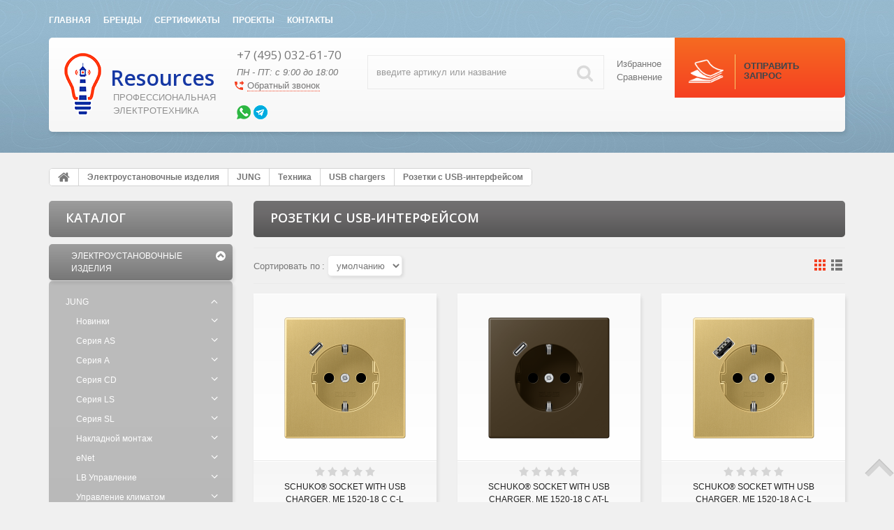

--- FILE ---
content_type: text/html; charset=UTF-8
request_url: https://lightr.ru/catalog/rozetki-s-usb-interfejsom
body_size: 388962
content:
<!DOCTYPE html>
<html prefix="og: http://ogp.me/ns#">
<head>
	
	<base href="https://lightr.ru/"/>

	
	<title>Розетки с  USB-интерфейсом</title>

	
	<meta http-equiv="Content-Type" content="text/html; charset=UTF-8"/>
	<meta name="description" content="Розетки с  USB-интерфейсом"/>
	<meta name="keywords" content="Розетки с  USB-интерфейсом"/>
	                    <meta name="robots" content="index,follow"/>
        		<meta name="viewport" content="width=device-width, user-scalable=no, initial-scale=1.0, maximum-scale=1.0, minimum-scale=1.0"/>
    <meta name="generator" content="OkayCMS 2.3.2"/>

        
	            <link rel="next" href="https://lightr.ru/catalog/rozetki-s-usb-interfejsom/page-2"/>
    

	
	  		<meta property="og:url" content="https://lightr.ru"/>
        <meta property="og:type" content="website"/>
        <meta property="og:title" content="lightr"/>
        <meta property="og:image" content="https://lightr.ru/files/articles_resized/og_logo.jpg"/>
        <meta property="og:description" content='Розетки с  USB-интерфейсом'/>
        <link rel="image_src" href="https://lightr.ru/files/articles_resized/%2F.400x300."/>
	
	
	
	
    		            <link rel="alternate" hreflang="ru" href="https://lightr.ru/https://lightr.ru/catalog/rozetki-s-usb-interfejsom"/>
									
	
	<link href="design/vassy/images/favicon.png" type="image/x-icon" rel="icon"/>
	<link href="design/vassy/images/favicon.png" type="image/x-icon" rel="shortcut icon"/>

	
	<link href="design/vassy/css/style.css" rel="stylesheet"/>
	<link href="design/vassy/css/responsive.css" rel="stylesheet"/>
    <link href="design/vassy/css/animate.css" rel="stylesheet" type="text/css" media="screen"/>

	
	<script src="design/vassy/js/jquery-2.1.4.min.js"></script>

	
	
	<script src="design/vassy/js/jquery-ui.min.js"></script>

	
	<script src="design/vassy/js/jquery.fancybox.min.js"></script>

	
	<script src="design/vassy/js/jquery.autocomplete-min.js"></script>
    
    
    <script src="design/vassy/js/wow.min.js"></script>

	
	<script src="design/vassy/js/slick.min.js"></script>

	
	<script src="design/vassy/js/jquery.matchHeight.js"></script>

    
	
    
	
	<script>
	/* Глобальный обьект */
	/* все глобальные переменные добавляем в оъект и работаем с ним!!! */
	var okay = {};
	
	okay.is_preorder = 1;
	
		
	    	
		</script>
	<script src="design/vassy/js/okay.js"></script>

	
    


	
	<script src="design/vassy/js/baloon.js"></script>

        
        <script>
            (function(i,s,o,g,r,a,m){i['GoogleAnalyticsObject']=r;i[r]=i[r]||function(){
                        (i[r].q=i[r].q||[]).push(arguments)},i[r].l=1*new Date();a=s.createElement(o),
                    m=s.getElementsByTagName(o)[0];a.async=1;a.src=g;m.parentNode.insertBefore(a,m)
            })(window,document,'script','//www.google-analytics.com/analytics.js','ga');

            ga('create', 'UA-79934444-1', 'auto');
            ga('send', 'pageview');
        </script>
    
    
   
    
    
	    
	    <link rel="stylesheet" type="text/css" href="design/vassy/css/cheaper.css" media="all" />        
	    <script type="text/javascript" src="design/vassy/js/cheaper.js"></script>   
	    		
	
  		<script src="//code.jivosite.com/widget.js" data-jv-id="PJIwDesUwl" async></script>
  
    
  <script type="text/javascript">
var __cs = __cs || [];
__cs.push(["setCsAccount", "7BUWwW0L31GwqCgqBe72QmYU5QS6z2UF"]);
</script>
<script type="text/javascript" async src="https://app.uiscom.ru/static/cs.min.js"></script>
</head>
<body>



<header class="clearfix">
	<div id="header_top" class="clearfix hidden_small">
        <div class="container">
			<nav id="main_menu">
				
				
                    <div class="menu_group menu_group_header">
        
                                    <ul class="fn_menu_list menu_list menu_list_1">
                                                                        <li class="menu_item menu_item_1 ">
                                <a class="menu_link" href="/" >
                                    <span>Главная</span>
                                 </a>
                                                    
                            </li>
                                                                                                                                                                                                                                    <li class="menu_item menu_item_1 ">
                                <a class="menu_link" href="brands" >
                                    <span>Бренды</span>
                                 </a>
                                                    
                            </li>
                                                                                                <li class="menu_item menu_item_1 ">
                                <a class="menu_link" href="articles/nashi-sertifikaty" >
                                    <span>Сертификаты</span>
                                 </a>
                                                    
                            </li>
                                                                                                <li class="menu_item menu_item_1 ">
                                <a class="menu_link" href="articles/nashi-proekty" >
                                    <span>Проекты</span>
                                 </a>
                                                    
                            </li>
                                                                                                                                            <li class="menu_item menu_item_1 ">
                                <a class="menu_link" href="contact" >
                                    <span>Контакты</span>
                                 </a>
                                                    
                            </li>
                                                            </ul>
                    
    </div>


			</nav>

			<!--div id="account">
									
					<a href="user/login" title="Вход"><span data-language="index_login">Вход</span></a>
					
					<a class="registr" href="user/register">Регистрация</a>
							</div-->

			
            
			
			                                                                                                                                                                                        
                            		</div>
    </div>

    <div id="mobile_top" class="hidden_large">
        <span id="mobile_control"></span>
    </div>
    
	<div class="container">	
        <div id="header" class="clearfix">
			<div id="logo">
				<a href="">
					<img src="design/vassy/images/logo_ru.png" alt="lightr"/>

                    <div>
                    	<b>Resources</b>
                      <span>Профессиональная <br>электротехника</br></span>
                    </div>
				</a>
			</div>

			<div id="phones">
				<a class="tel" href="tel:+7 495 989 2425" >+7 495 989 2425</a>
				<a class="tel" href="tel:" ></a>
                <a class="tel" href="tel:" ></a>
				<em>ПН - ПТ: с 9:00 до 18:00</em>
				<!-- Обратный звонок -->
				<div class="call_wrap">

					
<svg class="call_icon" version="1.1" xmlns="http://www.w3.org/2000/svg" xmlns:xlink="http://www.w3.org/1999/xlink" width="16" height="16" viewBox="0 0 24 24">
    <path fill="currentColor" d="M20.016 15.516q0.422 0 0.703 0.281t0.281 0.703v3.516q0 0.422-0.281 0.703t-0.703 0.281q-7.031 0-12.023-4.992t-4.992-12.023q0-0.422 0.281-0.703t0.703-0.281h3.516q0.422 0 0.703 0.281t0.281 0.703q0 1.875 0.563 3.563 0.188 0.609-0.234 1.031l-2.203 2.203q2.203 4.313 6.609 6.609l2.203-2.203q0.422-0.422 1.031-0.234 1.688 0.563 3.563 0.563zM18 11.016v-3h-3.984v-4.031h3.984v-3l5.016 5.016z"></path>
</svg>











        

        



        



					<a class="fn-callback okaycms" href="#fn-callback" data-language="index_back_call">Обратный звонок</a>
				</div>
				<!-- Обратный звонок (The End)-->
              <br />
                <div class="messengers">
                  <a href="https://api.whatsapp.com/send?phone=74959892425">
                    <img src="design/vassy/images/whatsapp.png" alt="lightr"/>
                  </a>
                  <a href="https://t.me/ResourcesRU_bot">
                    <img src="design/vassy/images/telegram.png" alt="lightr"/>
                  </a>
           		</div>
			</div>
      
      		

			
			<div id="cart_informer">
                <div class="cart_info">
                    <span data-language="specification_send_button">ОТПРАВИТЬ ЗАПРОС</span>
                </div>
				
			</div>

			<div id="wish_compare">
				<!-- Информер Избранное -->
				<div id="wishlist">	<span><span data-language="">Избранное</span></span>
</div>

				<!-- Информер Сравнение -->
				<div id="comparison">
						<span>
		<span data-language="">Сравнение</span>
	</span>

				</div>
			</div>

			
			<div id="search">
				<form id="fn-search" action="all-products">
					<input class="fn-search okaycms" type="text" name="keyword" value="" data-language="index_search" placeholder="введите артикул или название"/>
					<button class="button_search" type="submit">
						

<svg class="search_icon" version="1.1" xmlns="http://www.w3.org/2000/svg" xmlns:xlink="http://www.w3.org/1999/xlink" width="26" height="28" viewBox="0 0 26 28">
      <path fill="currentColor" d="M18 13q0-2.891-2.055-4.945t-4.945-2.055-4.945 2.055-2.055 4.945 2.055 4.945 4.945 2.055 4.945-2.055 2.055-4.945zM26 26q0 0.812-0.594 1.406t-1.406 0.594q-0.844 0-1.406-0.594l-5.359-5.344q-2.797 1.937-6.234 1.937-2.234 0-4.273-0.867t-3.516-2.344-2.344-3.516-0.867-4.273 0.867-4.273 2.344-3.516 3.516-2.344 4.273-0.867 4.273 0.867 3.516 2.344 2.344 3.516 0.867 4.273q0 3.437-1.937 6.234l5.359 5.359q0.578 0.578 0.578 1.406z"></path>
  </svg>










        

        



        


					</button>
				</form>
			</div>
		</div>

		
		
				
	</div>
</header>


<div id="fn-content" class="container">

    

            <div id="breadcrubms" class="clearfix">
	       <ol class="breadcrumb">
	
    <li itemscope="" itemtype="http://data-vocabulary.org/Breadcrumb">
	    <a itemprop="url" href="/" data-language="">
	    	


    <svg version="1.1" class="home_link" xmlns="http://www.w3.org/2000/svg" xmlns:xlink="http://www.w3.org/1999/xlink" width="17" height="18" viewBox="0 0 17 18">
        <path d="M14.143 9.964v4.821q0 0.261-0.191 0.452t-0.452 0.191h-3.857v-3.857h-2.571v3.857h-3.857q-0.261 0-0.452-0.191t-0.191-0.452v-4.821q0-0.010 0.005-0.030t0.005-0.030l5.776-4.761 5.776 4.761q0.010 0.020 0.010 0.060zM16.383 9.271l-0.623 0.743q-0.080 0.090-0.211 0.11h-0.030q-0.131 0-0.211-0.070l-6.951-5.796-6.951 5.796q-0.121 0.080-0.241 0.070-0.131-0.020-0.211-0.11l-0.623-0.743q-0.080-0.1-0.070-0.236t0.11-0.216l7.222-6.017q0.321-0.261 0.763-0.261t0.763 0.261l2.451 2.049v-1.959q0-0.141 0.090-0.231t0.231-0.090h1.929q0.141 0 0.231 0.090t0.090 0.231v4.098l2.2 1.828q0.1 0.080 0.11 0.216t-0.070 0.236z" fill="currentColor"></path>
    </svg>









        

        



        


		    <span class="hidden" itemprop="title">Главная</span>
	    </a>
    </li>

    
                        	            		            <li itemscope="" itemtype="http://data-vocabulary.org/Breadcrumb">
			            <a itemprop="url" href="catalog/elektroustanovochnye-izdeliya">
				            <span itemprop="title">Электроустановочные изделия</span>
			            </a>
		            </li>
	                        	            		            <li itemscope="" itemtype="http://data-vocabulary.org/Breadcrumb">
			            <a itemprop="url" href="catalog/jung">
				            <span itemprop="title">JUNG</span>
			            </a>
		            </li>
	                        	            		            <li itemscope="" itemtype="http://data-vocabulary.org/Breadcrumb">
			            <a itemprop="url" href="catalog/tehnika">
				            <span itemprop="title">Tехника</span>
			            </a>
		            </li>
	                        	            		            <li itemscope="" itemtype="http://data-vocabulary.org/Breadcrumb">
			            <a itemprop="url" href="catalog/usb-chargers">
				            <span itemprop="title">USB chargers</span>
			            </a>
		            </li>
	                        	            		            <li>Розетки с  USB-интерфейсом</li>
	                                
    
    </ol>


       </div>
    
	<div class="row">
		<!-- Левый сайдбар -->
		<div id="left" class="col-xs-12 col-lg-3">
			<div class="wow widget">
	<div class="widget_title mobile_heading">
        <span data-language="">Каталог</span>
        <i class="mobile_control"></i>
    </div>
	<nav id="catalog_menu" class="mobile_content hidden_lg">
		<!-- Меню каталога -->
		
		
						<ul>
						
												<li class="parent ">
						<a  href="catalog/elektroustanovochnye-izdeliya" data-category="25">Электроустановочные изделия</a>
						<span class="switch "></span>
						<div class="submenu">				<ul>
						
												<li class="parent ">
						<a  href="catalog/jung" data-category="39">JUNG</a>
						<span class="switch "></span>
						<div class="submenu">				<ul>
						
												<li class="parent ">
						<a  href="catalog/novinki" data-category="2518">Новинки</a>
						<span class="switch "></span>
						<div class="submenu">				<ul>
						
												<li class="parent ">
						<a  href="catalog/jung-home" data-category="2519">JUNG HOME</a>
						<span class="switch "></span>
						<div class="submenu">				<ul>
						
												<li>
						<a  href="catalog/jung-home-komnatnyj-termostat" data-category="2531">JUNG HOME комнатный термостат</a>
					</li>
													
												<li>
						<a  href="catalog/jung-home-gateway" data-category="2532">JUNG HOME gateway</a>
					</li>
													
												<li class="parent ">
						<a  href="catalog/razemy" data-category="2551">Розетки</a>
						<span class="switch "></span>
						<div class="submenu">				<ul>
						
												<li>
						<a  href="catalog/seriya-a-as_9" data-category="2552">Серия A, AS</a>
					</li>
													
												<li>
						<a  href="catalog/seriya-cd_12" data-category="2553">Серия CD</a>
					</li>
													
												<li>
						<a  href="catalog/seriya-ls_16" data-category="2554">Серия LS</a>
					</li>
												</ul>
				</div>
					</li>
													
												<li class="parent ">
						<a  href="catalog/push-button-knopki" data-category="2555">Push-button (кнопки)</a>
						<span class="switch "></span>
						<div class="submenu">				<ul>
						
												<li>
						<a  href="catalog/seriya-as_7" data-category="2556">Серия AS</a>
					</li>
													
												<li>
						<a  href="catalog/seriya-a_7" data-category="2557">Серия A</a>
					</li>
													
												<li>
						<a  href="catalog/seriya-cd_13" data-category="2558">Серия CD</a>
					</li>
													
												<li>
						<a  href="catalog/seriya-ls_17" data-category="2559">Серия LS</a>
					</li>
												</ul>
				</div>
					</li>
													
												<li class="parent ">
						<a  href="catalog/push-button-knopki-na-batarejkah" data-category="2560">Push-button (кнопки), на батарейках</a>
						<span class="switch "></span>
						<div class="submenu">				<ul>
						
												<li>
						<a  href="catalog/seriya-as_8" data-category="2561">Серия AS</a>
					</li>
													
												<li>
						<a  href="catalog/seriya-a_8" data-category="2562">Серия A</a>
					</li>
													
												<li>
						<a  href="catalog/seriya-cd_14" data-category="2563">Серия CD</a>
					</li>
													
												<li>
						<a  href="catalog/seriya-ls_18" data-category="2564">Серия LS</a>
					</li>
												</ul>
				</div>
					</li>
													
												<li class="parent ">
						<a  href="catalog/datchiki-dvizheniya_3" data-category="2565">Датчики движения</a>
						<span class="switch "></span>
						<div class="submenu">				<ul>
						
												<li>
						<a  href="catalog/seriya-a-as_10" data-category="2566">Серия A, AS</a>
					</li>
													
												<li>
						<a  href="catalog/seriya-cd_15" data-category="2567">Серия CD</a>
					</li>
													
												<li>
						<a  href="catalog/seriya-ls_19" data-category="2568">Серия LS</a>
					</li>
												</ul>
				</div>
					</li>
													
												<li>
						<a  href="catalog/aktuator-kommutiruyuschij" data-category="2572">Актуатор коммутирующий</a>
					</li>
												</ul>
				</div>
					</li>
													
												<li>
						<a  href="catalog/knx-komnatnyj-kontroller-ls-touch" data-category="2520">KNX комнатный контроллер LS TOUCH</a>
					</li>
													
												<li>
						<a  href="catalog/les-couleurs-le-corbusier_2" data-category="2522">Les Couleurs® Le Corbusier</a>
					</li>
													
												<li>
						<a  href="catalog/rozetki-s-usb-interfejsom-nastoyaschij-metall" data-category="2523">Розетки с USB-интерфейсом, настоящий металл</a>
					</li>
													
												<li>
						<a  href="catalog/plug--light_4" data-category="2525">Plug &amp; Light</a>
					</li>
													
												<li>
						<a  href="catalog/nakladka-na-rotornyj-mehanizm" data-category="2526">Накладка на роторный механизм</a>
					</li>
													
												<li>
						<a  href="catalog/schuko-rozetka-2-naya-s-izoliruyuschej-peremychkoj" data-category="2527">SCHUKO®-розетка, 2-ная с изолирующей перемычкой</a>
					</li>
													
												<li>
						<a  href="catalog/ls-1912-lakirovanyj-matovyj" data-category="2528">LS 1912, лакированый матовый</a>
					</li>
													
												<li>
						<a  href="catalog/knx-led-kontroller" data-category="2529">KNX LED-контроллер</a>
					</li>
													
												<li>
						<a  href="catalog/kommunikatsionnye-i-setevye-tehnologii" data-category="2530">Коммуникационные и сетевые технологии</a>
					</li>
													
												<li class="parent ">
						<a  href="catalog/regulyatsiya-temperatury" data-category="2533">Регуляция температуры</a>
						<span class="switch "></span>
						<div class="submenu">				<ul>
						
												<li>
						<a  href="catalog/seriya-a-as_8" data-category="2534">Серия A, AS</a>
					</li>
													
												<li>
						<a  href="catalog/seriya-cd_6" data-category="2535">Серия CD</a>
					</li>
													
												<li>
						<a  href="catalog/seriya-ls_8" data-category="2536">Серия LS</a>
					</li>
												</ul>
				</div>
					</li>
													
												<li class="parent ">
						<a  href="catalog/frame-28-mm-structure-height" data-category="2537">Frame 28 mm structure height</a>
						<span class="switch "></span>
						<div class="submenu">				<ul>
						
												<li>
						<a  href="catalog/seriya-a_3" data-category="2538">Серия A</a>
					</li>
													
												<li>
						<a  href="catalog/seriya-ls_13" data-category="2539">Серия LS</a>
					</li>
												</ul>
				</div>
					</li>
													
												<li class="parent ">
						<a  href="catalog/silverplus" data-category="2540">SILVERPLUS®</a>
						<span class="switch "></span>
						<div class="submenu">				<ul>
						
												<li>
						<a  href="catalog/seriya-as_4" data-category="2541">Серия AS</a>
					</li>
													
												<li>
						<a  href="catalog/seriya-ls_14" data-category="2542">Серия LS</a>
					</li>
												</ul>
				</div>
					</li>
													
												<li class="parent ">
						<a  href="catalog/knx-rf-nazhimnye-knopki" data-category="2543">KNX RF нажимные кнопки</a>
						<span class="switch "></span>
						<div class="submenu">				<ul>
						
												<li>
						<a  href="catalog/seriya-as_6" data-category="2544">Серия AS</a>
					</li>
													
												<li>
						<a  href="catalog/seriya-a_6" data-category="2545">Серия A</a>
					</li>
													
												<li>
						<a  href="catalog/seriya-cd_11" data-category="2546">Серия CD</a>
					</li>
													
												<li>
						<a  href="catalog/seriya-ls_15" data-category="2547">Серия LS</a>
					</li>
												</ul>
				</div>
					</li>
													
												<li class="parent ">
						<a  href="catalog/radioperedatchiki" data-category="2548">Радиопередатчики</a>
						<span class="switch "></span>
						<div class="submenu">				<ul>
						
												<li>
						<a  href="catalog/friends-of-hue_2" data-category="2549">Friends of Hue</a>
					</li>
													
												<li>
						<a  href="catalog/bluetooth-low-energy_2" data-category="2550">Bluetooth® Low Energy</a>
					</li>
												</ul>
				</div>
					</li>
													
												<li>
						<a  href="catalog/smart-panelcontrol" data-category="2570">Smart панель/control</a>
					</li>
													
												<li>
						<a  href="catalog/novinki_datchiki-prisutstviya" data-category="2571">Датчики присутствия</a>
					</li>
													
												<li>
						<a  href="catalog/tumblernyj-vyklyuchatel" data-category="2573">Тумблерный выключатель</a>
					</li>
													
												<li>
						<a  href="catalog/relejnaya-vstavka" data-category="2574">Релейная вставка</a>
					</li>
												</ul>
				</div>
					</li>
													
												<li class="parent ">
						<a  href="catalog/seriya-as" data-category="2192">Серия AS</a>
						<span class="switch "></span>
						<div class="submenu">				<ul>
						
												<li class="parent ">
						<a  href="catalog/kryshki-i-izdeliya_3" data-category="2231">Крышки и изделия</a>
						<span class="switch "></span>
						<div class="submenu">				<ul>
						
												<li>
						<a  href="catalog/kryshki-dlya-vyklyuchatelya_3" data-category="2337">Крышки для выключателя</a>
					</li>
													
												<li>
						<a  href="catalog/kryshki-dlya-rotornyh-dimmerov-i-vyklyuchatelej" data-category="2317">Kрышки для роторных диммеров и выключателей</a>
					</li>
													
												<li>
						<a  href="catalog/rozetki_6" data-category="2232">Розетки</a>
					</li>
													
												<li>
						<a  href="catalog/knx_3" data-category="2259">KNX</a>
					</li>
													
												<li>
						<a  href="catalog/smart-radio-dab_3" data-category="2401">Смарт радио DAB+</a>
					</li>
													
												<li>
						<a  href="catalog/enet_5" data-category="2423">eNet</a>
					</li>
													
												<li>
						<a  href="catalog/pilot-lights_2" data-category="2283">Pilot lights</a>
					</li>
													
												<li>
						<a  href="catalog/lb-upravlenie_3" data-category="2323">LB Управление</a>
					</li>
													
												<li>
						<a  href="catalog/upravlenie-markiz_2" data-category="2352">Управление маркиз</a>
					</li>
													
												<li>
						<a  href="catalog/upravlenie-klimatom_2" data-category="2429">Управление климатом</a>
					</li>
													
												<li>
						<a  href="catalog/communication-and-network-technology_2" data-category="2320">Communication and network technology</a>
					</li>
													
												<li>
						<a  href="catalog/otkidnye-kryshki_3" data-category="2378">Откидные крышки</a>
					</li>
												</ul>
				</div>
					</li>
													
												<li>
						<a  href="catalog/ramki_3" data-category="2350">Рамки</a>
					</li>
													
												<li>
						<a  href="catalog/surface-caps" data-category="2193">Surface caps</a>
					</li>
												</ul>
				</div>
					</li>
													
												<li class="parent ">
						<a  href="catalog/seriya-a" data-category="2222">Серия A</a>
						<span class="switch "></span>
						<div class="submenu">				<ul>
						
												<li class="parent ">
						<a  href="catalog/kryshki-i-izdeliya_2" data-category="2229">Крышки и изделия</a>
						<span class="switch "></span>
						<div class="submenu">				<ul>
						
												<li>
						<a  href="catalog/kryshki-dlya-vyklyuchatelya_4" data-category="2338">Крышки для выключателя</a>
					</li>
													
												<li>
						<a  href="catalog/kryshki-dlya-rotornyh-dimmerov-i-vyklyuchatelej_2" data-category="2318">Kрышки для роторных диммеров и выключателей</a>
					</li>
													
												<li>
						<a  href="catalog/rozetki_5" data-category="2230">Розетки</a>
					</li>
													
												<li>
						<a  href="catalog/knx_2" data-category="2258">KNX</a>
					</li>
													
												<li>
						<a  href="catalog/plug--light_2" data-category="2450">Plug &amp; Light</a>
					</li>
													
												<li>
						<a  href="catalog/smart-radio-dab_2" data-category="2400">Смарт радио DAB+</a>
					</li>
													
												<li>
						<a  href="catalog/enet_3" data-category="2415">eNet</a>
					</li>
													
												<li>
						<a  href="catalog/pilot-lights_3" data-category="2315">Pilot lights</a>
					</li>
													
												<li>
						<a  href="catalog/lb-upravlenie_2" data-category="2322">LB Управление</a>
					</li>
													
												<li>
						<a  href="catalog/upravlenie-markiz" data-category="2351">Управление маркиз</a>
					</li>
													
												<li>
						<a  href="catalog/upravlenie-klimatom_3" data-category="2430">Управление климатом</a>
					</li>
													
												<li>
						<a  href="catalog/communication-and-network-technology_3" data-category="2321">Communication and network technology</a>
					</li>
													
												<li>
						<a  href="catalog/otkidnye-kryshki_2" data-category="2377">Откидные крышки</a>
					</li>
												</ul>
				</div>
					</li>
													
												<li>
						<a  href="catalog/ramki-a-550_2" data-category="2347">Рамки A 550</a>
					</li>
													
												<li>
						<a  href="catalog/ramki-a-flow_2" data-category="2358">Рамки A FLOW</a>
					</li>
													
												<li>
						<a  href="catalog/ramki-a-creation" data-category="2356">Рамки A CREATION</a>
					</li>
													
												<li>
						<a  href="catalog/surface-caps_3" data-category="2223">Surface caps</a>
					</li>
												</ul>
				</div>
					</li>
													
												<li class="parent ">
						<a  href="catalog/seriya-cd_3" data-category="2194">Серия CD</a>
						<span class="switch "></span>
						<div class="submenu">				<ul>
						
												<li class="parent ">
						<a  href="catalog/kryshki-i-izdeliya" data-category="2209">Крышки и изделия</a>
						<span class="switch "></span>
						<div class="submenu">				<ul>
						
												<li>
						<a  href="catalog/kryshki-dlya-vyklyuchatelya" data-category="2210">Крышки для выключателя</a>
					</li>
													
												<li>
						<a  href="catalog/kryshki-dlya-rotornyh-dimmerov-i-vyklyuchatelej_4" data-category="2386">Kрышки для роторных диммеров и выключателей</a>
					</li>
													
												<li>
						<a  href="catalog/rozetki_3" data-category="2217">Розетки</a>
					</li>
													
												<li>
						<a  href="catalog/knx" data-category="2216">KNX</a>
					</li>
													
												<li>
						<a  href="catalog/smart-radio-dab_5" data-category="2403">Смарт радио DAB+</a>
					</li>
													
												<li>
						<a  href="catalog/enet_6" data-category="2425">eNet</a>
					</li>
													
												<li>
						<a  href="catalog/lb-upravlenie_5" data-category="2387">LB Управление</a>
					</li>
													
												<li>
						<a  href="catalog/upravlenie-markiz_4" data-category="2379">Управление маркиз</a>
					</li>
													
												<li>
						<a  href="catalog/upravlenie-klimatom_5" data-category="2432">Управление климатом</a>
					</li>
													
												<li>
						<a  href="catalog/communication-and-network-technology" data-category="2211">Communication and network technology</a>
					</li>
													
												<li>
						<a  href="catalog/otkidnye-kryshki_4" data-category="2395">Откидные крышки</a>
					</li>
													
												<li>
						<a  href="catalog/ustanovka-v-kabelnyj-kanal" data-category="2394">Установка в кабельный канал</a>
					</li>
												</ul>
				</div>
					</li>
													
												<li>
						<a  href="catalog/ramki-cd-500" data-category="2289">Рамки CD 500</a>
					</li>
													
												<li>
						<a  href="catalog/ramki-cd-plus" data-category="2397">Рамки CD PLUS</a>
					</li>
													
												<li>
						<a  href="catalog/surface-caps_2" data-category="2195">Surface caps</a>
					</li>
												</ul>
				</div>
					</li>
													
												<li class="parent ">
						<a  href="catalog/seriya-ls_3" data-category="2196">Серия LS</a>
						<span class="switch "></span>
						<div class="submenu">				<ul>
						
												<li class="parent ">
						<a  href="catalog/kryshki-i-izdeliya_4" data-category="2233">Крышки и изделия</a>
						<span class="switch "></span>
						<div class="submenu">				<ul>
						
												<li>
						<a  href="catalog/kryshki-dlya-vyklyuchatelya_2" data-category="2288">Крышки для выключателя</a>
					</li>
													
												<li>
						<a  href="catalog/kryshki-dlya-rotornyh-dimmerov-i-vyklyuchatelej_3" data-category="2366">Kрышки для роторных диммеров и выключателей</a>
					</li>
													
												<li>
						<a  href="catalog/rozetki_7" data-category="2234">Розетки</a>
					</li>
													
												<li>
						<a  href="catalog/knx_4" data-category="2260">KNX</a>
					</li>
													
												<li>
						<a  href="catalog/plug--light_3" data-category="2451">Plug &amp; Light</a>
					</li>
													
												<li>
						<a  href="catalog/smart-radio-dab_4" data-category="2402">Смарт радио DAB+</a>
					</li>
													
												<li>
						<a  href="catalog/enet_4" data-category="2417">eNet</a>
					</li>
													
												<li>
						<a  href="catalog/pilot-lights_4" data-category="2364">Pilot lights</a>
					</li>
													
												<li>
						<a  href="catalog/lb-upravlenie_4" data-category="2365">LB Управление</a>
					</li>
													
												<li>
						<a  href="catalog/upravlenie-klimatom_4" data-category="2431">Управление климатом</a>
					</li>
													
												<li>
						<a  href="catalog/communication-and-network-technology_4" data-category="2367">Communication and network technology</a>
					</li>
													
												<li>
						<a  href="catalog/otkidnye-kryshki" data-category="2373">Откидные крышки</a>
					</li>
												</ul>
				</div>
					</li>
													
												<li>
						<a  href="catalog/ramki-ls-990" data-category="2372">Рамки LS 990</a>
					</li>
													
												<li>
						<a  href="catalog/ramki-ls-design" data-category="2374">Рамки LS-DESIGN</a>
					</li>
													
												<li>
						<a  href="catalog/ramki-flat-design" data-category="2410">Рамки FLAT DESIGN</a>
					</li>
													
												<li>
						<a  href="catalog/ramki-ls-plus" data-category="2442">Рамки LS PLUS</a>
					</li>
													
												<li>
						<a  href="catalog/surface-caps-ls-cube" data-category="2197">Surface caps LS CUBE</a>
					</li>
													
												<li>
						<a  href="catalog/ls-zero" data-category="2443">LS ZERO</a>
					</li>
													
												<li class="parent ">
						<a  href="catalog/ls-1912" data-category="2360">LS 1912</a>
						<span class="switch "></span>
						<div class="submenu">				<ul>
						
												<li>
						<a  href="catalog/vstavki-dlya-skrytogo-montazha_3" data-category="2434">Вставки для скрытого монтажа</a>
					</li>
													
												<li>
						<a  href="catalog/kryshki_3" data-category="2361">Kрышки</a>
					</li>
												</ul>
				</div>
					</li>
													
												<li>
						<a  href="catalog/les-couleurs-le-corbusier" data-category="2435">Les Couleurs® Le Corbusier</a>
					</li>
												</ul>
				</div>
					</li>
													
												<li class="parent ">
						<a  href="catalog/seriya-sl_2" data-category="2391">Серия SL</a>
						<span class="switch "></span>
						<div class="submenu">				<ul>
						
												<li class="parent ">
						<a  href="catalog/kryshki-i-izdeliya_5" data-category="2392">Крышки и изделия</a>
						<span class="switch "></span>
						<div class="submenu">				<ul>
						
												<li>
						<a  href="catalog/rozetki_10" data-category="2393">Розетки</a>
					</li>
													
												<li>
						<a  href="catalog/upravlenie-klimatom_6" data-category="2433">Управление климатом</a>
					</li>
													
												<li>
						<a  href="catalog/kryshki-dlya-rotornyh-dimmerov-i-vyklyuchatelej_5" data-category="2455">Kрышки для роторных диммеров и выключателей</a>
					</li>
													
												<li>
						<a  href="catalog/communication-and-network-technology_5" data-category="2456">Communication and network technology</a>
					</li>
													
												<li>
						<a  href="catalog/kryshki-dlya-vyklyuchatelya_5" data-category="2459">Крышки для выключателя</a>
					</li>
													
												<li>
						<a  href="catalog/otkidnye-kryshki_5" data-category="2460">Откидные крышки</a>
					</li>
												</ul>
				</div>
					</li>
													
												<li>
						<a  href="catalog/ramki_5" data-category="2457">Рамки</a>
					</li>
												</ul>
				</div>
					</li>
													
												<li class="parent ">
						<a  href="catalog/nakladnoj-montazh" data-category="2187">Накладной монтаж</a>
						<span class="switch "></span>
						<div class="submenu">				<ul>
						
												<li class="parent ">
						<a  href="catalog/wg-800_2" data-category="2213">WG 800</a>
						<span class="switch "></span>
						<div class="submenu">				<ul>
						
												<li>
						<a  href="catalog/zamochnye-vyklyuchateli_2" data-category="2253">Замочные выключатели</a>
					</li>
													
												<li>
						<a  href="catalog/vyklyuchateli_5" data-category="2270">Выключатели</a>
					</li>
													
												<li>
						<a  href="catalog/rozetki_9" data-category="2303">Розетки</a>
					</li>
													
												<li>
						<a  href="catalog/spetsialnye-izdeliya_2" data-category="2304">Специальные изделия</a>
					</li>
													
												<li>
						<a  href="catalog/combinations-of-switch-and-socket_3" data-category="2305">Combinations of switch and socket</a>
					</li>
												</ul>
				</div>
					</li>
													
												<li class="parent ">
						<a  href="catalog/wg-600_2" data-category="2205">WG 600</a>
						<span class="switch "></span>
						<div class="submenu">				<ul>
						
												<li>
						<a  href="catalog/vyklyuchateli_4" data-category="2269">Выключатели</a>
					</li>
													
												<li>
						<a  href="catalog/zamochnye-vyklyuchateli" data-category="2252">Замочные выключатели</a>
					</li>
													
												<li>
						<a  href="catalog/rozetki_8" data-category="2295">Розетки</a>
					</li>
													
												<li>
						<a  href="catalog/combinations-of-switch-and-socket_2" data-category="2299">Combinations of switch and socket</a>
					</li>
													
												<li>
						<a  href="catalog/spetsialnye-izdeliya" data-category="2212">Специальные изделия</a>
					</li>
												</ul>
				</div>
					</li>
													
												<li class="parent ">
						<a  href="catalog/ap-600" data-category="2188">AP 600</a>
						<span class="switch "></span>
						<div class="submenu">				<ul>
						
												<li>
						<a  href="catalog/vyklyuchateli_3" data-category="2207">Выключатели</a>
					</li>
													
												<li>
						<a  href="catalog/rozetki_2" data-category="2208">Розетки</a>
					</li>
													
												<li>
						<a  href="catalog/combinations-of-switch-and-socket" data-category="2206">Combinations of switch and socket</a>
					</li>
												</ul>
				</div>
					</li>
													
												<li>
						<a  href="catalog/seriya-a-as_2" data-category="2189">Серия A, AS</a>
					</li>
													
												<li>
						<a  href="catalog/seriya-cd_2" data-category="2190">Серия CD</a>
					</li>
													
												<li>
						<a  href="catalog/seriya-ls_2" data-category="2191">Серия LS</a>
					</li>
												</ul>
				</div>
					</li>
													
												<li class="parent ">
						<a  href="catalog/enet" data-category="2327">eNet</a>
						<span class="switch "></span>
						<div class="submenu">				<ul>
						
												<li class="parent ">
						<a  href="catalog/nastennyj-ploskij-pult-upravleniya-f-40" data-category="2328">Настенный «плоский» пульт управления F 40</a>
						<span class="switch "></span>
						<div class="submenu">				<ul>
						
												<li>
						<a  href="catalog/seriya-a-as_5" data-category="2329">Серия A, AS</a>
					</li>
													
												<li>
						<a  href="catalog/seriya-ls_10" data-category="2368">Серия LS</a>
					</li>
													
												<li>
						<a  href="catalog/seriya-cd_7" data-category="2388">Серия CD</a>
					</li>
												</ul>
				</div>
					</li>
													
												<li class="parent ">
						<a  href="catalog/nastennyj-ploskij-pult-upravleniya-f-50" data-category="2333">Настенный «плоский» пульт управления F 50</a>
						<span class="switch "></span>
						<div class="submenu">				<ul>
						
												<li>
						<a  href="catalog/seriya-a-as_6" data-category="2334">Серия A, AS</a>
					</li>
													
												<li>
						<a  href="catalog/seriya-ls_11" data-category="2369">Серия LS</a>
					</li>
													
												<li>
						<a  href="catalog/seriya-cd_8" data-category="2389">Серия CD</a>
					</li>
												</ul>
				</div>
					</li>
													
												<li>
						<a  href="catalog/puchnoj-pult-upravleniya" data-category="2427">Pучной пульт управления</a>
					</li>
													
												<li>
						<a  href="catalog/sensory_2" data-category="2426">Сенсоры</a>
					</li>
													
												<li>
						<a  href="catalog/aktuatory-dlya-montazhnoj-korobki" data-category="2421">Актуаторы для монтажной коробки</a>
					</li>
													
												<li>
						<a  href="catalog/aktuatory-reg_2" data-category="2419">Актуаторы REG</a>
					</li>
													
												<li class="parent ">
						<a  href="catalog/radio-centre-plates" data-category="2413">Radio centre plates</a>
						<span class="switch "></span>
						<div class="submenu">				<ul>
						
												<li>
						<a  href="catalog/seriya-a_5" data-category="2414">Серия A</a>
					</li>
													
												<li>
						<a  href="catalog/seriya-ls_12" data-category="2416">Серия LS</a>
					</li>
													
												<li>
						<a  href="catalog/seriya-as_5" data-category="2422">Серия AS</a>
					</li>
													
												<li>
						<a  href="catalog/seriya-cd_10" data-category="2424">Серия CD</a>
					</li>
												</ul>
				</div>
					</li>
													
												<li>
						<a  href="catalog/system-components" data-category="2409">System components</a>
					</li>
													
												<li>
						<a  href="catalog/prinadlezhnosti_2" data-category="2420">Принадлежности</a>
					</li>
												</ul>
				</div>
					</li>
													
												<li class="parent ">
						<a  href="catalog/lb-upravlenie" data-category="2224">LB Управление</a>
						<span class="switch "></span>
						<div class="submenu">				<ul>
						
												<li class="parent ">
						<a  href="catalog/nakladki" data-category="2247">Накладки</a>
						<span class="switch "></span>
						<div class="submenu">				<ul>
						
												<li>
						<a  href="catalog/seriya-as_2" data-category="2249">Серия AS</a>
					</li>
													
												<li>
						<a  href="catalog/seriya-a_2" data-category="2248">Серия A</a>
					</li>
													
												<li>
						<a  href="catalog/seriya-cd_5" data-category="2250">Серия CD</a>
					</li>
													
												<li>
						<a  href="catalog/seriya-ls_5" data-category="2251">Серия LS</a>
					</li>
												</ul>
				</div>
					</li>
													
												<li>
						<a  href="catalog/povorotnye-dimmery" data-category="2239">Поворотные диммеры</a>
					</li>
													
												<li>
						<a  href="catalog/reg-dimmery" data-category="2465">REG-диммеры</a>
					</li>
													
												<li>
						<a  href="catalog/stairwell-timer" data-category="2225">Stairwell timer</a>
					</li>
													
												<li>
						<a  href="catalog/datchik-dvizheniya-i-prisutstviya" data-category="2404">Датчик движения и присутствия</a>
					</li>
													
												<li>
						<a  href="catalog/sensory" data-category="2228">Сенсоры</a>
					</li>
													
												<li>
						<a  href="catalog/razdelitelnye-rele" data-category="2463">Разделительные реле</a>
					</li>
													
												<li>
						<a  href="catalog/vstavki" data-category="2238">Вставки</a>
					</li>
												</ul>
				</div>
					</li>
													
												<li class="parent ">
						<a  href="catalog/upravlenie-klimatom" data-category="2242">Управление климатом</a>
						<span class="switch "></span>
						<div class="submenu">				<ul>
						
												<li class="parent ">
						<a  href="catalog/regulyatory-temperatury" data-category="2243">Регуляторы температуры</a>
						<span class="switch "></span>
						<div class="submenu">				<ul>
						
												<li>
						<a  href="catalog/seriya-a-as_3" data-category="2244">Серия A, AS</a>
					</li>
													
												<li>
						<a  href="catalog/seriya-cd_4" data-category="2245">Серия CD</a>
					</li>
													
												<li>
						<a  href="catalog/seriya-ls_4" data-category="2246">Серия LS</a>
					</li>
													
												<li>
						<a  href="catalog/seriya-sl" data-category="2310">Серия SL</a>
					</li>
												</ul>
				</div>
					</li>
												</ul>
				</div>
					</li>
													
												<li>
						<a  href="catalog/upravlenie-markiz_3" data-category="2353">Управление маркиз</a>
					</li>
													
												<li class="parent ">
						<a  href="catalog/pilot-lights" data-category="2280">Pilot lights</a>
						<span class="switch "></span>
						<div class="submenu">				<ul>
						
												<li class="parent ">
						<a  href="catalog/seriya-as_3" data-category="2281">Серия AS</a>
						<span class="switch "></span>
						<div class="submenu">				<ul>
						
												<li>
						<a  href="catalog/inscription-field-illumination" data-category="2282">Inscription field illumination</a>
					</li>
													
												<li>
						<a  href="catalog/svetodiodnaya-orientatsionnaya-podsvetka_2" data-category="2316">Светодиодная ориентационная подсветка</a>
					</li>
													
												<li>
						<a  href="catalog/led-pilot-lights-real-glass_2" data-category="2355">LED pilot lights (real glass)</a>
					</li>
												</ul>
				</div>
					</li>
													
												<li class="parent ">
						<a  href="catalog/seriya-a_4" data-category="2313">Серия A</a>
						<span class="switch "></span>
						<div class="submenu">				<ul>
						
												<li>
						<a  href="catalog/svetodiodnaya-orientatsionnaya-podsvetka" data-category="2314">Светодиодная ориентационная подсветка</a>
					</li>
													
												<li>
						<a  href="catalog/led-pilot-lights-real-glass" data-category="2354">LED pilot lights (real glass)</a>
					</li>
												</ul>
				</div>
					</li>
													
												<li class="parent ">
						<a  href="catalog/seriya-ls_9" data-category="2362">Серия LS</a>
						<span class="switch "></span>
						<div class="submenu">				<ul>
						
												<li>
						<a  href="catalog/svetodiodnaya-orientatsionnaya-podsvetka_3" data-category="2363">Светодиодная ориентационная подсветка</a>
					</li>
													
												<li>
						<a  href="catalog/led-pilot-lights" data-category="2371">LED pilot lights</a>
					</li>
												</ul>
				</div>
					</li>
												</ul>
				</div>
					</li>
													
												<li>
						<a  href="catalog/plug--light" data-category="2449">Plug &amp; Light</a>
					</li>
													
												<li class="parent ">
						<a  href="catalog/tehnika" data-category="2182">Tехника</a>
						<span class="switch "></span>
						<div class="submenu">				<ul>
						
												<li>
						<a  href="catalog/vstavki-dlya-skrytogo-montazha" data-category="2220">Вставки для скрытого монтажа</a>
					</li>
													
												<li class="parent ">
						<a  href="catalog/prinadlezhnosti-i-zapchasti" data-category="2183">Принадлежности и запчасти</a>
						<span class="switch "></span>
						<div class="submenu">				<ul>
						
												<li>
						<a  href="catalog/montazhnye-korobki" data-category="2221">Монтажные коробки</a>
					</li>
													
												<li>
						<a  href="catalog/seriya-a-as" data-category="2184">Серия A, AS</a>
					</li>
													
												<li>
						<a  href="catalog/seriya-cd" data-category="2185">Серия CD</a>
					</li>
													
												<li>
						<a  href="catalog/seriya-ls" data-category="2186">Серия LS</a>
					</li>
													
												<li>
						<a  href="catalog/wg-800" data-category="2198">WG 800</a>
					</li>
													
												<li>
						<a  href="catalog/wg-600" data-category="2201">WG 600</a>
					</li>
													
												<li>
						<a  href="catalog/ap-600_2" data-category="2200">AP 600</a>
					</li>
													
												<li>
						<a  href="catalog/prozrachnaya-nakladka" data-category="2293">Прозрачная накладка</a>
					</li>
													
												<li>
						<a  href="catalog/dlya-vstavok-skrytogo-montazha" data-category="2199">Для вставок скрытого монтажа</a>
					</li>
													
												<li>
						<a  href="catalog/lampy-nakalivaniya-tleyuschego-razryada-sve" data-category="2204">Лампы накаливания, тлеющего разряда, све</a>
					</li>
													
												<li>
						<a  href="catalog/shtepsel" data-category="2298">Штепсель</a>
					</li>
													
												<li>
						<a  href="catalog/seriya-sl_3" data-category="2446">Серия SL</a>
					</li>
												</ul>
				</div>
					</li>
													
												<li>
						<a  href="catalog/zaschita-ot-perenapryazheniya" data-category="2285">Защита от перенапряжения</a>
					</li>
													
												<li>
						<a  href="catalog/nadpisi" data-category="2294">Надписи</a>
					</li>
													
												<li class="parent ">
						<a  href="catalog/network-technology" data-category="2461">Network technology</a>
						<span class="switch "></span>
						<div class="submenu">				<ul>
						
												<li>
						<a  href="catalog/iae-uae-isdn" data-category="2462">IAE, UAE, ISDN</a>
					</li>
												</ul>
				</div>
					</li>
													
												<li class="parent ">
						<a  href="catalog/vstavki-dlya-skrytogo-montazha-50-x-50-mm" data-category="2226">Вставки для скрытого монтажа 50 x 50 мм</a>
						<span class="switch "></span>
						<div class="submenu">				<ul>
						
												<li>
						<a  href="catalog/kryshki" data-category="2235">Kрышки</a>
					</li>
													
												<li>
						<a  href="catalog/rozetki_4" data-category="2227">Розетки</a>
					</li>
													
												<li>
						<a  href="catalog/intermediate-frames-and-hi" data-category="2292">Intermediate frames and hinged lids</a>
					</li>
												</ul>
				</div>
					</li>
													
												<li class="parent ">
						<a  href="catalog/audio-video-multimedia" data-category="2296">Aудио, видео, мультимедиа</a>
						<span class="switch "></span>
						<div class="submenu">				<ul>
						
												<li>
						<a  href="catalog/audio-shtepsel" data-category="2297">Аудио штепсель</a>
					</li>
													
												<li>
						<a  href="catalog/antenna-outlet-sockets" data-category="2408">Antenna outlet sockets</a>
					</li>
													
												<li>
						<a  href="catalog/multimedia-terminals" data-category="2444">Multimedia terminals</a>
					</li>
													
												<li>
						<a  href="catalog/smart-radio-dab" data-category="2399">Смарт радио DAB+</a>
					</li>
												</ul>
				</div>
					</li>
													
												<li class="parent ">
						<a  href="catalog/usb-chargers" data-category="2311">USB chargers</a>
						<span class="switch "></span>
						<div class="submenu">				<ul>
						
												<li>
						<a class="selected" href="catalog/rozetki-s-usb-interfejsom" data-category="2312">Розетки с  USB-интерфейсом</a>
					</li>
												</ul>
				</div>
					</li>
													
												<li class="parent ">
						<a  href="catalog/data-connectors" data-category="2202">Data connectors</a>
						<span class="switch "></span>
						<div class="submenu">				<ul>
						
												<li>
						<a  href="catalog/montazhnye-vstavki" data-category="2203">Монтажные вставки</a>
					</li>
													
												<li>
						<a  href="catalog/montazhnyj-adapter-30" data-category="2268">Монтажный адаптер 30°</a>
					</li>
												</ul>
				</div>
					</li>
													
												<li class="parent ">
						<a  href="catalog/radio-transmitters" data-category="2300">Radio transmitters</a>
						<span class="switch "></span>
						<div class="submenu">				<ul>
						
												<li>
						<a  href="catalog/enocean" data-category="2301">EnOcean</a>
					</li>
													
												<li>
						<a  href="catalog/bluetooth-low-energy" data-category="2380">Bluetooth Low Energy</a>
					</li>
													
												<li>
						<a  href="catalog/friends-of-hue" data-category="2428">Friends of Hue</a>
					</li>
												</ul>
				</div>
					</li>
													
												<li class="parent ">
						<a  href="catalog/relejnaya-dimmernaya-stantsiya" data-category="2273">Релейная, диммерная станция</a>
						<span class="switch "></span>
						<div class="submenu">				<ul>
						
												<li>
						<a  href="catalog/mesta-upravleniya-dlya-relejnyh-dimmiru" data-category="2274">Места управления для релейных, диммирующих станций</a>
					</li>
												</ul>
				</div>
					</li>
													
												<li>
						<a  href="catalog/meteostantsiya_2" data-category="2468">Метеостанция</a>
					</li>
													
												<li>
						<a  href="catalog/sistema-eksternnogo-vyzova" data-category="2447">Система экстернного вызова</a>
					</li>
													
												<li class="parent ">
						<a  href="catalog/installyatsiya-bolnits" data-category="2218">Инсталляция больниц</a>
						<span class="switch "></span>
						<div class="submenu">				<ul>
						
												<li>
						<a  href="catalog/kryshki-dlya-novar-ackermann" data-category="2219">Крышки для Novar (Ackermann)</a>
					</li>
													
												<li>
						<a  href="catalog/klavisha-s-bolshoj-poverhnostyu" data-category="2290">Kлавиша с большой поверхностью</a>
					</li>
													
												<li>
						<a  href="catalog/kryshki-dlya-zettler-ez-care-seriya-127" data-category="2340">Крышки для ZETTLER®, EZ CARE® серия 127</a>
					</li>
												</ul>
				</div>
					</li>
													
												<li class="parent ">
						<a  href="catalog/otelnaya-installyatsiya" data-category="2236">Отельная инсталляция</a>
						<span class="switch "></span>
						<div class="submenu">				<ul>
						
												<li>
						<a  href="catalog/seriya-a-as_4" data-category="2278">Серия A, AS</a>
					</li>
													
												<li>
						<a  href="catalog/seriya-cd_9" data-category="2396">Серия CD</a>
					</li>
													
												<li>
						<a  href="catalog/seriya-ls_6" data-category="2279">Серия LS</a>
					</li>
													
												<li>
						<a  href="catalog/seriya-sl_4" data-category="2458">Серия SL</a>
					</li>
													
												<li>
						<a  href="catalog/klavisha-s-bolshoj-poverhnostyu_2" data-category="2291">Kлавиша с большой поверхностью</a>
					</li>
													
												<li>
						<a  href="catalog/rozetka-dlya-elektrobritv" data-category="2237">Розетка для электробритв</a>
					</li>
												</ul>
				</div>
					</li>
												</ul>
				</div>
					</li>
													
												<li class="parent ">
						<a  href="catalog/domofonnaya-sistema" data-category="2335">Домофонная система</a>
						<span class="switch "></span>
						<div class="submenu">				<ul>
						
												<li>
						<a  href="catalog/vnutrennii-paneli-dlya-siedle-in-home-bus--standart" data-category="2454">Внутреннии панели для Siedle In-Home-Bus – стандарт</a>
					</li>
													
												<li>
						<a  href="catalog/vnutrennii-paneli-dlya-siedle-in-home-bus--serii-a-as" data-category="2336">Внутреннии панели для Siedle In-Home-Bus – серии A, AS</a>
					</li>
													
												<li>
						<a  href="catalog/vnutrennii-paneli-dlya-siedle-in-home-bus--seriya-cd" data-category="2390">Внутреннии панели для Siedle In-Home-Bus – серия CD</a>
					</li>
													
												<li>
						<a  href="catalog/vnutrennii-paneli-dlya-siedle-in-home-bus--seriya-ls" data-category="2370">Внутреннии панели для Siedle In-Home-Bus – серия LS</a>
					</li>
													
												<li>
						<a  href="catalog/vizualizatsiya-ispolzovanie_2" data-category="2452">Визуализация, использование</a>
					</li>
												</ul>
				</div>
					</li>
													
												<li class="parent ">
						<a  href="catalog/britanskij-standart" data-category="2324">Британский стандарт</a>
						<span class="switch "></span>
						<div class="submenu">				<ul>
						
												<li>
						<a  href="catalog/vstavki-dlya-skrytogo-montazha_2" data-category="2383">Вставки для скрытого монтажа</a>
					</li>
													
												<li class="parent ">
						<a  href="catalog/seriya-bs" data-category="2381">Серия BS</a>
						<span class="switch "></span>
						<div class="submenu">				<ul>
						
												<li>
						<a  href="catalog/kryshki_4" data-category="2382">Kрышки</a>
					</li>
													
												<li>
						<a  href="catalog/ramki_4" data-category="2384">Рамки</a>
					</li>
												</ul>
				</div>
					</li>
													
												<li class="parent ">
						<a  href="catalog/a-550-a-flow" data-category="2325">A 550, A FLOW</a>
						<span class="switch "></span>
						<div class="submenu">				<ul>
						
												<li>
						<a  href="catalog/kryshki_2" data-category="2326">Kрышки</a>
					</li>
													
												<li>
						<a  href="catalog/ramki-a-550" data-category="2346">Рамки A 550</a>
					</li>
													
												<li>
						<a  href="catalog/ramki-a-flow" data-category="2357">Рамки A FLOW</a>
					</li>
												</ul>
				</div>
					</li>
												</ul>
				</div>
					</li>
													
												<li class="parent ">
						<a  href="catalog/izdeliya-snyatye-s-proizvodstva" data-category="2271">Изделия, снятые с производства</a>
						<span class="switch "></span>
						<div class="submenu">				<ul>
						
												<li>
						<a  href="catalog/seriya-a-as_7" data-category="2348">Серия A, AS</a>
					</li>
													
												<li class="parent ">
						<a  href="catalog/knx_5" data-category="2272">KNX</a>
						<span class="switch "></span>
						<div class="submenu">				<ul>
						
												<li>
						<a  href="catalog/smart-control_2" data-category="2453">Smart Control</a>
					</li>
												</ul>
				</div>
					</li>
													
												<li>
						<a  href="catalog/seriya-ls_7" data-category="2284">Серия LS</a>
					</li>
													
												<li class="parent ">
						<a  href="catalog/installyatsiya-bolnits_2" data-category="2286">Инсталляция больниц</a>
						<span class="switch "></span>
						<div class="submenu">				<ul>
						
												<li>
						<a  href="catalog/kryshki-dlya-total-walthe" data-category="2287">Крышки для Total Walthe</a>
					</li>
													
												<li>
						<a  href="catalog/kryshki-dlya-zettler-ez" data-category="2339">Крышки для ZETTLER®, EZ</a>
					</li>
												</ul>
				</div>
					</li>
													
												<li>
						<a  href="catalog/ramki-a-500" data-category="2349">Рамки A 500</a>
					</li>
													
												<li>
						<a  href="catalog/ramki-a-plus" data-category="2375">Рамки A PLUS</a>
					</li>
													
												<li class="parent ">
						<a  href="catalog/enet_2" data-category="2411">eNet</a>
						<span class="switch "></span>
						<div class="submenu">				<ul>
						
												<li>
						<a  href="catalog/klavishi-korotkogo-hoda" data-category="2412">Клавиши короткого хода</a>
					</li>
													
												<li>
						<a  href="catalog/centre-plates-for-blinds-control" data-category="2418">Centre plates for blinds control</a>
					</li>
												</ul>
				</div>
					</li>
													
												<li>
						<a  href="catalog/wlan-tochka-dostupa-mediakonverter" data-category="2445">WLAN точка доступа, медиаконвертер</a>
					</li>
													
												<li>
						<a  href="catalog/kompyuternye-rozetki_2" data-category="2464">Компьютерные розетки</a>
					</li>
													
												<li>
						<a  href="catalog/avtomaticheskie-datchiki-dvizheniya" data-category="2467">Aвтоматические датчики движения</a>
					</li>
												</ul>
				</div>
					</li>
													
												<li>
						<a  href="catalog/rozetki-s-usb-interfejsom-nastoyaschij-metall_2" data-category="2524">Розетки с USB-интерфейсом, настоящий металл</a>
					</li>
												</ul>
				</div>
					</li>
													
												<li>
						<a  href="catalog/cjc" data-category="46">CJC</a>
					</li>
													
												<li>
						<a  href="catalog/berker" data-category="49">BERKER</a>
					</li>
													
												<li class="parent ">
						<a  href="catalog/gira" data-category="47">GIRA</a>
						<span class="switch "></span>
						<div class="submenu">				<ul>
						
												<li>
						<a  href="catalog/e22" data-category="443">E22</a>
					</li>
													
												<li>
						<a  href="catalog/esprit" data-category="444">ESPRIT</a>
					</li>
													
												<li>
						<a  href="catalog/event" data-category="445">EVENT</a>
					</li>
													
												<li>
						<a  href="catalog/classix" data-category="446">ClassiX</a>
					</li>
													
												<li>
						<a  href="catalog/edelstahl" data-category="447">EDELSTAHL</a>
					</li>
													
												<li>
						<a  href="catalog/tx-44" data-category="448">TX 44</a>
					</li>
													
												<li>
						<a  href="catalog/artikuly" data-category="594">Артикулы</a>
					</li>
												</ul>
				</div>
					</li>
													
												<li>
						<a  href="catalog/busch-jaeger" data-category="65">Busch-Jaeger</a>
					</li>
													
												<li>
						<a  href="catalog/bticino" data-category="56">BTICINO</a>
					</li>
													
												<li>
						<a  href="catalog/fede" data-category="74">FEDE</a>
					</li>
													
												<li>
						<a  href="catalog/fontini" data-category="75">FONTINI</a>
					</li>
													
												<li>
						<a  href="catalog/basalte" data-category="79">BASALTE</a>
					</li>
													
												<li>
						<a  href="catalog/lithoss" data-category="80">LITHOSS</a>
					</li>
													
												<li class="parent ">
						<a  href="catalog/merten" data-category="145">MERTEN</a>
						<span class="switch "></span>
						<div class="submenu">				<ul>
						
												<li>
						<a  href="catalog/merten antique" data-category="146">Merten Antique Artec</a>
					</li>
													
												<li>
						<a  href="catalog/merten-system-m" data-category="151">Merten System M</a>
					</li>
													
												<li>
						<a  href="catalog/vstavki-merten" data-category="152">Вставки Merten</a>
					</li>
													
												<li>
						<a  href="catalog/merten-aquadesign" data-category="158">Merten Aquadesign</a>
					</li>
													
												<li>
						<a  href="catalog/datchiki-peremescheniya-argus" data-category="192">Датчики перемещения ARGUS </a>
					</li>
													
												<li>
						<a  href="catalog/datchik-sumerek-argus" data-category="202">Датчик сумерек ARGUS </a>
					</li>
												</ul>
				</div>
					</li>
													
												<li>
						<a  href="catalog/legrandbiticino" data-category="55">LEGRAND</a>
					</li>
													
												<li>
						<a  href="catalog/eclettis" data-category="593">ECLETTIS</a>
					</li>
													
												<li>
						<a  href="catalog/tense" data-category="767">TENSE</a>
					</li>
													
												<li>
						<a  href="catalog/6ixtes" data-category="768">6ixtes</a>
					</li>
													
												<li>
						<a  href="catalog/meljac" data-category="769">MELJAC</a>
					</li>
													
												<li>
						<a  href="catalog/tj-electric" data-category="781">T&amp;J Electric</a>
					</li>
													
												<li>
						<a  href="catalog/vimar" data-category="792">VIMAR</a>
					</li>
													
												<li class="parent ">
						<a  href="catalog/atlas-design" data-category="1623">Atlas Design</a>
						<span class="switch "></span>
						<div class="submenu">				<ul>
						
												<li>
						<a  href="catalog/usb-rozetki" data-category="1624">USB-Розетки</a>
					</li>
													
												<li>
						<a  href="catalog/vyklyuchateli_2" data-category="1625">Выключатели</a>
					</li>
													
												<li>
						<a  href="catalog/kabelnyj-vyvod" data-category="1626">Кабельный вывод</a>
					</li>
													
												<li>
						<a  href="catalog/kolpachok" data-category="1627">Колпачки</a>
					</li>
													
												<li>
						<a  href="catalog/kompyuternye-rozetki" data-category="1628">Компьютерные розетки</a>
					</li>
													
												<li>
						<a  href="catalog/ramki_2" data-category="1629">Рамки</a>
					</li>
													
												<li>
						<a  href="catalog/rozetki" data-category="1630">Розетки</a>
					</li>
													
												<li>
						<a  href="catalog/tv-rozetki" data-category="1631">ТВ Розетки</a>
					</li>
												</ul>
				</div>
					</li>
												</ul>
				</div>
					</li>
													
												<li class="parent ">
						<a  href="catalog/svetotehnika" data-category="26">Светотехника</a>
						<span class="switch "></span>
						<div class="submenu">				<ul>
						
												<li class="parent ">
						<a  href="catalog/Arlight-category" data-category="43">Arlight</a>
						<span class="switch "></span>
						<div class="submenu">				<ul>
						
												<li class="parent ">
						<a  href="catalog/svetodiodnye-lenty" data-category="931">Светодиодные ленты</a>
						<span class="switch "></span>
						<div class="submenu">				<ul>
						
												<li class="parent ">
						<a  href="catalog/lenty-lux-smd-3528" data-category="932">Ленты LUX smd 3528</a>
						<span class="switch "></span>
						<div class="submenu">				<ul>
						
												<li>
						<a  href="catalog/otkrytye-rt-24v-30-2.9-wm" data-category="933">открытые RT 24V 30 [2.9 W/m]</a>
					</li>
													
												<li>
						<a  href="catalog/5mm-uzkie-rt-12v-60-4.8-wm" data-category="934">5мм узкие RT 12V 60 [4.8 W/m]</a>
					</li>
													
												<li>
						<a  href="catalog/otkrytye-rt-12v-60-4.8-wm" data-category="935">открытые RT 12V 60 [4.8 W/m]</a>
					</li>
													
												<li>
						<a  href="catalog/otkrytye-rt-12v-60-4.8-wm-cri98" data-category="936">открытые RT 12V 60 [4.8 W/m, CRI98]</a>
					</li>
													
												<li>
						<a  href="catalog/otkrytye-rt-24v-60-4.8-wm" data-category="937">открытые RT 24V 60 [4.8 W/m]</a>
					</li>
													
												<li>
						<a  href="catalog/otkrytye-rt-24v-60-4.8-wm-cri98" data-category="938">открытые RT 24V 60 [4.8 W/m, CRI98]</a>
					</li>
													
												<li>
						<a  href="catalog/5mm-uzkie-rt-12v-120-9.6-wm" data-category="939">5мм узкие RT 12V 120 [9.6 W/m]</a>
					</li>
													
												<li>
						<a  href="catalog/otkrytye-rt-12v-120-9.6-wm" data-category="940">открытые RT 12V 120 [9.6 W/m]</a>
					</li>
													
												<li>
						<a  href="catalog/5mm-uzkie-rt-24v-120-9.6-wm" data-category="941">5мм узкие RT 24V 120 [9.6 W/m]</a>
					</li>
													
												<li>
						<a  href="catalog/otkrytye-rt-24v-120-9.6-wm" data-category="942">открытые RT 24V 120 [9.6 W/m]</a>
					</li>
													
												<li>
						<a  href="catalog/otkrytye-rt-24v-120-9.6-wm-cri98" data-category="943">открытые RT 24V 120 [9.6 W/m, CRI98]</a>
					</li>
													
												<li>
						<a  href="catalog/otkrytye-rt-36v-120-8-wm" data-category="944">открытые RT 36V 120 [8 W/m]</a>
					</li>
													
												<li>
						<a  href="catalog/otkrytye-rt-24v-180-14.4-wm" data-category="945">открытые RT 24V 180 [14.4 W/m]</a>
					</li>
													
												<li>
						<a  href="catalog/otkrytye-rt-24v-240-19.2-wm" data-category="946">открытые RT 24V 240 [19.2 W/m]</a>
					</li>
													
												<li>
						<a  href="catalog/germet.-rtw-12v-60-4.8-wm-ip65-67" data-category="947">гермет. RTW 12V 60 [4.8 W/m, IP65-67]</a>
					</li>
													
												<li>
						<a  href="catalog/germet.-rtw-24v-60-4.8-wm-ip65-67" data-category="948">гермет. RTW 24V 60 [4.8 W/m, IP65-67]</a>
					</li>
													
												<li>
						<a  href="catalog/germet.-rtw-12v-120-9.6-wm-ip65-67" data-category="949">гермет. RTW 12V 120 [9.6 W/m, IP65-67]</a>
					</li>
													
												<li>
						<a  href="catalog/germet.-rtw-24v-120-9.6-wm-ip65-67" data-category="950">гермет. RTW 24V 120 [9.6 W/m, IP65-67]</a>
					</li>
												</ul>
				</div>
					</li>
													
												<li class="parent ">
						<a  href="catalog/lenty-lux-smd-5060" data-category="951">Ленты LUX smd 5060</a>
						<span class="switch "></span>
						<div class="submenu">				<ul>
						
												<li>
						<a  href="catalog/otkrytye-rt-12v-30-7.2-wm" data-category="952">открытые RT 12V 30 [7.2 W/m]</a>
					</li>
													
												<li>
						<a  href="catalog/otkrytye-rt-12v-60-14.4-wm" data-category="953">открытые RT 12V 60 [14.4 W/m]</a>
					</li>
													
												<li>
						<a  href="catalog/otkrytye-rt-24v-60-14.4-wm" data-category="954">открытые RT 24V 60 [14.4 W/m]</a>
					</li>
													
												<li>
						<a  href="catalog/otkrytye-rt-24v-60-14.4-wm-cri98" data-category="955">открытые RT 24V 60 [14.4 W/m, CRI98]</a>
					</li>
													
												<li>
						<a  href="catalog/shag-rezki-cx1-12v-72-16-wm" data-category="956">шаг резки Cx1 12V 72 [16 W/m]</a>
					</li>
													
												<li>
						<a  href="catalog/shag-rezki-cx1-12v-72-16-wm-cri98" data-category="957">шаг резки Cx1 12V 72 [16 W/m, CRI98]</a>
					</li>
													
												<li>
						<a  href="catalog/otkrytye-rt-24v-96-23-wm" data-category="958">открытые RT 24V 96 [23 W/m]</a>
					</li>
													
												<li>
						<a  href="catalog/otkrytye-rt-36v-60-120-12-24-wm" data-category="959">открытые RT 36V 60-120 [12-24 W/m]</a>
					</li>
													
												<li>
						<a  href="catalog/izgib-na-ploskosti-rz-12v-48-11-wm" data-category="960">изгиб на плоскости RZ 12V 48 [11 W/m]</a>
					</li>
													
												<li>
						<a  href="catalog/s-lepestkom-rv-12v-60-14.4-wm" data-category="961">с лепестком RV 12V 60 [14.4 W/m]</a>
					</li>
													
												<li>
						<a  href="catalog/pryamoj-tok-cc-10-20v-30-60-6-12-wm" data-category="962">прямой ток CC 10-20V 30-60 [6-12 W/m]</a>
					</li>
													
												<li>
						<a  href="catalog/germet.-rtw-12v-30-7.2-wm-ip65" data-category="963">гермет. RTW 12V 30 [7.2 W/m, IP65]</a>
					</li>
													
												<li>
						<a  href="catalog/germet.-rtw-12v-60-14.4-wm-ip65-67" data-category="964">гермет. RTW 12V 60 [14.4 W/m, IP65-67]</a>
					</li>
													
												<li>
						<a  href="catalog/germet.-rtw-24v-60-14.4-wm-ip65-67" data-category="965">гермет. RTW 24V 60 [14.4 W/m, IP65-67]</a>
					</li>
												</ul>
				</div>
					</li>
													
												<li class="parent ">
						<a  href="catalog/lenty-lux-smd-2835" data-category="966">Ленты LUX smd 2835</a>
						<span class="switch "></span>
						<div class="submenu">				<ul>
						
												<li>
						<a  href="catalog/otkrytye-rt-12v-30-6-wm" data-category="967">открытые RT 12V 30 [6 W/m]</a>
					</li>
													
												<li>
						<a  href="catalog/otkrytye-rt-12v-60-7.2-wm" data-category="968">открытые RT 12V 60 [7.2 W/m]</a>
					</li>
													
												<li>
						<a  href="catalog/otkrytye-rt-12v-60-7.2-wm-cri98" data-category="969">открытые RT 12V 60 [7.2 W/m, CRI98]</a>
					</li>
													
												<li>
						<a  href="catalog/otkrytye-rt-24v-60-7.2-wm" data-category="970">открытые RT 24V 60 [7.2 W/m]</a>
					</li>
													
												<li>
						<a  href="catalog/otkrytye-rt-24v-60-7.2-wm-cri98" data-category="971">открытые RT 24V 60 [7.2 W/m, CRI98]</a>
					</li>
													
												<li>
						<a  href="catalog/otkrytye-rt-24v-80-6-wm-150-lmw" data-category="972">открытые RT 24V 80 [6 W/m, 150 Lm/W]</a>
					</li>
													
												<li>
						<a  href="catalog/otkrytye-rt-24v-98-10-wm" data-category="973">открытые RT 24V 98 [10 W/m]</a>
					</li>
													
												<li>
						<a  href="catalog/otkrytye-rt-24v-98-10-wm-cri98" data-category="974">открытые RT 24V 98 [10 W/m, CRI98]</a>
					</li>
													
												<li>
						<a  href="catalog/otkrytye-rt-12v-120-14.4-wm" data-category="975">открытые RT 12V 120 [14.4 W/m]</a>
					</li>
													
												<li>
						<a  href="catalog/otkrytye-rt-24v-120-14.4-wm" data-category="976">открытые RT 24V 120 [14.4 W/m]</a>
					</li>
													
												<li>
						<a  href="catalog/otkrytye-rt-24v-120-14.4-wm-cri98" data-category="977">открытые RT 24V 120 [14.4 W/m, CRI98]</a>
					</li>
													
												<li>
						<a  href="catalog/otkrytye-rt-24v-160-12-wm-150-lmw" data-category="978">открытые RT 24V 160 [12 W/m, 150 Lm/W]</a>
					</li>
													
												<li>
						<a  href="catalog/otkrytye-rt-24v-168-17-wm" data-category="979">открытые RT 24V 168 [17 W/m]</a>
					</li>
													
												<li>
						<a  href="catalog/otkrytye-rt-24v-168-17-wm-cri98" data-category="980">открытые RT 24V 168 [17 W/m, CRI98]</a>
					</li>
													
												<li>
						<a  href="catalog/otkrytye-rt-24v-252-10-wm" data-category="981">открытые RT 24V 252 [10 W/m]</a>
					</li>
													
												<li>
						<a  href="catalog/germet.-rtw-12v-60-7.2-wm-ip65" data-category="982">гермет. RTW 12V 60 [7.2 W/m, IP65]</a>
					</li>
													
												<li>
						<a  href="catalog/germet.-rtw-24v-60-7.2-wm-ip65-67" data-category="983">гермет. RTW 24V 60 [7.2 W/m, IP65-67]</a>
					</li>
													
												<li>
						<a  href="catalog/germet.-rtw-24v-80-6-wm-ip67-150-lmw" data-category="984">гермет. RTW 24V 80 [6 W/m, IP67, 150 Lm/W]</a>
					</li>
													
												<li>
						<a  href="catalog/germet.-rtw-24v-98-10-wm-ip65" data-category="985">гермет. RTW 24V 98 [10 W/m, IP65]</a>
					</li>
													
												<li>
						<a  href="catalog/dlya-produktov-rtw-24v-112-18.4-wm-ip54" data-category="986">для продуктов RTW 24V 112 [18.4 W/m, IP54]</a>
					</li>
													
												<li>
						<a  href="catalog/germet.-rtw-24v-120-14.4-wm-ip65" data-category="987">гермет. RTW 24V 120 [14.4 W/m, IP65]</a>
					</li>
													
												<li>
						<a  href="catalog/germet.-rtw-24v-160-12-wm-ip67-150-lmw" data-category="988">гермет. RTW 24V 160 [12 W/m, IP67, 150 Lm/W]</a>
					</li>
												</ul>
				</div>
					</li>
													
												<li class="parent ">
						<a  href="catalog/lenty-lux-shirokie-15-85mm" data-category="989">Ленты LUX широкие 15-85мм</a>
						<span class="switch "></span>
						<div class="submenu">				<ul>
						
												<li>
						<a  href="catalog/15mm-3528-rt-24v-240-19.2-wm" data-category="990">15мм 3528 RT 24V 240 [19.2 W/m]</a>
					</li>
													
												<li>
						<a  href="catalog/15mm-3528-rt-24v-240-19.2-wm-cri98" data-category="991">15мм 3528 RT 24V 240 [19.2 W/m, CRI98]</a>
					</li>
													
												<li>
						<a  href="catalog/15mm-3528-rtw-24v-240-19.2-wm-ip65-66" data-category="992">15мм 3528 RTW 24V 240 [19.2 W/m, IP65-66]</a>
					</li>
													
												<li>
						<a  href="catalog/15mm-5060-rt-24v-120-29-wm" data-category="993">15мм 5060 RT 24V 120 [29 W/m]</a>
					</li>
													
												<li>
						<a  href="catalog/15mm-5060-rt-24v-120-29-wm-cri98" data-category="994">15мм 5060 RT 24V 120 [29 W/m, CRI98]</a>
					</li>
													
												<li>
						<a  href="catalog/19mm-5060-rt-24v-144-34-wm" data-category="995">19мм 5060 RT 24V 144 [34 W/m]</a>
					</li>
													
												<li>
						<a  href="catalog/15mm-2835-rt-24v-196-20-wm" data-category="996">15мм 2835 RT 24V 196 [20 W/m]</a>
					</li>
													
												<li>
						<a  href="catalog/15mm-2835-rt-24v-196-20-wm-cri98" data-category="997">15мм 2835 RT 24V 196 [20 W/m, CRI98]</a>
					</li>
													
												<li>
						<a  href="catalog/19mm-2835-rt-24v-252-27-wm" data-category="998">19мм 2835 RT 24V 252 [27 W/m]</a>
					</li>
													
												<li>
						<a  href="catalog/19mm-2835-rt-24v-252-27-wm-cri98" data-category="999">19мм 2835 RT 24V 252 [27 W/m, CRI98]</a>
					</li>
													
												<li>
						<a  href="catalog/36mm-2835-rt-24v-280-30-wm" data-category="1000">36мм 2835 RT 24V 280 [30 W/m]</a>
					</li>
													
												<li>
						<a  href="catalog/36mm-2835-rt-24v-280-30-wm-cri98" data-category="1001">36мм 2835 RT 24V 280 [30 W/m, CRI98]</a>
					</li>
													
												<li>
						<a  href="catalog/58mm-2835-rt-24v-350-36-wm" data-category="1002">58мм 2835 RT 24V 350 [36 W/m]</a>
					</li>
													
												<li>
						<a  href="catalog/58mm-2835-rt-24v-350-36-wm-cri98" data-category="1003">58мм 2835 RT 24V 350 [36 W/m, CRI98]</a>
					</li>
													
												<li>
						<a  href="catalog/15mm-2835-s2-24v-280-20-wm" data-category="1004">15мм 2835 S2 24V 280 [20 W/m]</a>
					</li>
													
												<li>
						<a  href="catalog/20mm-2835-s2-24v-280-20-wm" data-category="1005">20мм 2835 S2 24V 280 [20 W/m]</a>
					</li>
													
												<li>
						<a  href="catalog/34mm-2835-s2-24v-280-25-wm" data-category="1006">34мм 2835 S2 24V 280 [25 W/m]</a>
					</li>
													
												<li>
						<a  href="catalog/52mm-2835-s2-24v-420-30-wm" data-category="1007">52мм 2835 S2 24V 420 [30 W/m]</a>
					</li>
													
												<li>
						<a  href="catalog/59mm-2835-s2-24v-420-30-wm" data-category="1008">59мм 2835 S2 24V 420 [30 W/m]</a>
					</li>
													
												<li>
						<a  href="catalog/85mm-2835-s2-24v-560-40-wm" data-category="1009">85мм 2835 S2 24V 560 [40 W/m]</a>
					</li>
												</ul>
				</div>
					</li>
													
												<li class="parent ">
						<a  href="catalog/lenty-ultra-smd-5630" data-category="1010">Ленты ULTRA smd 5630</a>
						<span class="switch "></span>
						<div class="submenu">				<ul>
						
												<li>
						<a  href="catalog/otkrytye-ultra-12v-30-12-wm" data-category="1011">открытые ULTRA 12V 30 [12 W/m]</a>
					</li>
													
												<li>
						<a  href="catalog/otkrytye-ultra-24v-60-27-wm" data-category="1012">открытые ULTRA 24V 60 [27 W/m]</a>
					</li>
													
												<li>
						<a  href="catalog/otkrytye-ultra-24v-60-30-wm" data-category="1013">открытые ULTRA 24V 60 [30 W/m]</a>
					</li>
													
												<li>
						<a  href="catalog/otkrytye-ic2-24v-120-25-wm" data-category="1014">открытые IC2 24V 120 [25 W/m]</a>
					</li>
													
												<li>
						<a  href="catalog/otkrytye-rt-24v-30-7.2-wm" data-category="1015">открытые RT 24V 30 [7.2 W/m]</a>
					</li>
												</ul>
				</div>
					</li>
													
												<li class="parent ">
						<a  href="catalog/lenty-microled-2216" data-category="1016">Ленты MICROLED 2216</a>
						<span class="switch "></span>
						<div class="submenu">				<ul>
						
												<li>
						<a  href="catalog/4mm-uzkie-24v-120-5.4-wm" data-category="1017">4мм узкие 24V 120 [5.4 W/m]</a>
					</li>
													
												<li>
						<a  href="catalog/otkrytye-24v-120-6.5-wm" data-category="1018">открытые 24V 120 [6.5 W/m]</a>
					</li>
													
												<li>
						<a  href="catalog/4mm-uzkie-24v-120-9.6wm" data-category="1019">4мм узкие 24V 120 [9.6W/m]</a>
					</li>
													
												<li>
						<a  href="catalog/otkrytye-24v-120-14-wm" data-category="1020">открытые 24V 120 [14 W/m]</a>
					</li>
													
												<li>
						<a  href="catalog/otkrytye-24v-300-8-wm" data-category="1021">открытые 24V 300 [8 W/m]</a>
					</li>
													
												<li>
						<a  href="catalog/otkrytye-24v-300-21.6-wm" data-category="1022">открытые 24V 300 [21.6 W/m]</a>
					</li>
													
												<li>
						<a  href="catalog/otkr.csp-24v-512-11-wm" data-category="1023">откр.CSP 24V 512 [11 W/m]</a>
					</li>
													
												<li>
						<a  href="catalog/otkrytye-24v-700-20-wm" data-category="1024">открытые 24V 700 [20 W/m]</a>
					</li>
												</ul>
				</div>
					</li>
													
												<li class="parent ">
						<a  href="catalog/lenty-stabilizirovannye" data-category="1025">Ленты стабилизированные</a>
						<span class="switch "></span>
						<div class="submenu">				<ul>
						
												<li>
						<a  href="catalog/10m-otkrytye-rt-24v-60-4.8-wm" data-category="1026">10м открытые RT 24V 60 [4.8 W/m]</a>
					</li>
													
												<li>
						<a  href="catalog/20m-otkrytye-rt-24v-60-4.8-wm" data-category="1027">20м открытые RT 24V 60 [4.8 W/m]</a>
					</li>
													
												<li>
						<a  href="catalog/30m-otkrytye-ic-24v-60-4.6-wm" data-category="1028">30м открытые IC 24V 60 [4.6 W/m]</a>
					</li>
													
												<li>
						<a  href="catalog/10m-otkrytye-rt-24v-120-9.6-wm" data-category="1029">10м открытые RT 24V 120 [9.6 W/m]</a>
					</li>
													
												<li>
						<a  href="catalog/20m-otkrytye-ic-24v-120-9.6-wm" data-category="1030">20м открытые IC 24V 120 [9.6 W/m]</a>
					</li>
													
												<li>
						<a  href="catalog/50m-otkrytye-rt-48v-78-4-wm" data-category="1031">50м открытые RT 48V 78 [4 W/m]</a>
					</li>
													
												<li>
						<a  href="catalog/50m-otkrytye-rt-48v-144-5.8-wm" data-category="1032">50м открытые RT 48V 144 [5.8 W/m]</a>
					</li>
												</ul>
				</div>
					</li>
													
												<li class="parent ">
						<a  href="catalog/lenty-mix-s-izmenyaemoj-tst" data-category="1033">Ленты MIX с изменяемой ЦТ</a>
						<span class="switch "></span>
						<div class="submenu">				<ul>
						
												<li>
						<a  href="catalog/4-8mm-cdw-160-240-4.8-9.6-wm" data-category="1034">4-8мм CDW 160-240 [4.8-9.6 W/m]</a>
					</li>
													
												<li>
						<a  href="catalog/mix-12-24v-120-9.6-wm" data-category="1035">MIX 12-24V 120 [9.6 W/m]</a>
					</li>
													
												<li>
						<a  href="catalog/mix-12-24v-60-14.4-wm-ip20-65" data-category="1036">MIX 12-24V 60 [14.4 W/m, IP20-65]</a>
					</li>
													
												<li>
						<a  href="catalog/mix-24v-120-240-19.2-wm" data-category="1037">MIX 24V 120-240 [19.2 W/m]</a>
					</li>
													
												<li>
						<a  href="catalog/15mm-mix-24v-240-19.2-wm-ip20-65" data-category="1038">15мм MIX 24V 240 [19.2 W/m, IP20-65]</a>
					</li>
													
												<li>
						<a  href="catalog/mix-24v-120-23-25-wm" data-category="1039">MIX 24V 120 [23-25 W/m]</a>
					</li>
													
												<li>
						<a  href="catalog/trix-24v-90-7.6-wm-ip20-ip65" data-category="1040">TRIX 24V 90 [7.6 W/m, IP20, IP65]</a>
					</li>
												</ul>
				</div>
					</li>
													
												<li class="parent ">
						<a  href="catalog/lenty-rgb-rgbw-rgbw-mix" data-category="1041">Ленты RGB, RGBW, RGBW-MIX</a>
						<span class="switch "></span>
						<div class="submenu">				<ul>
						
												<li>
						<a  href="catalog/rgb-mini-24v-60-240-6-22-wm" data-category="1042">RGB MINI 24V 60-240 [6-22 W/m]</a>
					</li>
													
												<li>
						<a  href="catalog/rgb-5060-12v-30-7.2-wm-ip20-66" data-category="1043">RGB 5060 12V 30 [7.2 W/m, IP20-66]</a>
					</li>
													
												<li>
						<a  href="catalog/rgb-5060-24v-30-7.2-wm-ip20-67" data-category="1044">RGB 5060 24V 30 [7.2 W/m, IP20-67]</a>
					</li>
													
												<li>
						<a  href="catalog/rgb-5060-12v-60-14.4-wm-ip20-67" data-category="1045">RGB 5060 12V 60 [14.4 W/m, IP20-67]</a>
					</li>
													
												<li>
						<a  href="catalog/rgb-5060-12v-72-15.6-wm" data-category="1046">RGB 5060 12V 72 [15.6 W/m]</a>
					</li>
													
												<li>
						<a  href="catalog/rgb-5060-24v-60-14.4-wm-ip20-67" data-category="1047">RGB 5060 24V 60 [14.4 W/m, IP20-67]</a>
					</li>
													
												<li>
						<a  href="catalog/rgb-5060-24v-72-84-15-21-wm" data-category="1048">RGB 5060 24V 72-84 [15-21 W/m]</a>
					</li>
													
												<li>
						<a  href="catalog/rgb-5060-24v-120-144-28-34-wm" data-category="1049">RGB 5060 24V 120-144 [28-34 W/m]</a>
					</li>
													
												<li>
						<a  href="catalog/rgbw-5060-24v-60-14-19-wm" data-category="1050">RGBW 5060 24V 60 [14-19 W/m]</a>
					</li>
													
												<li>
						<a  href="catalog/rgbw-5060-24v-144-32-wm" data-category="1051">RGBW 5060 24V 144 [32 W/m]</a>
					</li>
													
												<li>
						<a  href="catalog/rgbw-mix-24v-60-288-19-29-wm" data-category="1052">RGBW-MIX 24V 60-288 [19-29 W/m]</a>
					</li>
													
												<li>
						<a  href="catalog/rgb-5060-36v-120-26-wm" data-category="1053">*RGB 5060 36V 120 [26 W/m]</a>
					</li>
												</ul>
				</div>
					</li>
													
												<li class="parent ">
						<a  href="catalog/lenty-rgb-beguschij-ogon-spi-dmx" data-category="1054">Ленты RGB бегущий огонь SPI-DMX</a>
						<span class="switch "></span>
						<div class="submenu">				<ul>
						
												<li>
						<a  href="catalog/dmx-30-60-5060-12v-24v" data-category="1055">DMX 30-60 5060 [12V, 24V]</a>
					</li>
													
												<li>
						<a  href="catalog/spi-30-5060-5v-12v-avtorezhim" data-category="1056">SPI 30 5060 [5V, 12V] авторежим</a>
					</li>
													
												<li>
						<a  href="catalog/spi-30-5060-5v-12v-standart" data-category="1057">SPI 30 5060 [5V, 12V] стандарт</a>
					</li>
													
												<li>
						<a  href="catalog/spi-30-5060-5v-12v-nepreryv." data-category="1058">SPI 30 5060 [5V, 12V] непрерыв.</a>
					</li>
													
												<li>
						<a  href="catalog/spi-60-5060-12v-24v-avtorezhim" data-category="1059">SPI 60 5060 [12V, 24V] авторежим</a>
					</li>
													
												<li>
						<a  href="catalog/spi-60-5060-12v-standart" data-category="1060">SPI 60 5060 [12V] стандарт</a>
					</li>
													
												<li>
						<a  href="catalog/spi-60-100-5060-12v-nepreryv." data-category="1061">SPI 60-100 5060 [12V] непрерыв.</a>
					</li>
													
												<li>
						<a  href="catalog/spi-white-60-5060-12v" data-category="1062">SPI White 60 5060 [12V]</a>
					</li>
													
												<li>
						<a  href="catalog/spi-60-335-5v-bok.svech." data-category="1063">SPI 60 335 [5V] бок.свеч.</a>
					</li>
													
												<li>
						<a  href="catalog/spi-72-3535-24v-standart" data-category="1064">SPI 72 3535 [24V] стандарт</a>
					</li>
													
												<li>
						<a  href="catalog/spi-96-5060-12v-trehryadnaya" data-category="1065">SPI 96 5060 [12V] трехрядная</a>
					</li>
													
												<li>
						<a  href="catalog/spi-90-144-5v" data-category="1066">SPI 90-144 [5V]</a>
					</li>
													
												<li>
						<a  href="catalog/komplekty-spi-12v-s-pultom" data-category="1067">комплекты SPI 12V с пультом</a>
					</li>
												</ul>
				</div>
					</li>
													
												<li class="parent ">
						<a  href="catalog/lenta-s-linzami" data-category="1068">Лента с линзами</a>
						<span class="switch "></span>
						<div class="submenu">				<ul>
						
												<li>
						<a  href="catalog/s-linzami-rt-12v-20-10-wm" data-category="1069">с линзами RT 12V 20 [10 W/m]</a>
					</li>
												</ul>
				</div>
					</li>
													
												<li class="parent ">
						<a  href="catalog/lenty-dlya-sauny-bassejna" data-category="1070">Ленты для сауны, бассейна</a>
						<span class="switch "></span>
						<div class="submenu">				<ul>
						
												<li>
						<a  href="catalog/dlya-sauny-rtw-24v-14.4-wm-ip68" data-category="1071">для сауны RTW 24V [14.4 W/m, IP68]</a>
					</li>
													
												<li>
						<a  href="catalog/bassejn-rtw-12-24v-16.8wm-ip68" data-category="1072">бассейн RTW 12-24V [16.8W/m, IP68]</a>
					</li>
													
												<li>
						<a  href="catalog/aksessuary-dlya-podklyucheniya" data-category="1073">аксессуары для подключения</a>
					</li>
												</ul>
				</div>
					</li>
													
												<li class="parent ">
						<a  href="catalog/lenty-230v-germetichnye" data-category="1074">Ленты 230V герметичные</a>
						<span class="switch "></span>
						<div class="submenu">				<ul>
						
												<li>
						<a  href="catalog/10m-arl-230v-54-8-wm-ip65" data-category="1075">10м ARL 230V 54 [8 W/m, IP65]</a>
					</li>
													
												<li>
						<a  href="catalog/50m-arl-230v-54-8-wm-ip65" data-category="1076">50м ARL 230V 54 [8 W/m, IP65]</a>
					</li>
													
												<li>
						<a  href="catalog/50m-arl-230v-72-14-wm-ip65" data-category="1077">50м ARL 230V 72 [14 W/m, IP65]</a>
					</li>
													
												<li>
						<a  href="catalog/aksessuary-dlya-podklyucheniya_2" data-category="1078">аксессуары для подключения</a>
					</li>
												</ul>
				</div>
					</li>
													
												<li class="parent ">
						<a  href="catalog/arc-dlya-radiusnyh-profilej" data-category="1079">ARC для радиусных профилей</a>
						<span class="switch "></span>
						<div class="submenu">				<ul>
						
												<li>
						<a  href="catalog/lenty-rt-24v-140-22-wm" data-category="1080">ленты RT 24V 140 [22 W/m]</a>
					</li>
													
												<li>
						<a  href="catalog/linejki-radius-sl-arc-20wm" data-category="1081">линейки радиус SL-ARC [20W/m]</a>
					</li>
													
												<li>
						<a  href="catalog/linejki-pryamye-sl-arc-20wm" data-category="1082">линейки прямые SL-ARC [20W/m]</a>
					</li>
												</ul>
				</div>
					</li>
													
												<li class="parent ">
						<a  href="catalog/lenty-s-bokovym-svecheniem" data-category="1083">Ленты с боковым свечением</a>
						<span class="switch "></span>
						<div class="submenu">				<ul>
						
												<li>
						<a  href="catalog/otkrytye-rs-12v-60-4.8-wm" data-category="1084">открытые RS 12V 60 [4.8 W/m]</a>
					</li>
													
												<li>
						<a  href="catalog/otkrytye-rs-12v-120-9.6-wm" data-category="1085">открытые RS 12V 120 [9.6 W/m]</a>
					</li>
													
												<li>
						<a  href="catalog/germet.-rsw-12v-120-9.6-wm" data-category="1086">гермет. RSW 12V 120 [9.6 W/m]</a>
					</li>
													
												<li>
						<a  href="catalog/otkrytye-rs-24v-120-9.6-wm" data-category="1087">открытые RS 24V 120 [9.6 W/m]</a>
					</li>
													
												<li>
						<a  href="catalog/germet.-rsw-24v-120-9.6-wm" data-category="1088">гермет. RSW 24V 120 [9.6 W/m]</a>
					</li>
													
												<li>
						<a  href="catalog/2-storony-rs-24v-240-14.4-19.2-wm" data-category="1089">2 стороны RS 24V 240 [14.4-19.2 W/m]</a>
					</li>
												</ul>
				</div>
					</li>
													
												<li class="parent ">
						<a  href="catalog/lenty-normaled" data-category="1090">Ленты NormaLED</a>
						<span class="switch "></span>
						<div class="submenu">				<ul>
						
												<li>
						<a  href="catalog/otkrytye-rt2-12v-3528" data-category="1091">открытые RT2 12V 3528</a>
					</li>
													
												<li>
						<a  href="catalog/otkrytye-rt2-12v-5050" data-category="1092">открытые RT2 12V 5050</a>
					</li>
												</ul>
				</div>
					</li>
													
												<li class="parent ">
						<a  href="catalog/lenty-dip-dekorativnye" data-category="1093">Ленты DIP декоративные</a>
						<span class="switch "></span>
						<div class="submenu">				<ul>
						
												<li>
						<a  href="catalog/germet.-dip-12v-96-7.7wm-ip65" data-category="1094">гермет. DIP 12V 96 [7.7W/m, IP65]</a>
					</li>
												</ul>
				</div>
					</li>
													
												<li class="parent ">
						<a  href="catalog/svetodiodnye-listy" data-category="1095">Светодиодные листы</a>
						<span class="switch "></span>
						<div class="submenu">				<ul>
						
												<li>
						<a  href="catalog/listy-lx-500-12v-105-22-w" data-category="1096">листы LX-500 12V 105 [22 W]</a>
					</li>
												</ul>
				</div>
					</li>
													
												<li class="parent ">
						<a  href="catalog/linejki" data-category="1097">Линейки</a>
						<span class="switch "></span>
						<div class="submenu">				<ul>
						
												<li>
						<a  href="catalog/napryazhenie-12v" data-category="1098">Напряжение 12V</a>
					</li>
													
												<li>
						<a  href="catalog/tokovye" data-category="1099">Токовые</a>
					</li>
												</ul>
				</div>
					</li>
													
												<li class="parent ">
						<a  href="catalog/aksessuary-dlya-podklyucheniya_3" data-category="1100">Аксессуары для подключения</a>
						<span class="switch "></span>
						<div class="submenu">				<ul>
						
												<li>
						<a  href="catalog/zaglushki-klipsy" data-category="1101">Заглушки, клипсы</a>
					</li>
													
												<li>
						<a  href="catalog/konnektory-2pin-dlya-lent-8mm" data-category="1102">Коннекторы 2pin для лент 8мм</a>
					</li>
													
												<li>
						<a  href="catalog/konnektory-2pin-dlya-lent-10mm" data-category="1103">Коннекторы 2pin для лент 10мм</a>
					</li>
													
												<li class="parent ">
						<a  href="catalog/konnektory-4pin-dlya-lent-rgb" data-category="1104">Коннекторы 4pin для лент RGB</a>
						<span class="switch "></span>
						<div class="submenu">				<ul>
						
												<li>
						<a  href="catalog/w-mix" data-category="1105">W, MIX</a>
					</li>
												</ul>
				</div>
					</li>
													
												<li>
						<a  href="catalog/konnektory-s-razemami" data-category="1106">Коннекторы с разъемами</a>
					</li>
													
												<li>
						<a  href="catalog/klemmy-wago_2" data-category="1107">Клеммы WAGO</a>
					</li>
												</ul>
				</div>
					</li>
												</ul>
				</div>
					</li>
													
												<li class="parent ">
						<a  href="catalog/bloki-pitaniya" data-category="1108">Блоки питания</a>
						<span class="switch "></span>
						<div class="submenu">				<ul>
						
												<li class="parent ">
						<a  href="catalog/ac" data-category="1109">AC</a>
						<span class="switch "></span>
						<div class="submenu">				<ul>
						
												<li class="parent ">
						<a  href="catalog/dc-istochniki-napryazheniya-5v" data-category="1110">DC источники напряжения 5V</a>
						<span class="switch "></span>
						<div class="submenu">				<ul>
						
												<li>
						<a  href="catalog/germetichnye-ip67-metall-plastik" data-category="1111">герметичные [IP67, металл, пластик]</a>
					</li>
													
												<li>
						<a  href="catalog/v-zaschitnom-kozhuhe-ip20-metall" data-category="1112">в защитном кожухе [IP20, металл]</a>
					</li>
													
												<li>
						<a  href="catalog/malogabaritnye-ip20-plastik" data-category="1113">малогабаритные [IP20, пластик]</a>
					</li>
													
												<li>
						<a  href="catalog/setevye-adaptery" data-category="1114">сетевые адаптеры</a>
					</li>
												</ul>
				</div>
					</li>
													
												<li class="parent ">
						<a  href="catalog/dc-istochniki-napryazheniya-12v" data-category="1115">DC источники напряжения 12V</a>
						<span class="switch "></span>
						<div class="submenu">				<ul>
						
												<li>
						<a  href="catalog/germetichnye-ip67-metall" data-category="1116">герметичные [IP67, металл]</a>
					</li>
													
												<li>
						<a  href="catalog/germetichnye-s-pfc-ip67-metall" data-category="1117">герметичные с PFC [IP67, металл]</a>
					</li>
													
												<li>
						<a  href="catalog/germetichnye-ip67-plastik" data-category="1118">герметичные [IP67, пластик]</a>
					</li>
													
												<li>
						<a  href="catalog/v-zaschitnom-kozhuhe-ip20-metall_2" data-category="1119">в защитном кожухе [IP20, металл]</a>
					</li>
													
												<li>
						<a  href="catalog/v-zasch.-kozhuhe-s-pfc-ip20-metall" data-category="1120">в защ. кожухе с PFC [IP20, металл]</a>
					</li>
													
												<li>
						<a  href="catalog/na-din-rejku-ip20" data-category="1121">на DIN-рейку [IP20]</a>
					</li>
													
												<li>
						<a  href="catalog/malogabaritnye-ip20-plastik_2" data-category="1122">малогабаритные [IP20, пластик]</a>
					</li>
													
												<li>
						<a  href="catalog/tonkie-ip20-metall-plastik" data-category="1123">тонкие [IP20, металл, пластик]</a>
					</li>
													
												<li>
						<a  href="catalog/setevye-adaptery_2" data-category="1124">сетевые адаптеры</a>
					</li>
												</ul>
				</div>
					</li>
													
												<li class="parent ">
						<a  href="catalog/dc-istochniki-napryazheniya-24v" data-category="1125">DC источники напряжения 24V</a>
						<span class="switch "></span>
						<div class="submenu">				<ul>
						
												<li>
						<a  href="catalog/germetichnye-ip67-metall_2" data-category="1126">герметичные [IP67, металл]</a>
					</li>
													
												<li>
						<a  href="catalog/germetichnye-s-pfc-ip67-metall_2" data-category="1127">герметичные с PFC [IP67, металл]</a>
					</li>
													
												<li>
						<a  href="catalog/germetichnye-ip67-plastik_2" data-category="1128">герметичные [IP67, пластик]</a>
					</li>
													
												<li>
						<a  href="catalog/v-zaschitnom-kozhuhe-ip20-metall_3" data-category="1129">в защитном кожухе [IP20, металл]</a>
					</li>
													
												<li>
						<a  href="catalog/v-zasch.-kozhuhe-s-pfc-ip20-metall_2" data-category="1130">в защ. кожухе с PFC [IP20, металл]</a>
					</li>
													
												<li>
						<a  href="catalog/na-din-rejku-ip20_2" data-category="1131">на DIN-рейку [IP20]</a>
					</li>
													
												<li>
						<a  href="catalog/malogabaritnye-ip20-plastik_3" data-category="1132">малогабаритные [IP20, пластик]</a>
					</li>
													
												<li>
						<a  href="catalog/tonkie-ip20-metall-plastik_2" data-category="1133">тонкие [IP20, металл, пластик]</a>
					</li>
													
												<li>
						<a  href="catalog/setevye-adaptery_3" data-category="1134">сетевые адаптеры</a>
					</li>
												</ul>
				</div>
					</li>
													
												<li class="parent ">
						<a  href="catalog/dc-istochniki-napryazheniya-36v" data-category="1135">DC источники напряжения 36V</a>
						<span class="switch "></span>
						<div class="submenu">				<ul>
						
												<li>
						<a  href="catalog/germetichnye-ip67-metall-plastik_2" data-category="1136">герметичные [IP67, металл, пластик]</a>
					</li>
													
												<li>
						<a  href="catalog/v-zaschitnom-kozhuhe-ip20-metall_4" data-category="1137">в защитном кожухе [IP20, металл]</a>
					</li>
												</ul>
				</div>
					</li>
													
												<li class="parent ">
						<a  href="catalog/dc-istochniki-napryazheniya-48v" data-category="1138">DC источники напряжения 48V</a>
						<span class="switch "></span>
						<div class="submenu">				<ul>
						
												<li>
						<a  href="catalog/germetichnye-ip67-metall-plastik_3" data-category="1139">герметичные [IP67, металл, пластик]</a>
					</li>
													
												<li>
						<a  href="catalog/v-zaschitnom-kozhuhe-ip20-metall_5" data-category="1140">в защитном кожухе [IP20, металл]</a>
					</li>
													
												<li>
						<a  href="catalog/tonkie-ip20-metall-plastik_3" data-category="1141">тонкие [IP20, металл, пластик]</a>
					</li>
												</ul>
				</div>
					</li>
													
												<li class="parent ">
						<a  href="catalog/dc-dimmiruemye-istochniki-napryazheniya" data-category="1142">DC диммируемые источники напряжения</a>
						<span class="switch "></span>
						<div class="submenu">				<ul>
						
												<li>
						<a  href="catalog/dimmiruemye-12v-dali" data-category="1143">диммируемые 12V (DALI)</a>
					</li>
													
												<li>
						<a  href="catalog/dimmiruemye-24v-0-10v" data-category="1144">диммируемые 24V (0-10V)</a>
					</li>
													
												<li>
						<a  href="catalog/dimmiruemye-24v-dali" data-category="1145">диммируемые 24V (DALI)</a>
					</li>
													
												<li>
						<a  href="catalog/dimmiruemye-24v-triac" data-category="1146">диммируемые 24V (TRIAC)</a>
					</li>
												</ul>
				</div>
					</li>
													
												<li class="parent ">
						<a  href="catalog/dc-reguliruemye-istochniki-napryazheniya" data-category="1147">DC регулируемые источники напряжения</a>
						<span class="switch "></span>
						<div class="submenu">				<ul>
						
												<li>
						<a  href="catalog/reguliruemye-0-24v" data-category="1148">регулируемые 0-24V</a>
					</li>
													
												<li>
						<a  href="catalog/reguliruemye-0-250v" data-category="1149">регулируемые 0-250V</a>
					</li>
												</ul>
				</div>
					</li>
												</ul>
				</div>
					</li>
													
												<li>
						<a  href="catalog/istochniki-toka-dlya-moschnyh-svetodiodov--acdc" data-category="1150">Источники тока [для мощных светодиодов] / AC/DC</a>
					</li>
													
												<li>
						<a  href="catalog/istochniki-toka-dlya-moschnyh-svetodiodov--dcdc-12-24v" data-category="1151">Источники тока [для мощных светодиодов] / DC/DC 12-24V</a>
					</li>
													
												<li class="parent ">
						<a  href="catalog/dimmiruemye-istochniki-toka" data-category="1152">Диммируемые источники тока</a>
						<span class="switch "></span>
						<div class="submenu">				<ul>
						
												<li>
						<a  href="catalog/upravlenie-triac" data-category="1153">Управление TRIAC</a>
					</li>
													
												<li>
						<a  href="catalog/upravlenie-0-10v" data-category="1154">Управление 0-10V</a>
					</li>
													
												<li>
						<a  href="catalog/upravlenie-dali" data-category="1155">Управление DALI</a>
					</li>
												</ul>
				</div>
					</li>
													
												<li class="parent ">
						<a  href="catalog/bloki-avarijnogo-pitaniya" data-category="1156">Блоки аварийного питания</a>
						<span class="switch "></span>
						<div class="submenu">				<ul>
						
												<li>
						<a  href="catalog/tokovye-avarijnye-drajvery" data-category="1157">Токовые аварийные драйверы</a>
					</li>
												</ul>
				</div>
					</li>
													
												<li class="parent ">
						<a  href="catalog/dc" data-category="1158">DC</a>
						<span class="switch "></span>
						<div class="submenu">				<ul>
						
												<li class="parent ">
						<a  href="catalog/dc-stabilizatory-12-24v" data-category="1159">DC стабилизаторы 12-24V</a>
						<span class="switch "></span>
						<div class="submenu">				<ul>
						
												<li>
						<a  href="catalog/20-240w" data-category="1160">20-240W</a>
					</li>
												</ul>
				</div>
					</li>
												</ul>
				</div>
					</li>
												</ul>
				</div>
					</li>
													
												<li class="parent ">
						<a  href="catalog/upravlenie-svetom" data-category="1161">Управление светом</a>
						<span class="switch "></span>
						<div class="submenu">				<ul>
						
												<li class="parent ">
						<a  href="catalog/seriya-sr-lux" data-category="1162">Серия SR LUX</a>
						<span class="switch "></span>
						<div class="submenu">				<ul>
						
												<li>
						<a  href="catalog/sr-pulty-dimmixrgbrgbw" data-category="1163">SR Пульты [DIM,MIX,RGB,RGBW]</a>
					</li>
													
												<li>
						<a  href="catalog/sr-paneli-dimmixrgbrgbw" data-category="1164">SR Панели [DIM,MIX,RGB,RGBW]</a>
					</li>
													
												<li>
						<a  href="catalog/sr-dimmery-12-36v" data-category="1165">SR Диммеры [12-36V]</a>
					</li>
													
												<li>
						<a  href="catalog/sr-dimmery-tok" data-category="1166">SR Диммеры [ток]</a>
					</li>
													
												<li>
						<a  href="catalog/sr-kontrollery-rgb-12-36v" data-category="1167">SR Контроллеры RGB [12-36V]</a>
					</li>
													
												<li>
						<a  href="catalog/sr-kontrollery-cdw-12-36v" data-category="1168">SR Контроллеры CDW [12-36V]</a>
					</li>
													
												<li>
						<a  href="catalog/sr-kontrollery-rgb-tok" data-category="1169">SR Контроллеры RGB [ток]</a>
					</li>
													
												<li>
						<a  href="catalog/sr-vyklyuchateli-230v" data-category="1170">SR Выключатели [230V]</a>
					</li>
													
												<li>
						<a  href="catalog/sr-usiliteli-12-36v" data-category="1171">SR Усилители [12-36V]</a>
					</li>
													
												<li>
						<a  href="catalog/sr-konvertery-wi-fi" data-category="1172">SR Конвертеры [Wi-Fi]</a>
					</li>
													
												<li>
						<a  href="catalog/sr-2501-pulty-i-paneli" data-category="1173">SR-2501* Пульты и панели</a>
					</li>
												</ul>
				</div>
					</li>
													
												<li class="parent ">
						<a  href="catalog/seriya-smart" data-category="1174">Серия SMART</a>
						<span class="switch "></span>
						<div class="submenu">				<ul>
						
												<li>
						<a  href="catalog/smart-pulty-dimmixrgbrgbw" data-category="1175">SMART Пульты [DIM,MIX,RGB,RGBW]</a>
					</li>
													
												<li>
						<a  href="catalog/smart-paneli-dimmixrgbrgbw" data-category="1176">SMART Панели [DIM,MIX,RGB,RGBW]</a>
					</li>
													
												<li>
						<a  href="catalog/smart-dimmery-12-36v" data-category="1177">SMART Диммеры [12-36V]</a>
					</li>
													
												<li>
						<a  href="catalog/smart-dimmery-tok" data-category="1178">SMART Диммеры [ток]</a>
					</li>
													
												<li>
						<a  href="catalog/smart-kontrollery-12-36v" data-category="1179">SMART Контроллеры [12-36V]</a>
					</li>
													
												<li>
						<a  href="catalog/smart-kontrollery-tok" data-category="1180">SMART Контроллеры [ток]</a>
					</li>
													
												<li>
						<a  href="catalog/smart-vyklyuchatel-230v" data-category="1181">SMART Выключатель [230V]</a>
					</li>
													
												<li>
						<a  href="catalog/smart-usiliteli-12-36v" data-category="1182">SMART Усилители [12-36V]</a>
					</li>
													
												<li>
						<a  href="catalog/smart-konvertery-wi-fi" data-category="1183">SMART Конвертеры [Wi-Fi]</a>
					</li>
												</ul>
				</div>
					</li>
													
												<li>
						<a  href="catalog/seriya-comfort-lnvtct--dimmery" data-category="1184">Серия COMFORT [LN,VT,CT] / Диммеры</a>
					</li>
													
												<li>
						<a  href="catalog/seriya-comfort-lnvtct--mix" data-category="1185">Серия COMFORT [LN,VT,CT] / MIX</a>
					</li>
													
												<li>
						<a  href="catalog/seriya-comfort-lnvtct--rgb" data-category="1186">Серия COMFORT [LN,VT,CT] / RGB</a>
					</li>
													
												<li>
						<a  href="catalog/seriya-comfort-lnvtct--rgbw" data-category="1187">Серия COMFORT [LN,VT,CT] / RGBW</a>
					</li>
													
												<li>
						<a  href="catalog/seriya-comfort-lnvtct--nastennye-paneli" data-category="1188">Серия COMFORT [LN,VT,CT] / Настенные панели</a>
					</li>
													
												<li>
						<a  href="catalog/seriya-comfort-lnvtct--kontrollery" data-category="1189">Серия COMFORT [LN,VT,CT] / Контроллеры</a>
					</li>
													
												<li>
						<a  href="catalog/seriya-comfort-lnvtct--dimmery-rgb" data-category="1190">Серия COMFORT [LN,VT,CT] / Диммеры, RGB</a>
					</li>
													
												<li>
						<a  href="catalog/seriya-comfort-lnvtct--usiliteli" data-category="1191">Серия COMFORT [LN,VT,CT] / Усилители</a>
					</li>
													
												<li>
						<a  href="catalog/seriya-comfort-lnvtct--besprovodnye-udliniteli" data-category="1192">Серия COMFORT [LN,VT,CT] / Беспроводные удлинители</a>
					</li>
													
												<li>
						<a  href="catalog/seriya-comfort-lnvtct--konnektory" data-category="1193">Серия COMFORT [LN,VT,CT] / Коннекторы</a>
					</li>
													
												<li>
						<a  href="catalog/beguschij-ogon-rgb-spi--kontrollery" data-category="1194">Бегущий огонь RGB [SPI] / Контроллеры</a>
					</li>
													
												<li>
						<a  href="catalog/beguschij-ogon-rgb-spi--kontrollery-live" data-category="1195">Бегущий огонь RGB [SPI] / Контроллеры LIVE</a>
					</li>
													
												<li>
						<a  href="catalog/beguschij-ogon-rgb-spi--dekoder-dmx-spi" data-category="1196">Бегущий огонь RGB [SPI] / Декодер DMX-&gt;SPI</a>
					</li>
													
												<li>
						<a  href="catalog/beguschij-ogon-rgb-spi--usiliteli-deliteli" data-category="1197">Бегущий огонь RGB [SPI] / Усилители, делители</a>
					</li>
													
												<li>
						<a  href="catalog/dimmery-vyklyuchateli-datchik--dimmery-vyklyuchateli-s-datchikom" data-category="1198">Диммеры, выключатели [датчик] / Диммеры, выключатели с датчиком</a>
					</li>
													
												<li>
						<a  href="catalog/dimmery-vyklyuchateli-datchik--dimmery-s-datchikom" data-category="1199">Диммеры, выключатели [датчик] / диммеры с датчиком</a>
					</li>
													
												<li>
						<a  href="catalog/dimmery-vyklyuchateli-datchik--vyklyuchateli-datchiki" data-category="1200">Диммеры, выключатели [датчик] / выключатели, датчики</a>
					</li>
													
												<li class="parent ">
						<a  href="catalog/datchiki-dvizheniya-fotorele" data-category="1201">Датчики движения, фотореле</a>
						<span class="switch "></span>
						<div class="submenu">				<ul>
						
												<li>
						<a  href="catalog/mikrovolnovye-ac220v" data-category="1202">микроволновые AC220V</a>
					</li>
													
												<li>
						<a  href="catalog/infrakrasnye-ac220v" data-category="1203">инфракрасные AC220V</a>
					</li>
													
												<li>
						<a  href="catalog/fotorele-ac220v" data-category="1204">фотореле AC220V</a>
					</li>
												</ul>
				</div>
					</li>
													
												<li class="parent ">
						<a  href="catalog/seriya-triac" data-category="1205">Серия TRIAC</a>
						<span class="switch "></span>
						<div class="submenu">				<ul>
						
												<li>
						<a  href="catalog/paneli-nastennye-230v" data-category="1206">Панели настенные [230V]</a>
					</li>
													
												<li>
						<a  href="catalog/dimmery-12-48v" data-category="1207">Диммеры [12-48V]</a>
					</li>
													
												<li>
						<a  href="catalog/dimmery-230v" data-category="1208">Диммеры [230V]</a>
					</li>
													
												<li>
						<a  href="catalog/kontrollery-230v" data-category="1209">Контроллеры [230V]</a>
					</li>
													
												<li>
						<a  href="catalog/vyklyuchatel-230v" data-category="1210">Выключатель [230V]</a>
					</li>
													
												<li>
						<a  href="catalog/usilitel-230v" data-category="1211">Усилитель [230V]</a>
					</li>
												</ul>
				</div>
					</li>
													
												<li class="parent ">
						<a  href="catalog/seriya-0-10v" data-category="1212">Серия 0-10V</a>
						<span class="switch "></span>
						<div class="submenu">				<ul>
						
												<li>
						<a  href="catalog/paneli-dlya-dimmirovaniya-0-10v" data-category="1213">Панели для диммирования 0-10V</a>
					</li>
													
												<li>
						<a  href="catalog/dimmery-0-10v-12-36v" data-category="1214">Диммеры 0-10V [12-36V]</a>
					</li>
													
												<li>
						<a  href="catalog/dimmery-1-10v-tok" data-category="1215">Диммеры 1-10V [ток]</a>
					</li>
													
												<li>
						<a  href="catalog/usilitel-signala-0-10v" data-category="1216">Усилитель сигнала 0-10V</a>
					</li>
												</ul>
				</div>
					</li>
													
												<li class="parent ">
						<a  href="catalog/seriya-dmx512" data-category="1217">Серия DMX512</a>
						<span class="switch "></span>
						<div class="submenu">				<ul>
						
												<li>
						<a  href="catalog/paneli-vyhod-dmx" data-category="1218">Панели [выход DMX]</a>
					</li>
													
												<li>
						<a  href="catalog/slesa-suite-stick-sunlite" data-category="1219">SLESA, SUITE, STICK [Sunlite]</a>
					</li>
													
												<li>
						<a  href="catalog/dekodery-12-36v" data-category="1220">Декодеры [12-36V]</a>
					</li>
													
												<li>
						<a  href="catalog/dekodery-230v" data-category="1221">Декодеры [230V]</a>
					</li>
													
												<li>
						<a  href="catalog/dekodery-tok" data-category="1222">Декодеры [ток]</a>
					</li>
													
												<li>
						<a  href="catalog/kontrollery" data-category="1223">Контроллеры</a>
					</li>
													
												<li>
						<a  href="catalog/besprovodnye-udliniteli" data-category="1224">Беспроводные удлинители</a>
					</li>
													
												<li>
						<a  href="catalog/usiliteli-razvetviteli" data-category="1225">Усилители, разветвители</a>
					</li>
													
												<li>
						<a  href="catalog/redaktory-adresa" data-category="1226">Редакторы адреса</a>
					</li>
													
												<li>
						<a  href="catalog/konvertery-spi-triac-artnet" data-category="1227">Конвертеры [SPI, TRIAC, Artnet]</a>
					</li>
												</ul>
				</div>
					</li>
													
												<li class="parent ">
						<a  href="catalog/seriya-knx" data-category="1228">Серия KNX</a>
						<span class="switch "></span>
						<div class="submenu">				<ul>
						
												<li>
						<a  href="catalog/istochniki-pitaniya-dlya-shiny" data-category="1229">Источники питания для шины</a>
					</li>
													
												<li>
						<a  href="catalog/paneli" data-category="1230">Панели</a>
					</li>
													
												<li>
						<a  href="catalog/dimmery-12-36v" data-category="1231">Диммеры [12-36V]</a>
					</li>
													
												<li>
						<a  href="catalog/dimmery-tok" data-category="1232">Диммеры [ток]</a>
					</li>
													
												<li>
						<a  href="catalog/relejnye-moduli" data-category="1233">Релейные модули</a>
					</li>
													
												<li>
						<a  href="catalog/konvertery" data-category="1234">Конвертеры</a>
					</li>
													
												<li>
						<a  href="catalog/datchiki-i-servis" data-category="1235">Датчики и сервис</a>
					</li>
												</ul>
				</div>
					</li>
													
												<li class="parent ">
						<a  href="catalog/seriya-dali" data-category="1236">Серия DALI</a>
						<span class="switch "></span>
						<div class="submenu">				<ul>
						
												<li>
						<a  href="catalog/paneli_2" data-category="1237">Панели</a>
					</li>
													
												<li>
						<a  href="catalog/dimmery-12-36v_2" data-category="1238">Диммеры [12-36V]</a>
					</li>
													
												<li>
						<a  href="catalog/dimmery-tok_2" data-category="1239">Диммеры [ток]</a>
					</li>
													
												<li>
						<a  href="catalog/dimmery-ac-triac-mosfet-220v" data-category="1240">Диммеры AC, TRIAC, MOSFET [220V]</a>
					</li>
													
												<li class="parent ">
						<a  href="catalog/vyklyuchateli" data-category="1241">Выключатели</a>
						<span class="switch "></span>
						<div class="submenu">				<ul>
						
												<li>
						<a  href="catalog/rele-12-36v-220v" data-category="1242">реле [12-36V, 220V]</a>
					</li>
												</ul>
				</div>
					</li>
													
												<li>
						<a  href="catalog/dimmiruemye-bloki-pitaniya-12-48v" data-category="1243">Диммируемые блоки питания 12-48V</a>
					</li>
													
												<li>
						<a  href="catalog/dimmiruemye-bloki-pitaniya-tok" data-category="1244">Диммируемые блоки питания [ток]</a>
					</li>
													
												<li>
						<a  href="catalog/master-kontrollery" data-category="1245">Мастер-контроллеры</a>
					</li>
													
												<li>
						<a  href="catalog/pitanie-dlya-shiny" data-category="1246">Питание для шины</a>
					</li>
													
												<li>
						<a  href="catalog/konvertery-i-servis" data-category="1247">Конвертеры и сервис</a>
					</li>
												</ul>
				</div>
					</li>
													
												<li class="parent ">
						<a  href="catalog/seriya-ty-wi-fi-ble" data-category="1248">Серия TY (Wi-Fi, BLE)</a>
						<span class="switch "></span>
						<div class="submenu">				<ul>
						
												<li>
						<a  href="catalog/paneli_3" data-category="1249">Панели</a>
					</li>
													
												<li class="parent ">
						<a  href="catalog/dimmery_2" data-category="1250">Диммеры</a>
						<span class="switch "></span>
						<div class="submenu">				<ul>
						
												<li>
						<a  href="catalog/kontrollery-shim-12-36v" data-category="1251">контроллеры ШИМ (12-36В)</a>
					</li>
												</ul>
				</div>
					</li>
													
												<li>
						<a  href="catalog/dimmery-230v-triac-mosfet" data-category="1252">Диммеры 230В (TRIAC, MOSFET)</a>
					</li>
													
												<li>
						<a  href="catalog/relejnye-moduli_2" data-category="1253">Релейные модули</a>
					</li>
													
												<li>
						<a  href="catalog/servis-datchiki-konvertery" data-category="1254">Сервис (датчики, конвертеры)</a>
					</li>
												</ul>
				</div>
					</li>
													
												<li class="parent ">
						<a  href="catalog/seriya-z-wave" data-category="1255">Серия Z-Wave</a>
						<span class="switch "></span>
						<div class="submenu">				<ul>
						
												<li>
						<a  href="catalog/paneli_4" data-category="1256">Панели</a>
					</li>
													
												<li class="parent ">
						<a  href="catalog/dimmery_3" data-category="1257">Диммеры</a>
						<span class="switch "></span>
						<div class="submenu">				<ul>
						
												<li>
						<a  href="catalog/kontrollery-shim-12-36v_2" data-category="1258">контроллеры ШИМ (12-36В)</a>
					</li>
												</ul>
				</div>
					</li>
													
												<li>
						<a  href="catalog/dimmery-230v-triac-mosfet_2" data-category="1259">Диммеры 230В (TRIAC, MOSFET)</a>
					</li>
													
												<li>
						<a  href="catalog/relejnye-moduli_3" data-category="1260">Релейные модули</a>
					</li>
													
												<li>
						<a  href="catalog/servis-datchiki-konvertery_2" data-category="1261">Сервис (датчики, конвертеры)</a>
					</li>
													
												<li>
						<a  href="catalog/master-kontrollery_2" data-category="1262">Мастер-контроллеры</a>
					</li>
												</ul>
				</div>
					</li>
													
												<li class="parent ">
						<a  href="catalog/vizualizatsiya-i-logika" data-category="1263">Визуализация и логика</a>
						<span class="switch "></span>
						<div class="submenu">				<ul>
						
												<li>
						<a  href="catalog/iridium-mobile" data-category="1264">iRidium mobile</a>
					</li>
												</ul>
				</div>
					</li>
												</ul>
				</div>
					</li>
													
												<li class="parent ">
						<a  href="catalog/alyuminievye-profili" data-category="1265">Алюминиевые профили</a>
						<span class="switch "></span>
						<div class="submenu">				<ul>
						
												<li class="parent ">
						<a  href="catalog/klus" data-category="1266">KLUS</a>
						<span class="switch "></span>
						<div class="submenu">				<ul>
						
												<li>
						<a  href="catalog/universalnyj" data-category="1267">Универсальный</a>
					</li>
													
												<li>
						<a  href="catalog/liniya-sveta" data-category="1268">Линия света</a>
					</li>
													
												<li>
						<a  href="catalog/spetsializirovannyj" data-category="1269">Специализированный</a>
					</li>
													
												<li>
						<a  href="catalog/ekrany-k-profilyu-klus" data-category="1270">Экраны к профилю KLUS</a>
					</li>
													
												<li>
						<a  href="catalog/zaglushki-dlya-klus" data-category="1271">Заглушки для KLUS</a>
					</li>
													
												<li>
						<a  href="catalog/krepezh-i-pruzhiny-klus" data-category="1272">Крепёж и пружины KLUS</a>
					</li>
													
												<li>
						<a  href="catalog/krepleniya-i-prutki-klus" data-category="1273">Крепления и прутки KLUS</a>
					</li>
													
												<li>
						<a  href="catalog/mufty-koltsa-shajby" data-category="1274">Муфты, кольца, шайбы</a>
					</li>
													
												<li>
						<a  href="catalog/aksessuary-dlya-svetilnika" data-category="1275">Аксессуары для светильника</a>
					</li>
													
												<li>
						<a  href="catalog/skotch-prokladki-vstavki" data-category="1276">Скотч, прокладки, вставки</a>
					</li>
												</ul>
				</div>
					</li>
													
												<li class="parent ">
						<a  href="catalog/leds-on" data-category="1277">LEDs-ON</a>
						<span class="switch "></span>
						<div class="submenu">				<ul>
						
												<li>
						<a  href="catalog/profil-leds-on" data-category="1278">Профиль LEDs-ON</a>
					</li>
													
												<li>
						<a  href="catalog/profil-alu-base" data-category="1279">Профиль ALU-BASE</a>
					</li>
													
												<li>
						<a  href="catalog/zaglushki-dlya-leds-on" data-category="1280">Заглушки для LEDs-ON</a>
					</li>
													
												<li>
						<a  href="catalog/krepezh-i-aksessuary-dlya-leds-on" data-category="1281">Крепеж и аксессуары для LEDs-ON</a>
					</li>
												</ul>
				</div>
					</li>
													
												<li class="parent ">
						<a  href="catalog/arlight-s-lux" data-category="1282">ARLIGHT S-LUX</a>
						<span class="switch "></span>
						<div class="submenu">				<ul>
						
												<li>
						<a  href="catalog/kompaktnye-slim-kant-8-30mm" data-category="1283">Компактные SLIM, KANT 8-30мм</a>
					</li>
													
												<li>
						<a  href="catalog/shirokie-line-round-35-120mm" data-category="1284">Широкие LINE, ROUND 35-120мм</a>
					</li>
													
												<li>
						<a  href="catalog/ekrany-s-lux" data-category="1285">Экраны S-LUX</a>
					</li>
													
												<li>
						<a  href="catalog/zaglushki-s-lux" data-category="1286">Заглушки S-LUX</a>
					</li>
													
												<li>
						<a  href="catalog/derzhateli-i-podvesy-s-lux" data-category="1287">Держатели и подвесы S-LUX</a>
					</li>
												</ul>
				</div>
					</li>
													
												<li class="parent ">
						<a  href="catalog/arlight-s2-lux" data-category="1288">ARLIGHT S2-LUX</a>
						<span class="switch "></span>
						<div class="submenu">				<ul>
						
												<li>
						<a  href="catalog/profil-s2-lux" data-category="1289">Профиль S2-LUX</a>
					</li>
													
												<li>
						<a  href="catalog/uglovye-soediniteli-s2-lux" data-category="1290">Угловые соединители S2-LUX</a>
					</li>
													
												<li>
						<a  href="catalog/zaglushki-derzhateli-podvesy-s2" data-category="1291">Заглушки, держатели, подвесы S2</a>
					</li>
												</ul>
				</div>
					</li>
													
												<li class="parent ">
						<a  href="catalog/arlight-arh" data-category="1292">ARLIGHT ARH</a>
						<span class="switch "></span>
						<div class="submenu">				<ul>
						
												<li>
						<a  href="catalog/profil-arh-alyuminij" data-category="1293">Профиль ARH [алюминий]</a>
					</li>
													
												<li>
						<a  href="catalog/profil-wph-plastik" data-category="1294">Профиль WPH [пластик]</a>
					</li>
													
												<li>
						<a  href="catalog/ekrany-dlya-arh" data-category="1295">Экраны для ARH</a>
					</li>
													
												<li>
						<a  href="catalog/zaglushki-dlya-arh" data-category="1296">Заглушки для ARH</a>
					</li>
													
												<li>
						<a  href="catalog/ekrany-zaglushki-arh-wide-b-h20" data-category="1297">Экраны, заглушки ARH-WIDE-(B)-H20</a>
					</li>
													
												<li>
						<a  href="catalog/derzhateli-i-podvesy-arh" data-category="1298">Держатели и подвесы ARH</a>
					</li>
													
												<li>
						<a  href="catalog/zaglushki-i-krepleniya-wph" data-category="1299">Заглушки и крепления WPH</a>
					</li>
												</ul>
				</div>
					</li>
													
												<li>
						<a  href="catalog/radiusnyj-arc-dlya-krugov--svechenie-vniz" data-category="1300">Радиусный ARC [для кругов] / Свечение вниз</a>
					</li>
													
												<li>
						<a  href="catalog/radiusnyj-arc-dlya-krugov--svechenie-v-storonu" data-category="1301">Радиусный ARC [для кругов] / Свечение в сторону</a>
					</li>
													
												<li>
						<a  href="catalog/radiusnyj-arc-dlya-krugov--aksessuary-arc" data-category="1302">Радиусный ARC [для кругов] / Аксессуары ARC</a>
					</li>
													
												<li class="parent ">
						<a  href="catalog/top" data-category="1303">TOP</a>
						<span class="switch "></span>
						<div class="submenu">				<ul>
						
												<li>
						<a  href="catalog/profil-top" data-category="1304">Профиль TOP</a>
					</li>
													
												<li>
						<a  href="catalog/ekrany-k-profilyu-top" data-category="1305">Экраны к профилю TOP</a>
					</li>
													
												<li>
						<a  href="catalog/zaglushki-dlya-top" data-category="1306">Заглушки для TOP</a>
					</li>
													
												<li>
						<a  href="catalog/derzhateli-dlya-top" data-category="1307">Держатели для TOP</a>
					</li>
												</ul>
				</div>
					</li>
													
												<li class="parent ">
						<a  href="catalog/alm" data-category="1308">ALM</a>
						<span class="switch "></span>
						<div class="submenu">				<ul>
						
												<li>
						<a  href="catalog/profil-alm" data-category="1309">Профиль ALM</a>
					</li>
													
												<li>
						<a  href="catalog/ekrany-alm" data-category="1310">Экраны ALM</a>
					</li>
													
												<li>
						<a  href="catalog/aksessuary-alm" data-category="1311">Аксессуары ALM</a>
					</li>
												</ul>
				</div>
					</li>
													
												<li class="parent ">
						<a  href="catalog/gipsokartonnyj-modul" data-category="1312">Гипсокартонный модуль</a>
						<span class="switch "></span>
						<div class="submenu">				<ul>
						
												<li>
						<a  href="catalog/line-edge-slot-bay" data-category="1313">LINE, EDGE, SLOT, BAY</a>
					</li>
													
												<li>
						<a  href="catalog/demo-obraztsy-250-mm" data-category="1314">Демо-образцы [250 мм]</a>
					</li>
												</ul>
				</div>
					</li>
													
												<li class="parent ">
						<a  href="catalog/tehnicheskij-profil" data-category="1315">Технический профиль</a>
						<span class="switch "></span>
						<div class="submenu">				<ul>
						
												<li>
						<a  href="catalog/polosa-dlya-lent" data-category="1316">Полоса для лент</a>
					</li>
													
												<li>
						<a  href="catalog/dlya-prozhektorov-sl80-sl80m" data-category="1317">Для прожекторов SL80, SL80M</a>
					</li>
												</ul>
				</div>
					</li>
													
												<li class="parent ">
						<a  href="catalog/knopki-v-profil" data-category="1318">Кнопки в профиль</a>
						<span class="switch "></span>
						<div class="submenu">				<ul>
						
												<li>
						<a  href="catalog/knopki-dimmery" data-category="1319">Кнопки-диммеры</a>
					</li>
													
												<li>
						<a  href="catalog/knopki-vyklyuchateli" data-category="1320">Кнопки-выключатели</a>
					</li>
												</ul>
				</div>
					</li>
													
												<li class="parent ">
						<a  href="catalog/upakovka-dlya-profilya" data-category="1321">Упаковка для профиля</a>
						<span class="switch "></span>
						<div class="submenu">				<ul>
						
												<li>
						<a  href="catalog/tubusy-arl" data-category="1322">Тубусы ARL</a>
					</li>
												</ul>
				</div>
					</li>
													
												<li class="parent ">
						<a  href="catalog/obraztsy" data-category="1323">*Образцы</a>
						<span class="switch "></span>
						<div class="submenu">				<ul>
						
												<li>
						<a  href="catalog/obraztsy-profilya" data-category="1324">Образцы профиля</a>
					</li>
												</ul>
				</div>
					</li>
												</ul>
				</div>
					</li>
													
												<li class="parent ">
						<a  href="catalog/svetodiodnye-svetilniki" data-category="1325">Светодиодные светильники</a>
						<span class="switch "></span>
						<div class="submenu">				<ul>
						
												<li class="parent ">
						<a  href="catalog/bolshie-paneli" data-category="1326">Большие панели</a>
						<span class="switch "></span>
						<div class="submenu">				<ul>
						
												<li>
						<a  href="catalog/paneli-300-600-1200mm" data-category="1327">Панели 300-600-1200мм</a>
					</li>
													
												<li>
						<a  href="catalog/aksessuary-k-panelyam" data-category="1328">Аксессуары к панелям</a>
					</li>
												</ul>
				</div>
					</li>
													
												<li>
						<a  href="catalog/daunlajty-vstraivaemye--shirokij-ugol-90-120" data-category="1329">Даунлайты [встраиваемые] / Широкий угол 90-120°</a>
					</li>
													
												<li>
						<a  href="catalog/daunlajty-vstraivaemye--napravlennye-ugol-25-70" data-category="1330">Даунлайты [встраиваемые] / Направленные, угол 25-70°</a>
					</li>
													
												<li>
						<a  href="catalog/daunlajty-vstraivaemye--kardannye-cl" data-category="1331">Даунлайты [встраиваемые] / Карданные CL</a>
					</li>
													
												<li class="parent ">
						<a  href="catalog/trekovye-sistemy" data-category="1332">Трековые системы</a>
						<span class="switch "></span>
						<div class="submenu">				<ul>
						
												<li>
						<a  href="catalog/lgd-220v-dlya-shiny-2tra" data-category="1333">LGD 220V для шины 2TRA</a>
					</li>
													
												<li>
						<a  href="catalog/treki-i-konnektory-2tra-1-faznye" data-category="1334">Треки и коннекторы 2TRA (1-фазные)</a>
					</li>
													
												<li>
						<a  href="catalog/lgd-220v-dlya-shiny-4tra" data-category="1335">LGD 220V для шины 4TRA</a>
					</li>
													
												<li>
						<a  href="catalog/treki-i-konnektory-4tra-3-faznye" data-category="1336">Треки и коннекторы 4TRA (3-фазные)</a>
					</li>
												</ul>
				</div>
					</li>
													
												<li>
						<a  href="catalog/tonkie-paneli-vstraivaemye--seriya-dl" data-category="1337">Тонкие панели [встраиваемые] / Серия DL</a>
					</li>
													
												<li>
						<a  href="catalog/tonkie-paneli-vstraivaemye--seriya-dl-bl" data-category="1338">Тонкие панели [встраиваемые] / Серия DL-BL</a>
					</li>
													
												<li>
						<a  href="catalog/tonkie-paneli-vstraivaemye--steklyannaya-ramka-lt-r-lt-s" data-category="1339">Тонкие панели [встраиваемые] / Стеклянная рамка LT-R, LT-S</a>
					</li>
													
												<li class="parent ">
						<a  href="catalog/interernye" data-category="1340">Интерьерные</a>
						<span class="switch "></span>
						<div class="submenu">				<ul>
						
												<li>
						<a  href="catalog/nakladnye" data-category="1341">Накладные</a>
					</li>
													
												<li>
						<a  href="catalog/vstraivaemye" data-category="1342">Встраиваемые</a>
					</li>
													
												<li>
						<a  href="catalog/vstraivaemye-povorotnye" data-category="1343">Встраиваемые поворотные</a>
					</li>
													
												<li>
						<a  href="catalog/podvesnye" data-category="1344">Подвесные</a>
					</li>
													
												<li>
						<a  href="catalog/kollektsiya-tor" data-category="1345">Коллекция TOR</a>
					</li>
													
												<li>
						<a  href="catalog/linejnye-line" data-category="1346">Линейные LINE</a>
					</li>
												</ul>
				</div>
					</li>
													
												<li class="parent ">
						<a  href="catalog/modulnaya-sistema-polo" data-category="1347">Модульная система POLO</a>
						<span class="switch "></span>
						<div class="submenu">				<ul>
						
												<li>
						<a  href="catalog/1-2-3-vstraivaemye" data-category="1348">[1-2-3] Встраиваемые</a>
					</li>
													
												<li>
						<a  href="catalog/1-2-3-nakladnye" data-category="1349">[1-2-3] Накладные</a>
					</li>
													
												<li>
						<a  href="catalog/1-2-3-podvesnye" data-category="1350">[1-2-3] Подвесные</a>
					</li>
													
												<li>
						<a  href="catalog/1-2-3-trekovye-4tra" data-category="1351">[1-2-3] Трековые 4TRA</a>
					</li>
													
												<li>
						<a  href="catalog/1-korpusa-vstraivaemye" data-category="1352">[1] Корпуса встраиваемые</a>
					</li>
													
												<li>
						<a  href="catalog/1-korpusa-nakladnye" data-category="1353">[1] Корпуса накладные</a>
					</li>
													
												<li>
						<a  href="catalog/1-korpusa-podvesnye" data-category="1354">[1] Корпуса подвесные</a>
					</li>
													
												<li>
						<a  href="catalog/1-korpusa-trekovye-4tra" data-category="1355">[1] Корпуса трековые 4TRA</a>
					</li>
													
												<li>
						<a  href="catalog/2-moduli-svetodiodnye" data-category="1356">[2] Модули светодиодные</a>
					</li>
													
												<li>
						<a  href="catalog/3-vstavki-dekorativnye" data-category="1357">[3] Вставки декоративные</a>
					</li>
												</ul>
				</div>
					</li>
													
												<li class="parent ">
						<a  href="catalog/magnitnaya-sistema-mag" data-category="1358">Магнитная система MAG</a>
						<span class="switch "></span>
						<div class="submenu">				<ul>
						
												<li>
						<a  href="catalog/svetilniki-mag-45-24v" data-category="1359">Светильники MAG-45, 24V</a>
					</li>
													
												<li>
						<a  href="catalog/treki-i-aksessuary-mag-45" data-category="1360">Треки и аксессуары MAG-45</a>
					</li>
												</ul>
				</div>
					</li>
													
												<li class="parent ">
						<a  href="catalog/modulnaya-sistema-clip" data-category="1361">Модульная система CLIP</a>
						<span class="switch "></span>
						<div class="submenu">				<ul>
						
												<li>
						<a  href="catalog/svetilniki-clip-38-24v" data-category="1362">Светильники CLIP-38, 24V</a>
					</li>
													
												<li>
						<a  href="catalog/aksessuary-clip-38" data-category="1363">Аксессуары CLIP-38</a>
					</li>
												</ul>
				</div>
					</li>
													
												<li class="parent ">
						<a  href="catalog/dlya-podsvetki-sten-pola" data-category="1364">Для подсветки стен, пола</a>
						<span class="switch "></span>
						<div class="submenu">				<ul>
						
												<li>
						<a  href="catalog/vstraivaemye-v-pol-12v-kt" data-category="1365">Встраиваемые в пол 12V KT</a>
					</li>
													
												<li>
						<a  href="catalog/nastennye-sp" data-category="1366">Настенные SP</a>
					</li>
												</ul>
				</div>
					</li>
													
												<li class="parent ">
						<a  href="catalog/mebelnye" data-category="1367">Мебельные</a>
						<span class="switch "></span>
						<div class="submenu">				<ul>
						
												<li>
						<a  href="catalog/linejnye-12v-bar" data-category="1368">Линейные 12V BAR</a>
					</li>
													
												<li>
						<a  href="catalog/nakladnye-220v-ltm" data-category="1369">Накладные 220V LTM</a>
					</li>
													
												<li>
						<a  href="catalog/vreznye-220v-ltm" data-category="1370">Врезные 220V LTM</a>
					</li>
												</ul>
				</div>
					</li>
													
												<li class="parent ">
						<a  href="catalog/tehnicheskij-svet" data-category="1371">Технический свет</a>
						<span class="switch "></span>
						<div class="submenu">				<ul>
						
												<li>
						<a  href="catalog/tabletki-sp" data-category="1372">&quot;Таблетки&quot; SP</a>
					</li>
													
												<li>
						<a  href="catalog/kommunalnoe-i-bytovoe-osveschenie" data-category="1373">Коммунальное и бытовое освещение</a>
					</li>
												</ul>
				</div>
					</li>
													
												<li class="parent ">
						<a  href="catalog/svetodiodnye-lampy" data-category="1374">Светодиодные лампы</a>
						<span class="switch "></span>
						<div class="submenu">				<ul>
						
												<li>
						<a  href="catalog/ar111-g53-gu10" data-category="1375">AR111 [G53, GU10]</a>
					</li>
													
												<li>
						<a  href="catalog/par30-e27-230v" data-category="1376">PAR30 [E27, 230V]</a>
					</li>
													
												<li>
						<a  href="catalog/t8-600-1200mm-g13-230v" data-category="1377">Т8 600-1200мм [G13, 230V]</a>
					</li>
													
												<li>
						<a  href="catalog/lampa-e14-e27-230v-shar-svecha" data-category="1378">Лампа [E14, E27, 230V] шар, свеча</a>
					</li>
													
												<li>
						<a  href="catalog/lampa-g9-230v-tsilindr" data-category="1379">Лампа [G9, 230V] цилиндр</a>
					</li>
													
												<li>
						<a  href="catalog/lampa-g4-12v-tsilindr-tabletka" data-category="1380">Лампа [G4, 12V] цилиндр, таблетка</a>
					</li>
													
												<li>
						<a  href="catalog/lampa-mr11-gu4-12v" data-category="1381">Лампа MR11 [GU4, 12V]</a>
					</li>
													
												<li>
						<a  href="catalog/avtolampa-t5-t10-12v" data-category="1382">Автолампа [T5, T10, 12V]</a>
					</li>
												</ul>
				</div>
					</li>
												</ul>
				</div>
					</li>
													
												<li class="parent ">
						<a  href="catalog/naruzhnoe-osveschenie" data-category="1383">Наружное освещение</a>
						<span class="switch "></span>
						<div class="submenu">				<ul>
						
												<li class="parent ">
						<a  href="catalog/fasadnye" data-category="1384">Фасадные</a>
						<span class="switch "></span>
						<div class="submenu">				<ul>
						
												<li>
						<a  href="catalog/nakladnye-up-down" data-category="1385">Накладные Up Down</a>
					</li>
													
												<li>
						<a  href="catalog/nakladnye-s-otkrytym-rasseivatelem" data-category="1386">Накладные с открытым рассеивателем</a>
					</li>
													
												<li>
						<a  href="catalog/vstraivaemye-dlya-stupenej" data-category="1387">Встраиваемые для ступеней</a>
					</li>
												</ul>
				</div>
					</li>
													
												<li class="parent ">
						<a  href="catalog/prozhektory" data-category="1388">Прожекторы</a>
						<span class="switch "></span>
						<div class="submenu">				<ul>
						
												<li>
						<a  href="catalog/maloj-moschnosti-do-40w" data-category="1389">Малой мощности (до 40W)</a>
					</li>
													
												<li>
						<a  href="catalog/floodlight-ugol-70-120" data-category="1390">Floodlight, угол 70-120°</a>
					</li>
												</ul>
				</div>
					</li>
													
												<li class="parent ">
						<a  href="catalog/linejnye-prozhektory" data-category="1391">Линейные прожекторы</a>
						<span class="switch "></span>
						<div class="submenu">				<ul>
						
												<li>
						<a  href="catalog/linejnye-230v" data-category="1392">Линейные 230V</a>
					</li>
													
												<li>
						<a  href="catalog/linejnye-24v-rgb" data-category="1393">Линейные 24V RGB</a>
					</li>
												</ul>
				</div>
					</li>
													
												<li class="parent ">
						<a  href="catalog/gruntovye-svetilniki" data-category="1394">Грунтовые светильники</a>
						<span class="switch "></span>
						<div class="submenu">				<ul>
						
												<li>
						<a  href="catalog/kruglye" data-category="1395">Круглые</a>
					</li>
													
												<li>
						<a  href="catalog/linejnye" data-category="1396">Линейные</a>
					</li>
												</ul>
				</div>
					</li>
													
												<li class="parent ">
						<a  href="catalog/landshaftnye" data-category="1397">Ландшафтные</a>
						<span class="switch "></span>
						<div class="submenu">				<ul>
						
												<li>
						<a  href="catalog/stolbiki" data-category="1398">Столбики</a>
					</li>
												</ul>
				</div>
					</li>
													
												<li class="parent ">
						<a  href="catalog/svetovye-effekty" data-category="1399">Световые эффекты</a>
						<span class="switch "></span>
						<div class="submenu">				<ul>
						
												<li>
						<a  href="catalog/mnogoluchevye" data-category="1400">Многолучевые</a>
					</li>
												</ul>
				</div>
					</li>
													
												<li class="parent ">
						<a  href="catalog/podvodnye-svetilniki" data-category="1401">Подводные светильники</a>
						<span class="switch "></span>
						<div class="submenu">				<ul>
						
												<li>
						<a  href="catalog/vstraivaemye-ip68" data-category="1402">Встраиваемые IP68</a>
					</li>
												</ul>
				</div>
					</li>
												</ul>
				</div>
					</li>
													
												<li class="parent ">
						<a  href="catalog/svetodiodnyj-dekor" data-category="1403">Светодиодный декор</a>
						<span class="switch "></span>
						<div class="submenu">				<ul>
						
												<li>
						<a  href="catalog/gibkij-neon-arl--arl-cf2835-108" data-category="1404">Гибкий неон [ARL] / ARL-CF2835 108</a>
					</li>
													
												<li>
						<a  href="catalog/gibkij-neon-arl--moonlight" data-category="1405">Гибкий неон [ARL] / MOONLIGHT</a>
					</li>
													
												<li>
						<a  href="catalog/gibkij-neon-arl--galaxy" data-category="1406">Гибкий неон [ARL] / GALAXY</a>
					</li>
													
												<li>
						<a  href="catalog/gibkij-neon-arl--aksessuary-dlya-moonlight" data-category="1407">Гибкий неон [ARL] / Аксессуары для MOONLIGHT</a>
					</li>
													
												<li>
						<a  href="catalog/gibkij-neon-arl--aksessuary-dlya-arl-cf2835" data-category="1408">Гибкий неон [ARL] / Аксессуары для ARL-CF2835</a>
					</li>
													
												<li>
						<a  href="catalog/gibkij-neon-arl--obraztsy-neona" data-category="1409">Гибкий неон [ARL] / Образцы неона</a>
					</li>
													
												<li>
						<a  href="catalog/dyuralajt-ard--postoyannoe-svechenie" data-category="1410">Дюралайт [ARD] / Постоянное свечение</a>
					</li>
													
												<li>
						<a  href="catalog/dyuralajt-ard--mertsanie" data-category="1411">Дюралайт [ARD] / Мерцание</a>
					</li>
													
												<li>
						<a  href="catalog/dyuralajt-ard--dinamika" data-category="1412">Дюралайт [ARD] / Динамика</a>
					</li>
													
												<li>
						<a  href="catalog/dyuralajt-ard--aksessuary" data-category="1413">Дюралайт [ARD] / Аксессуары</a>
					</li>
													
												<li class="parent ">
						<a  href="catalog/dekorativnye-girlyandy" data-category="1414">Декоративные гирлянды</a>
						<span class="switch "></span>
						<div class="submenu">				<ul>
						
												<li>
						<a  href="catalog/zanavesy-vodopady" data-category="1415">Занавесы, водопады</a>
					</li>
													
												<li>
						<a  href="catalog/seti" data-category="1416">Сети</a>
					</li>
													
												<li>
						<a  href="catalog/niti" data-category="1417">Нити</a>
					</li>
													
												<li>
						<a  href="catalog/shariki" data-category="1418">Шарики</a>
					</li>
													
												<li>
						<a  href="catalog/bahroma" data-category="1419">Бахрома</a>
					</li>
													
												<li>
						<a  href="catalog/tayuschie-sosulki" data-category="1420">Тающие сосульки</a>
					</li>
													
												<li>
						<a  href="catalog/aksessuary_2" data-category="1421">Аксессуары</a>
					</li>
												</ul>
				</div>
					</li>
													
												<li class="parent ">
						<a  href="catalog/dekorativnye-niti-wr-5000" data-category="1422">Декоративные нити WR-5000</a>
						<span class="switch "></span>
						<div class="submenu">				<ul>
						
												<li>
						<a  href="catalog/germetichnye-wr-12v-20-led-1608" data-category="1423">герметичные WR 12V 20 LED 1608</a>
					</li>
												</ul>
				</div>
					</li>
													
												<li class="parent ">
						<a  href="catalog/svetodiodnye-derevya" data-category="1424">Светодиодные деревья</a>
						<span class="switch "></span>
						<div class="submenu">				<ul>
						
												<li>
						<a  href="catalog/sakura-cherry-tree" data-category="1425">Сакура [Cherry tree]</a>
					</li>
												</ul>
				</div>
					</li>
													
												<li class="parent ">
						<a  href="catalog/svetodiodnye-figury" data-category="1426">Светодиодные фигуры</a>
						<span class="switch "></span>
						<div class="submenu">				<ul>
						
												<li>
						<a  href="catalog/figury-iz-dyuralajta-2d" data-category="1427">Фигуры из дюралайта 2D</a>
					</li>
													
												<li>
						<a  href="catalog/karkasnye-figury-3d" data-category="1428">Каркасные фигуры 3D</a>
					</li>
												</ul>
				</div>
					</li>
												</ul>
				</div>
					</li>
													
												<li class="parent ">
						<a  href="catalog/kabelnaya-produktsiya" data-category="1429">Кабельная продукция</a>
						<span class="switch "></span>
						<div class="submenu">				<ul>
						
												<li class="parent ">
						<a  href="catalog/lan-kabel" data-category="1430">LAN кабель</a>
						<span class="switch "></span>
						<div class="submenu">				<ul>
						
												<li>
						<a  href="catalog/kabel-utp" data-category="1431">Кабель UTP</a>
					</li>
													
												<li>
						<a  href="catalog/kabel-ftp" data-category="1432">Кабель FTP</a>
					</li>
												</ul>
				</div>
					</li>
													
												<li class="parent ">
						<a  href="catalog/kabel-pitaniya" data-category="1433">Кабель питания</a>
						<span class="switch "></span>
						<div class="submenu">				<ul>
						
												<li>
						<a  href="catalog/shlejfy" data-category="1434">Шлейфы</a>
					</li>
												</ul>
				</div>
					</li>
												</ul>
				</div>
					</li>
													
												<li class="parent ">
						<a  href="catalog/svetodiody-i-moduli" data-category="1435">Светодиоды и Модули</a>
						<span class="switch "></span>
						<div class="submenu">				<ul>
						
												<li class="parent ">
						<a  href="catalog/moduli-svetodiodnye" data-category="1436">Модули светодиодные</a>
						<span class="switch "></span>
						<div class="submenu">				<ul>
						
												<li>
						<a  href="catalog/pikselnye" data-category="1437">пиксельные</a>
					</li>
													
												<li>
						<a  href="catalog/tortsevaya-podsvetka" data-category="1438">торцевая подсветка</a>
					</li>
													
												<li>
						<a  href="catalog/s-linzami-ugol-160-180" data-category="1439">с линзами угол 160-180°</a>
					</li>
													
												<li>
						<a  href="catalog/bez-linzy-ugol-120" data-category="1440">без линзы угол 120°</a>
					</li>
													
												<li>
						<a  href="catalog/vyvodyatsya-iz-prodazhi" data-category="1441">выводятся из продажи</a>
					</li>
												</ul>
				</div>
					</li>
													
												<li class="parent ">
						<a  href="catalog/moduli-upravlyaemye" data-category="1442">Модули управляемые</a>
						<span class="switch "></span>
						<div class="submenu">				<ul>
						
												<li>
						<a  href="catalog/spi-rgb" data-category="1443">SPI RGB</a>
					</li>
													
												<li>
						<a  href="catalog/dmx-rgb" data-category="1444">DMX RGB</a>
					</li>
													
												<li>
						<a  href="catalog/aksessuary_3" data-category="1445">Аксессуары</a>
					</li>
												</ul>
				</div>
					</li>
													
												<li class="parent ">
						<a  href="catalog/chip-svetodiody" data-category="1446">ЧИП-светодиоды</a>
						<span class="switch "></span>
						<div class="submenu">				<ul>
						
												<li>
						<a  href="catalog/smd-0603" data-category="1447">SMD 0603</a>
					</li>
													
												<li>
						<a  href="catalog/smd-0805" data-category="1448">SMD 0805</a>
					</li>
													
												<li>
						<a  href="catalog/smd-2835-2.8x3.5-mm" data-category="1449">SMD 2835 [2.8x3.5 мм]</a>
					</li>
													
												<li>
						<a  href="catalog/smd-3528-3.5h2.8-mm" data-category="1450">SMD 3528 [3.5х2.8 мм]</a>
					</li>
													
												<li>
						<a  href="catalog/smd-3030-3.0x3.0-mm" data-category="1451">SMD 3030 [3.0x3.0 мм]</a>
					</li>
													
												<li>
						<a  href="catalog/smd-5060-5x5-mm" data-category="1452">SMD 5060 [5x5 мм]</a>
					</li>
													
												<li>
						<a  href="catalog/smd-5730-5.7h3.0-mm" data-category="1453">SMD 5730 [5.7х3.0 мм]</a>
					</li>
													
												<li>
						<a  href="catalog/smd-4008-bokovoe-svechenie" data-category="1454">SMD 4008 [боковое свечение]</a>
					</li>
												</ul>
				</div>
					</li>
													
												<li class="parent ">
						<a  href="catalog/moschnye-svetodiody" data-category="1455">Мощные светодиоды</a>
						<span class="switch "></span>
						<div class="submenu">				<ul>
						
												<li>
						<a  href="catalog/1w-3w-bez-platy-emitter" data-category="1456">1W-3W без платы [Emitter]</a>
					</li>
													
												<li>
						<a  href="catalog/1w-3w-na-plate-star" data-category="1457">1W-3W на плате [STAR]</a>
					</li>
													
												<li>
						<a  href="catalog/3w-24w-rgb-rgbw" data-category="1458">3W-24W RGB, RGBW</a>
					</li>
													
												<li>
						<a  href="catalog/5w" data-category="1459">5W</a>
					</li>
													
												<li>
						<a  href="catalog/8w-20w" data-category="1460">8W-20W</a>
					</li>
													
												<li>
						<a  href="catalog/30w-300w" data-category="1461">30W-300W</a>
					</li>
												</ul>
				</div>
					</li>
													
												<li class="parent ">
						<a  href="catalog/alyuminievye-platy" data-category="1462">Алюминиевые платы</a>
						<span class="switch "></span>
						<div class="submenu">				<ul>
						
												<li>
						<a  href="catalog/kruglye-dlya-emitter" data-category="1463">Круглые для Emitter</a>
					</li>
													
												<li>
						<a  href="catalog/pryamougolnye-dlya-emitter" data-category="1464">Прямоугольные для Emitter</a>
					</li>
													
												<li>
						<a  href="catalog/kruglye-dlya-smd3535-cree" data-category="1465">Круглые для SMD3535 Cree</a>
					</li>
													
												<li>
						<a  href="catalog/pryamougolnye-dlya-smd3535-cree" data-category="1466">Прямоугольные для SMD3535 Cree</a>
					</li>
													
												<li>
						<a  href="catalog/radiatory" data-category="1467">Радиаторы</a>
					</li>
												</ul>
				</div>
					</li>
													
												<li class="parent ">
						<a  href="catalog/linzy" data-category="1468">Линзы</a>
						<span class="switch "></span>
						<div class="submenu">				<ul>
						
												<li>
						<a  href="catalog/emitter-dn-h1-h4" data-category="1469">Emitter [DN, H1, H4]</a>
					</li>
													
												<li>
						<a  href="catalog/emitter-h2-na-nozhkah" data-category="1470">Emitter [H2 на ножках]</a>
					</li>
													
												<li>
						<a  href="catalog/emitter-blochnye-linzy" data-category="1471">Emitter [блочные линзы]</a>
					</li>
													
												<li>
						<a  href="catalog/smd3535-cree-xp-cube-n4" data-category="1472">SMD3535 Cree XP [Cube, N4]</a>
					</li>
													
												<li>
						<a  href="catalog/smd3535-cree-xp-blochnye-linzy" data-category="1473">SMD3535 Cree XP [блочные линзы]</a>
					</li>
													
												<li>
						<a  href="catalog/reflektory" data-category="1474">Рефлекторы</a>
					</li>
												</ul>
				</div>
					</li>
													
												<li class="parent ">
						<a  href="catalog/vyvodnye-kruglye-3-5-mm" data-category="1475">Выводные круглые 3-5 мм</a>
						<span class="switch "></span>
						<div class="submenu">				<ul>
						
												<li>
						<a  href="catalog/1.8-mm-miniatyurnye-h3-mm-tower" data-category="1476">1.8 мм миниатюрные [h=3 мм Tower]</a>
					</li>
													
												<li>
						<a  href="catalog/3-mm-diffuznaya-linza" data-category="1477">3 мм диффузная линза</a>
					</li>
													
												<li>
						<a  href="catalog/3-mm-prozrachnaya-linza" data-category="1478">3 мм прозрачная линза</a>
					</li>
													
												<li>
						<a  href="catalog/3-mm-dvuhtsvetnye-2-3-vyvoda" data-category="1479">3 мм двухцветные [2-3 вывода]</a>
					</li>
													
												<li>
						<a  href="catalog/3-mm-migayuschie" data-category="1480">3 мм мигающие</a>
					</li>
													
												<li>
						<a  href="catalog/3-mm-pitanie-12v" data-category="1481">3 мм питание 12V</a>
					</li>
													
												<li>
						<a  href="catalog/4.8-mm-shirokij-ugol-120-5053-helmet" data-category="1482">4.8 мм широкий угол 120° [5053, Helmet]</a>
					</li>
													
												<li>
						<a  href="catalog/5-mm-diffuznaya-linza" data-category="1483">5 мм диффузная линза</a>
					</li>
													
												<li>
						<a  href="catalog/5-mm-prozrachnaya-linza-ugol-10-20" data-category="1484">5 мм прозрачная линза [угол 10-20°]</a>
					</li>
													
												<li>
						<a  href="catalog/5-mm-prozrachnaya-linza-ugol-25-30" data-category="1485">5 мм прозрачная линза [угол 25-30°]</a>
					</li>
													
												<li>
						<a  href="catalog/5-mm-prozrachnaya-linza-ugol-40-60" data-category="1486">5 мм прозрачная линза [угол 40-60°]</a>
					</li>
													
												<li>
						<a  href="catalog/5-mm-dvuhtsvetnye-2-3-vyvoda" data-category="1487">5 мм двухцветные [2-3 вывода]</a>
					</li>
													
												<li>
						<a  href="catalog/5-mm-rgb-4-vyvoda" data-category="1488">5 мм RGB [4 вывода]</a>
					</li>
													
												<li>
						<a  href="catalog/5-mm-migayuschie" data-category="1489">5 мм мигающие</a>
					</li>
													
												<li>
						<a  href="catalog/5-mm-pitanie-12v" data-category="1490">5 мм питание 12V</a>
					</li>
													
												<li>
						<a  href="catalog/derzhateli-dlya-svetodiodov-3-5-mm" data-category="1491">Держатели для светодиодов 3, 5 мм</a>
					</li>
												</ul>
				</div>
					</li>
													
												<li class="parent ">
						<a  href="catalog/vyvodnye-kruglye-8-10-mm" data-category="1492">Выводные круглые 8-10 мм</a>
						<span class="switch "></span>
						<div class="submenu">				<ul>
						
												<li>
						<a  href="catalog/8-10-mm" data-category="1493">8-10 мм</a>
					</li>
													
												<li>
						<a  href="catalog/8-10-mm-moschnye-80-ma-4-chipa" data-category="1494">8-10 мм мощные [80 mA, 4-чипа]</a>
					</li>
													
												<li>
						<a  href="catalog/8-10-mm-migayuschie" data-category="1495">8-10 мм мигающие</a>
					</li>
													
												<li>
						<a  href="catalog/8-10mm-pitanie-12v" data-category="1496">8-10мм питание 12V</a>
					</li>
													
												<li>
						<a  href="catalog/derzhateli-dlya-svetodiodov-8-10-mm" data-category="1497">Держатели для светодиодов 8, 10 мм</a>
					</li>
												</ul>
				</div>
					</li>
													
												<li class="parent ">
						<a  href="catalog/vyvodnye-tsilindricheskie" data-category="1498">Выводные цилиндрические</a>
						<span class="switch "></span>
						<div class="submenu">				<ul>
						
												<li>
						<a  href="catalog/3-mm-h4-mm" data-category="1499">3 мм [h=4 мм]</a>
					</li>
													
												<li>
						<a  href="catalog/3-mm-h7-mm" data-category="1500">3 мм [h=7 мм]</a>
					</li>
													
												<li>
						<a  href="catalog/5-mm" data-category="1501">5 мм</a>
					</li>
													
												<li>
						<a  href="catalog/8-mm" data-category="1502">8 мм</a>
					</li>
													
												<li>
						<a  href="catalog/10-mm" data-category="1503">10 мм</a>
					</li>
												</ul>
				</div>
					</li>
													
												<li class="parent ">
						<a  href="catalog/vyvodnye-pryamoug." data-category="1504">Выводные прямоуг.</a>
						<span class="switch "></span>
						<div class="submenu">				<ul>
						
												<li class="parent ">
						<a  href="catalog/piranya" data-category="1505">«Пиранья»</a>
						<span class="switch "></span>
						<div class="submenu">				<ul>
						
												<li>
						<a  href="catalog/pryamougolnye" data-category="1506">Прямоугольные</a>
					</li>
													
												<li>
						<a  href="catalog/piranya-7.6x7.6-mm" data-category="1507">«Пиранья» [7.6x7.6 мм]</a>
					</li>
													
												<li>
						<a  href="catalog/piranya-7.6x7.6-mm-na-tok-80-ma" data-category="1508">«Пиранья» [7.6x7.6 мм] на ток 80 мА</a>
					</li>
												</ul>
				</div>
					</li>
												</ul>
				</div>
					</li>
													
												<li class="parent ">
						<a  href="catalog/indikatory" data-category="1509">Индикаторы</a>
						<span class="switch "></span>
						<div class="submenu">				<ul>
						
												<li class="parent ">
						<a  href="catalog/indikatory_2" data-category="1510">Индикаторы</a>
						<span class="switch "></span>
						<div class="submenu">				<ul>
						
												<li>
						<a  href="catalog/cvetodiodnye" data-category="1511">Cветодиодные</a>
					</li>
												</ul>
				</div>
					</li>
												</ul>
				</div>
					</li>
												</ul>
				</div>
					</li>
													
												<li class="parent ">
						<a  href="catalog/reklamnye-materialy" data-category="1512">Рекламные материалы</a>
						<span class="switch "></span>
						<div class="submenu">				<ul>
						
												<li class="parent ">
						<a  href="catalog/stendy" data-category="1513">Стенды</a>
						<span class="switch "></span>
						<div class="submenu">				<ul>
						
												<li>
						<a  href="catalog/svetodiodnye-lenty_2" data-category="1514">Светодиодные ленты</a>
					</li>
													
												<li>
						<a  href="catalog/bloki-pitaniya_2" data-category="1515">Блоки питания</a>
					</li>
													
												<li>
						<a  href="catalog/upravlenie-svetom_2" data-category="1516">Управление светом</a>
					</li>
													
												<li>
						<a  href="catalog/alyuminievye-profili-sl" data-category="1517">Алюминиевые профили SL</a>
					</li>
													
												<li>
						<a  href="catalog/alyuminievye-profili-klus" data-category="1518">Алюминиевые профили KLUS</a>
					</li>
													
												<li>
						<a  href="catalog/svetodiodnye-svetilniki_2" data-category="1519">Светодиодные светильники</a>
					</li>
													
												<li>
						<a  href="catalog/svetodiodnyj-dekor_2" data-category="1520">Светодиодный декор</a>
					</li>
												</ul>
				</div>
					</li>
													
												<li class="parent ">
						<a  href="catalog/demonstratsionnye-nabory" data-category="1521">Демонстрационные наборы</a>
						<span class="switch "></span>
						<div class="submenu">				<ul>
						
												<li>
						<a  href="catalog/alyuminievye-profili_2" data-category="1522">Алюминиевые профили</a>
					</li>
												</ul>
				</div>
					</li>
												</ul>
				</div>
					</li>
												</ul>
				</div>
					</li>
													
												<li>
						<a  href="catalog/helvar" data-category="772">HELVAR</a>
					</li>
													
									
												<li>
						<a  href="catalog/delta-light" data-category="113">DELTA LIGHT</a>
					</li>
													
												<li>
						<a  href="catalog/bezhko-svetovye-resheniya" data-category="64">Bezhko Световые Решения</a>
					</li>
													
												<li>
						<a  href="catalog/istochnik-pitaniya-dlya-led-lenty" data-category="45">Источники питания для LED Ленты</a>
					</li>
													
												<li>
						<a  href="catalog/sumerechnye-vyklyuchateli-din" data-category="96">Сумеречные выключатели DIN</a>
					</li>
													
									
												<li>
						<a  href="catalog/axo-light" data-category="1622">Axo Light</a>
					</li>
												</ul>
				</div>
					</li>
													
												<li class="parent ">
						<a  href="catalog/knxeib-umnyj-dom" data-category="37">KNX eib Умный дом</a>
						<span class="switch "></span>
						<div class="submenu">				<ul>
						
												<li class="parent ">
						<a  href="catalog/jung_knx" data-category="788">JUNG KNX</a>
						<span class="switch "></span>
						<div class="submenu">				<ul>
						
												<li class="parent ">
						<a  href="catalog/dizajn" data-category="2214">Дизайн</a>
						<span class="switch "></span>
						<div class="submenu">				<ul>
						
												<li>
						<a  href="catalog/f-10" data-category="2306">F 10</a>
					</li>
													
												<li>
						<a  href="catalog/f-40_2" data-category="2277">F 40</a>
					</li>
													
												<li>
						<a  href="catalog/f-50" data-category="2330">F 50</a>
					</li>
													
												<li>
						<a  href="catalog/povorotnyj-sensor" data-category="2319">Поворотный сенсор</a>
					</li>
													
												<li>
						<a  href="catalog/datchiki-dvizheniya_2" data-category="2257">Датчики движения</a>
					</li>
													
												<li>
						<a  href="catalog/regulyatory" data-category="2215">Регуляторы</a>
					</li>
													
												<li>
						<a  href="catalog/co2-sensory" data-category="2398">CO2-сенсоры</a>
					</li>
													
												<li>
						<a  href="catalog/knopka-s-bcu" data-category="2302">Кнопка с BCU</a>
					</li>
												</ul>
				</div>
					</li>
													
												<li class="parent ">
						<a  href="catalog/izdeliya-skrytogo-nakladnogo-montazha" data-category="2261">Изделия скрытого, накладного монтажа</a>
						<span class="switch "></span>
						<div class="submenu">				<ul>
						
												<li>
						<a  href="catalog/sensory-dlya-sktytogo-montazha-nakladnogo-mo" data-category="2262">Сенсоры для сктытого монтажа, накладного монтажа</a>
					</li>
													
												<li>
						<a  href="catalog/aktuatory-dlya-montazhnoj-korobki-vstraivaem" data-category="2267">Актуаторы для монтажной коробки, встраиваемый</a>
					</li>
												</ul>
				</div>
					</li>
													
												<li class="parent ">
						<a  href="catalog/izdeliya-reg" data-category="2254">Изделия REG</a>
						<span class="switch "></span>
						<div class="submenu">				<ul>
						
												<li>
						<a  href="catalog/system-components-for-rail-mounting" data-category="2255">System components for rail mounting</a>
					</li>
													
												<li>
						<a  href="catalog/aktuatory-reg" data-category="2263">Актуаторы REG</a>
					</li>
													
												<li>
						<a  href="catalog/sensory-reg" data-category="2265">Сенсоры REG</a>
					</li>
												</ul>
				</div>
					</li>
													
												<li>
						<a  href="catalog/svyaz-shlyuzy" data-category="2264">Связь, шлюзы</a>
					</li>
													
												<li class="parent ">
						<a  href="catalog/knx-rf" data-category="2275">KNX RF</a>
						<span class="switch "></span>
						<div class="submenu">				<ul>
						
												<li>
						<a  href="catalog/f-40" data-category="2276">F 40</a>
					</li>
													
												<li>
						<a  href="catalog/f-50_2" data-category="2332">F 50</a>
					</li>
													
												<li>
						<a  href="catalog/knx-rf-push-buttons" data-category="2307">KNX RF push-buttons</a>
					</li>
												</ul>
				</div>
					</li>
													
												<li class="parent ">
						<a  href="catalog/vizualizatsiya-ispolzovanie" data-category="2405">Визуализация, использование</a>
						<span class="switch "></span>
						<div class="submenu">				<ul>
						
												<li>
						<a  href="catalog/smart-panel" data-category="2406">Smart Panel</a>
					</li>
													
												<li>
						<a  href="catalog/informatsionno-upravlyayuschee-tablo-sistemy" data-category="2407">Информационно-управляющее табло системы</a>
					</li>
													
												<li>
						<a  href="catalog/smart-control" data-category="2448">Smart Control</a>
					</li>
												</ul>
				</div>
					</li>
													
												<li>
						<a  href="catalog/meteostantsiya" data-category="2266">Метеостанция</a>
					</li>
													
												<li>
						<a  href="catalog/prinadlezhnosti" data-category="2256">Принадлежности</a>
					</li>
													
												<li>
						<a  href="catalog/komnatnyj-kontroller-ls-touch" data-category="2521">Комнатный контроллер LS TOUCH</a>
					</li>
												</ul>
				</div>
					</li>
													
												<li>
						<a  href="catalog/merten-knx" data-category="789">Merten KNX</a>
					</li>
													
												<li>
						<a  href="catalog/gira-instabus" data-category="590">GIRA INSTABUS</a>
					</li>
													
												<li>
						<a  href="catalog/the" data-category="223">THEBEN</a>
					</li>
													
												<li class="parent ">
						<a  href="catalog/steinel-shtajnel" data-category="783">STEINEL(Штайнель)</a>
						<span class="switch "></span>
						<div class="submenu">				<ul>
						
												<li>
						<a  href="catalog/datchiki-dvizheniya-infrakrasnye" data-category="1556">ДАТЧИКИ ДВИЖЕНИЯ (инфракрасные)</a>
					</li>
													
												<li>
						<a  href="catalog/datchiki-dvizheniya-infrakrasnye-dlya-skladov" data-category="1557">ДАТЧИКИ ДВИЖЕНИЯ (инфракрасные) для складов</a>
					</li>
													
												<li>
						<a  href="catalog/datchiki-dvizheniya-infrakrasnye-pf-suhoj-kontakt" data-category="1558">ДАТЧИКИ ДВИЖЕНИЯ (инфракрасные) PF (сухой контакт)</a>
					</li>
													
												<li>
						<a  href="catalog/datchiki-prisutstviya-infrakrasnye" data-category="1559">ДАТЧИКИ ПРИСУТСТВИЯ (инфракрасные)</a>
					</li>
													
												<li>
						<a  href="catalog/nastoyaschie-datchiki-prisutstviya-true-presence-vysokochastotnye" data-category="1560">НАСТОЯЩИЕ ДАТЧИКИ ПРИСУТСТВИЯ True Presence (высокочастотные)</a>
					</li>
													
												<li>
						<a  href="catalog/datchiki-prisutstviya-vysokochastotnye" data-category="1561">ДАТЧИКИ ПРИСУТСТВИЯ (высокочастотные)</a>
					</li>
													
												<li>
						<a  href="catalog/datchiki-prisutstviya-ultrazvukovye" data-category="1562">ДАТЧИКИ ПРИСУТСТВИЯ (ультразвуковые)</a>
					</li>
													
												<li>
						<a  href="catalog/datchiki-dvizheniya-vysokochastotnye" data-category="1563">ДАТЧИКИ ДВИЖЕНИЯ (высокочастотные)</a>
					</li>
													
												<li>
						<a  href="catalog/datchiki-dvizheniya-vysokochastotnye-pf-suhoj-kontakt" data-category="1564">ДАТЧИКИ ДВИЖЕНИЯ (высокочастотные) PF (сухой контакт)</a>
					</li>
													
												<li>
						<a  href="catalog/datchiki-dvizheniya-dali-infrakrasnye" data-category="1565">ДАТЧИКИ ДВИЖЕНИЯ DALI (инфракрасные)</a>
					</li>
													
												<li>
						<a  href="catalog/datchiki-dvizheniya-dali-vysokochastotnye" data-category="1566">ДАТЧИКИ ДВИЖЕНИЯ DALI (высокочастотные)</a>
					</li>
													
												<li>
						<a  href="catalog/datchiki-prisutstviya-dali-infrakrasnye" data-category="1567">ДАТЧИКИ ПРИСУТСТВИЯ DALI (инфракрасные)</a>
					</li>
													
												<li>
						<a  href="catalog/nastoyaschie-datchiki-prisutstviya-true-presence-dali-vysokochastotnye" data-category="1568">НАСТОЯЩИЕ ДАТЧИКИ ПРИСУТСТВИЯ True Presence DALI (высокочастотные)</a>
					</li>
													
												<li>
						<a  href="catalog/datchiki-prisutstviya-dali-vysokochastotnye" data-category="1569">ДАТЧИКИ ПРИСУТСТВИЯ DALI (высокочастотные)</a>
					</li>
													
												<li>
						<a  href="catalog/sumerechnye-vyklyuchateli-dali" data-category="1570">СУМЕРЕЧНЫЕ ВЫКЛЮЧАТЕЛИ DALI</a>
					</li>
													
												<li>
						<a  href="catalog/datchiki-prisutstviya-dali-2-infrakrasnye-vysokochastotnye-ultrazvukovye" data-category="1571">ДАТЧИКИ ПРИСУТСТВИЯ DALI 2 (инфракрасные, высокочастотные, ультразвуковые)</a>
					</li>
													
												<li>
						<a  href="catalog/datchiki-dvizheniya-dali-2-vysokochastotnyeinfrakrasnye" data-category="1572">ДАТЧИКИ ДВИЖЕНИЯ DALI 2 (высокочастотные,инфракрасные)</a>
					</li>
													
												<li>
						<a  href="catalog/sumerechnye-vyklyuchateli-dali-2" data-category="1573">СУМЕРЕЧНЫЕ ВЫКЛЮЧАТЕЛИ DALI 2</a>
					</li>
													
												<li>
						<a  href="catalog/sumerechnye-vyklyuchateli-dali-3" data-category="1574">СУМЕРЕЧНЫЕ ВЫКЛЮЧАТЕЛИ DALI 3</a>
					</li>
													
												<li>
						<a  href="catalog/sumerechnye-vyklyuchateli-dali-4" data-category="1575">СУМЕРЕЧНЫЕ ВЫКЛЮЧАТЕЛИ DALI 4</a>
					</li>
													
												<li>
						<a  href="catalog/sumerechnye-vyklyuchateli-dali-5" data-category="1576">СУМЕРЕЧНЫЕ ВЫКЛЮЧАТЕЛИ DALI 5</a>
					</li>
													
												<li>
						<a  href="catalog/sistema-osvescheniya-livelink-dali-wi-fi" data-category="1577">СИСТЕМА ОСВЕЩЕНИЯ  LiveLink (DALI +Wi-fi)</a>
					</li>
													
												<li>
						<a  href="catalog/datchiki-prisutstviya-knx-infrakrasnye" data-category="1578">ДАТЧИКИ ПРИСУТСТВИЯ KNX (инфракрасные)</a>
					</li>
													
												<li>
						<a  href="catalog/datchiki-prisutstviya-cheloveka-hpd-2-knx" data-category="1579">ДАТЧИКИ ПРИСУТСТВИЯ человека HPD 2 KNX</a>
					</li>
													
												<li>
						<a  href="catalog/datchiki-prisutstviya-ultrazvukovye-knx" data-category="1580">ДАТЧИКИ ПРИСУТСТВИЯ (ультразвуковые) KNX</a>
					</li>
													
												<li>
						<a  href="catalog/nastoyaschie-datchiki-prisutstviya-true-presence-knx-vysokochastotnye" data-category="1581">НАСТОЯЩИЕ ДАТЧИКИ ПРИСУТСТВИЯ True Presence KNX (высокочастотные)</a>
					</li>
													
												<li>
						<a  href="catalog/datchiki-prisutstviya-vysokochastotnye-knx" data-category="1582">ДАТЧИКИ ПРИСУТСТВИЯ (высокочастотные) KNX</a>
					</li>
													
												<li>
						<a  href="catalog/datchiki-dvizheniya-vysokochastotnye-knx" data-category="1583">ДАТЧИКИ ДВИЖЕНИЯ (высокочастотные) KNX</a>
					</li>
													
												<li>
						<a  href="catalog/datchiki-dvizheniya-infrakrasnye-knx" data-category="1584">ДАТЧИКИ ДВИЖЕНИЯ (инфракрасные) KNX</a>
					</li>
													
												<li>
						<a  href="catalog/svetovye-sensory-knx" data-category="1585">Световые сенсоры  KNX</a>
					</li>
													
												<li>
						<a  href="catalog/sumerechnye-vyklyuchateli" data-category="1586">СУМЕРЕЧНЫЕ ВЫКЛЮЧАТЕЛИ</a>
					</li>
													
												<li>
						<a  href="catalog/datchiki-uglekislogo-gaza" data-category="1587">ДАТЧИКИ УГЛЕКИСЛОГО ГАЗА</a>
					</li>
													
												<li>
						<a  href="catalog/pulty-upravleniya" data-category="1588">ПУЛЬТЫ УПРАВЛЕНИЯ</a>
					</li>
													
												<li>
						<a  href="catalog/adaptery-potolochnye-dlya-serii-ir-quattro-ir-quattro-hd-hf-360-dual-hf" data-category="1589">АДАПТЕРЫ ПОТОЛОЧНЫЕ для серии IR Quattro, IR Quattro HD, HF 360, DUAL HF</a>
					</li>
													
												<li>
						<a  href="catalog/adaptery-ramki-busch-jaeger-jung-dlya-serii-ir-180-hf-180" data-category="1590">АДАПТЕРЫ РАМКИ BUSCH-JAEGER, JUNG для серии IR 180, HF 180</a>
					</li>
													
												<li>
						<a  href="catalog/adaptery-ramki-busch-jaeger-jung-dlya-serii-ir-180-hf-181" data-category="1591">АДАПТЕРЫ РАМКИ BUSCH-JAEGER, JUNG для серии IR 180, HF 181</a>
					</li>
													
												<li>
						<a  href="catalog/adaptery-ramki-busch-jaeger-jung-dlya-serii-ir-180-hf-182" data-category="1592">АДАПТЕРЫ РАМКИ BUSCH-JAEGER, JUNG для серии IR 180, HF 182</a>
					</li>
													
												<li>
						<a  href="catalog/adaptery-ramki-busch-jaeger-jung-dlya-serii-ir-180-hf-183" data-category="1593">АДАПТЕРЫ РАМКИ BUSCH-JAEGER, JUNG для серии IR 180, HF 183</a>
					</li>
													
												<li>
						<a  href="catalog/adaptery-ramki-busch-jaeger-jung-dlya-serii-ir-180-hf-184" data-category="1594">АДАПТЕРЫ РАМКИ BUSCH-JAEGER, JUNG для серии IR 180, HF 184</a>
					</li>
													
												<li>
						<a  href="catalog/adaptery-ramki-busch-jaeger-jung-dlya-serii-ir-180-hf-185" data-category="1595">АДАПТЕРЫ РАМКИ BUSCH-JAEGER, JUNG для серии IR 180, HF 185</a>
					</li>
													
												<li>
						<a  href="catalog/svetilniki-sadovye-s-datchikami-dvizheniya" data-category="1596">СВЕТИЛЬНИКИ САДОВЫЕ С ДАТЧИКАМИ ДВИЖЕНИЯ</a>
					</li>
													
												<li>
						<a  href="catalog/svetilniki-sadovye-svetodiodnye-s-datchikami-dvizheniya-na-solnechnyh-batareyah" data-category="1597">СВЕТИЛЬНИКИ САДОВЫЕ СВЕТОДИОДНЫЕ С ДАТЧИКАМИ ДВИЖЕНИЯ НА СОЛНЕЧНЫХ БАТАРЕЯХ</a>
					</li>
													
												<li>
						<a  href="catalog/svetilniki-nastennye-svetodiodnye-s-datchikami-dvizheniya-na-solnechnyh-batareyah" data-category="1598">СВЕТИЛЬНИКИ НАСТЕННЫЕ СВЕТОДИОДНЫЕ С ДАТЧИКАМИ ДВИЖЕНИЯ НА СОЛНЕЧНЫХ БАТАРЕЯХ</a>
					</li>
													
												<li>
						<a  href="catalog/prozhektora-galogennye" data-category="1599">ПРОЖЕКТОРА ГАЛОГЕННЫЕ</a>
					</li>
													
												<li>
						<a  href="catalog/prozhektora-svetodiodnye" data-category="1600">ПРОЖЕКТОРА СВЕТОДИОДНЫЕ</a>
					</li>
													
												<li>
						<a  href="catalog/svetilniki-nastennye-dlya-naruzhnogo-i-vnutrennego-osvescheniya-s-datchikami-dvizheniya" data-category="1601">СВЕТИЛЬНИКИ НАСТЕННЫЕ ДЛЯ НАРУЖНОГО И ВНУТРЕННЕГО ОСВЕЩЕНИЯ С ДАТЧИКАМИ ДВИЖЕНИЯ</a>
					</li>
													
												<li>
						<a  href="catalog/svetilniki-svetodiodnye-nastennye-dlya-naruzhnogo-i-vnutrennego-osvescheniya-s-datchikami-dvizheniya" data-category="1602">СВЕТИЛЬНИКИ СВЕТОДИОДНЫЕ НАСТЕННЫЕ ДЛЯ НАРУЖНОГО И ВНУТРЕННЕГО ОСВЕЩЕНИЯ С ДАТЧИКАМИ ДВИЖЕНИЯ</a>
					</li>
													
												<li>
						<a  href="catalog/svetilniki-potolochnye-nastennye-dlya-vnutrennego-osvescheniya-s-datchikami-obema" data-category="1603">СВЕТИЛЬНИКИ ПОТОЛОЧНЫЕ, НАСТЕННЫЕ ДЛЯ ВНУТРЕННЕГО ОСВЕЩЕНИЯ С ДАТЧИКАМИ ОБЪЕМА</a>
					</li>
													
												<li>
						<a  href="catalog/svetilniki-svetodiodnye-potolochnye-nastennye-dlya-vnutrennego-osvescheniya-s-datchikami-obema" data-category="1604">СВЕТИЛЬНИКИ СВЕТОДИОДНЫЕ ПОТОЛОЧНЫЕ, НАСТЕННЫЕ ДЛЯ ВНУТРЕННЕГО ОСВЕЩЕНИЯ С ДАТЧИКАМИ ОБЪЕМА</a>
					</li>
													
												<li>
						<a  href="catalog/sistema-osvescheniya-dali-komplektatsiya-svamp-function" data-category="1605">СИСТЕМА ОСВЕЩЕНИЯ (DALI комплектация, svamp function)</a>
					</li>
												</ul>
				</div>
					</li>
													
												<li class="parent ">
						<a  href="catalog/zennio" data-category="784">ZENNIO</a>
						<span class="switch "></span>
						<div class="submenu">				<ul>
						
												<li class="parent ">
						<a  href="catalog/aktuatory-knx" data-category="814">Актуаторы KNX</a>
						<span class="switch "></span>
						<div class="submenu">				<ul>
						
												<li>
						<a  href="catalog/rele-do" data-category="815">Реле (DO)</a>
					</li>
													
												<li>
						<a  href="catalog/dimmery" data-category="816">Диммеры</a>
					</li>
													
												<li>
						<a  href="catalog/zhalyuzijnye" data-category="817">Жалюзийные</a>
					</li>
													
												<li class="parent ">
						<a  href="catalog/aktuatory-hvac" data-category="818">Актуаторы HVAC</a>
						<span class="switch "></span>
						<div class="submenu">				<ul>
						
												<li>
						<a  href="catalog/dlya-servoprivodov-i-klapanov" data-category="819">для сервоприводов и клапанов</a>
					</li>
													
												<li>
						<a  href="catalog/dlya-fankojlov-i-ventilyatorov" data-category="820">для фанкойлов и вентиляторов</a>
					</li>
												</ul>
				</div>
					</li>
													
												<li class="parent ">
						<a  href="catalog/aktuatory-led" data-category="821">Актуаторы LED</a>
						<span class="switch "></span>
						<div class="submenu">				<ul>
						
												<li>
						<a  href="catalog/na-din-rejku" data-category="823">на DIN рейку</a>
					</li>
													
												<li>
						<a  href="catalog/v-korobku-svobodnyj-montazh" data-category="822">в коробку, свободный  монтаж</a>
					</li>
												</ul>
				</div>
					</li>
												</ul>
				</div>
					</li>
													
												<li class="parent ">
						<a  href="catalog/sensory-knx" data-category="824">Сенсоры KNX</a>
						<span class="switch "></span>
						<div class="submenu">				<ul>
						
												<li class="parent ">
						<a  href="catalog/sensornye-vyklyuchateli-s-bcu" data-category="825">Сенсорные выключатели с BCU</a>
						<span class="switch "></span>
						<div class="submenu">				<ul>
						
												<li>
						<a  href="catalog/s-termosensorom-c-termostatom" data-category="826">с термосенсором, c термостатом</a>
					</li>
													
												<li>
						<a  href="catalog/komnatnye-kontrollery-knx" data-category="827">комнатные контроллеры KNX</a>
					</li>
												</ul>
				</div>
					</li>
													
												<li class="parent ">
						<a  href="catalog/fizicheskie-datchiki-knxeib" data-category="828">Физические датчики  KNX,EIB</a>
						<span class="switch "></span>
						<div class="submenu">				<ul>
						
												<li>
						<a  href="catalog/datchiki-dvizheniya" data-category="829">Датчики движения</a>
					</li>
													
												<li>
						<a  href="catalog/datchiki-prisutstviya" data-category="830">Датчики присутствия</a>
					</li>
													
												<li>
						<a  href="catalog/datchiki-temperatury-i-vlazhnosti-vozduha" data-category="831">Датчики температуры и влажности воздуха</a>
					</li>
													
												<li>
						<a  href="catalog/komnatnye-termostaty-knx" data-category="832">Комнатные термостаты  KNX</a>
					</li>
												</ul>
				</div>
					</li>
													
												<li class="parent ">
						<a  href="catalog/aksessuary-dlya-sensorov-knx" data-category="833">Аксессуары для  сенсоров KNX</a>
						<span class="switch "></span>
						<div class="submenu">				<ul>
						
												<li>
						<a  href="catalog/ramki" data-category="834">Рамки</a>
					</li>
													
												<li>
						<a  href="catalog/prochie-aksessuary" data-category="835">Прочие аксессуары</a>
					</li>
												</ul>
				</div>
					</li>
												</ul>
				</div>
					</li>
													
												<li class="parent ">
						<a  href="catalog/vvod-vyvod-knx" data-category="836">Ввод-вывод KNX</a>
						<span class="switch "></span>
						<div class="submenu">				<ul>
						
												<li>
						<a  href="catalog/analogovye-vhody-ai" data-category="837">Аналоговые входы (AI)</a>
					</li>
													
												<li>
						<a  href="catalog/binarnye-vhody-di" data-category="838">Бинарные входы (DI)</a>
					</li>
												</ul>
				</div>
					</li>
													
												<li class="parent ">
						<a  href="catalog/vizualizatsiya-i-dispetcherizatsiya" data-category="839">Визуализация и диспетчеризация</a>
						<span class="switch "></span>
						<div class="submenu">				<ul>
						
												<li>
						<a  href="catalog/paneli-i-kompyutery-s-sensornym-ekranom-vstraivaemye" data-category="840">Панели и компьютеры с сенсорным экраном встраиваемые</a>
					</li>
													
												<li>
						<a  href="catalog/paneli-s-sensornym-ekranom" data-category="841">Панели с сенсорным экраном</a>
					</li>
												</ul>
				</div>
					</li>
													
												<li class="parent ">
						<a  href="catalog/audio-video" data-category="842">Аудио, Видео</a>
						<span class="switch "></span>
						<div class="submenu">				<ul>
						
												<li>
						<a  href="catalog/akusticheskie-sistemy" data-category="843">Акустические системы</a>
					</li>
													
												<li>
						<a  href="catalog/audiokontrollery-i-resivery" data-category="844">Аудиоконтроллеры и ресиверы</a>
					</li>
												</ul>
				</div>
					</li>
													
												<li class="parent ">
						<a  href="catalog/bezopasnost" data-category="845">Безопасность</a>
						<span class="switch "></span>
						<div class="submenu">				<ul>
						
												<li class="parent ">
						<a  href="catalog/kontrol-dostupa" data-category="846">Контроль доступа</a>
						<span class="switch "></span>
						<div class="submenu">				<ul>
						
												<li>
						<a  href="catalog/kontrollery-dostupa" data-category="847">Контроллеры  доступа</a>
					</li>
													
												<li>
						<a  href="catalog/ustrojstva-vvoda-i-programmatory" data-category="848">Устройства ввода и программаторы</a>
					</li>
													
												<li>
						<a  href="catalog/aksessuary" data-category="849">Аксессуары</a>
					</li>
												</ul>
				</div>
					</li>
													
												<li class="parent ">
						<a  href="catalog/ohrannaya-i-pozharnaya-signalizatsiya" data-category="850">Охранная и пожарная сигнализация</a>
						<span class="switch "></span>
						<div class="submenu">				<ul>
						
												<li>
						<a  href="catalog/magnito-kontaktnye-datchiki" data-category="851">Магнито-контактные датчики</a>
					</li>
												</ul>
				</div>
					</li>
												</ul>
				</div>
					</li>
													
												<li class="parent ">
						<a  href="catalog/sistemnoe-oborudovanie-knx" data-category="852">Системное оборудование KNX</a>
						<span class="switch "></span>
						<div class="submenu">				<ul>
						
												<li class="parent ">
						<a  href="catalog/istochniki-pitaniya" data-category="853">Источники питания</a>
						<span class="switch "></span>
						<div class="submenu">				<ul>
						
												<li>
						<a  href="catalog/istochniki-pitaniya-knx" data-category="854">Источники питания KNX</a>
					</li>
													
												<li>
						<a  href="catalog/istochniki-pitaniya-ne-knx" data-category="855">Источники питания не KNX</a>
					</li>
												</ul>
				</div>
					</li>
													
												<li>
						<a  href="catalog/linejnye-i-magistralnye-soediniteli" data-category="856">Линейные и магистральные соединители</a>
					</li>
													
												<li>
						<a  href="catalog/routery-i-shlyuzy-knx--tcp-ip" data-category="857">Роутеры и шлюзы KNX -TCP IP</a>
					</li>
													
												<li class="parent ">
						<a  href="catalog/interfejsy-dannyh-rs232-usb-ip" data-category="858">Интерфейсы данных  (RS232, USB, IP)</a>
						<span class="switch "></span>
						<div class="submenu">				<ul>
						
												<li>
						<a  href="catalog/interfejsy-knx---usb" data-category="859">Интерфейсы KNX - USB</a>
					</li>
													
												<li>
						<a  href="catalog/interfejsy-knx---ip" data-category="860">Интерфейсы KNX - IP</a>
					</li>
												</ul>
				</div>
					</li>
													
												<li class="parent ">
						<a  href="catalog/shlyuzy-i-interfejsy" data-category="861">Шлюзы и интерфейсы</a>
						<span class="switch "></span>
						<div class="submenu">				<ul>
						
												<li>
						<a  href="catalog/ir" data-category="862">IR</a>
					</li>
													
												<li>
						<a  href="catalog/dali" data-category="863">DALI</a>
					</li>
													
												<li>
						<a  href="catalog/rs-232" data-category="864">RS-232</a>
					</li>
													
												<li>
						<a  href="catalog/dlya-konditsionerov" data-category="865">Для кондиционеров</a>
					</li>
												</ul>
				</div>
					</li>
													
												<li class="parent ">
						<a  href="catalog/aksessuary-sustem-knx" data-category="866">Аксессуары</a>
						<span class="switch "></span>
						<div class="submenu">				<ul>
						
												<li>
						<a  href="catalog/kabel-knx" data-category="867">Кабель KNX</a>
					</li>
													
												<li>
						<a  href="catalog/klemmniki-knx" data-category="868">Клеммники KNX</a>
					</li>
													
												<li>
						<a  href="catalog/prochie-aksessuary-zennio" data-category="869">Прочие аксессуары</a>
					</li>
												</ul>
				</div>
					</li>
												</ul>
				</div>
					</li>
													
												<li class="parent ">
						<a  href="catalog/schetchiki-resursov" data-category="870">Счетчики ресурсов</a>
						<span class="switch "></span>
						<div class="submenu">				<ul>
						
												<li>
						<a  href="catalog/elektroschetchiki" data-category="871">Электросчетчики</a>
					</li>
													
												<li>
						<a  href="catalog/interfejsy-knx-dlya-schetchikov" data-category="872">Интерфейсы KNX для счетчиков</a>
					</li>
												</ul>
				</div>
					</li>
													
												<li class="parent ">
						<a  href="catalog/datchiki-i-sensory-fizicheskie" data-category="873">Датчики и сенсоры физические</a>
						<span class="switch "></span>
						<div class="submenu">				<ul>
						
												<li class="parent ">
						<a  href="catalog/temperatura" data-category="874">Температура</a>
						<span class="switch "></span>
						<div class="submenu">				<ul>
						
												<li>
						<a  href="catalog/datchiki-temperatury" data-category="875">Датчики температуры</a>
					</li>
												</ul>
				</div>
					</li>
												</ul>
				</div>
					</li>
													
												<li>
						<a  href="catalog/po-zennio-getface-ip" data-category="876">ПО Zennio GetFace IP</a>
					</li>
												</ul>
				</div>
					</li>
													
												<li>
						<a  href="catalog/sie" data-category="771">SIEMENS</a>
					</li>
													
												<li>
						<a  href="catalog/intesis" data-category="786">INTESIS</a>
					</li>
													
												<li>
						<a  href="catalog/lingg--janke" data-category="785">LINGG &amp; JANKE</a>
					</li>
													
												<li>
						<a  href="catalog/knx-kabel" data-category="596">KNX Кабель</a>
					</li>
													
												<li>
						<a  href="catalog/schetchik-elektroenergii-na-din-rejku" data-category="790">Счетчик электроэнергии на DIN рейку</a>
					</li>
													
												<li>
						<a  href="catalog/servoprivod-230v-no-nc" data-category="791">СЕРВОПРИВОД 230V NO (NC)</a>
					</li>
													
												<li>
						<a  href="catalog/beg" data-category="812">B.E.G</a>
					</li>
													
									
												<li class="parent ">
						<a  href="catalog/gvs" data-category="2470">GVS</a>
						<span class="switch "></span>
						<div class="submenu">				<ul>
						
												<li>
						<a  href="catalog/shlyuzy" data-category="2508">Шлюзы</a>
					</li>
													
												<li>
						<a  href="catalog/dimmery_4" data-category="2509">Диммеры</a>
					</li>
													
												<li>
						<a  href="catalog/aktuatory" data-category="2510">Актуаторы</a>
					</li>
													
												<li>
						<a  href="catalog/ik-ustrojstva" data-category="2511">ИК-устройства</a>
					</li>
													
												<li>
						<a  href="catalog/sistemnye-ustrojstva" data-category="2512">Системные устройства</a>
					</li>
													
												<li>
						<a  href="catalog/datchiki" data-category="2513">Датчики</a>
					</li>
													
												<li>
						<a  href="catalog/termostaty" data-category="2514">Термостаты</a>
					</li>
													
												<li>
						<a  href="catalog/knopochnyj-pult-upravleniya" data-category="2515">Кнопочный пульт управления</a>
					</li>
													
												<li>
						<a  href="catalog/sensornaya-panel-upravleniya" data-category="2516">Сенсорная панель управления</a>
					</li>
													
												<li>
						<a  href="catalog/sensornaya-panel-knopochnaya" data-category="2517">Сенсорная панель кнопочная</a>
					</li>
												</ul>
				</div>
					</li>
												</ul>
				</div>
					</li>
													
												<li class="parent ">
						<a  href="catalog/lyuchki-v-pol" data-category="33">Лючки в пол</a>
						<span class="switch "></span>
						<div class="submenu">				<ul>
						
												<li>
						<a  href="catalog/ultra-schneider-electric" data-category="67">ULTRA (Schneider Electric)</a>
					</li>
													
												<li>
						<a  href="catalog/optiline-45-schneider-electric" data-category="68">OptiLine 45 (Schneider Electric)</a>
					</li>
													
												<li>
						<a  href="catalog/obo-bettermann" data-category="73">OBO Bettermann</a>
					</li>
												</ul>
				</div>
					</li>
													
												<li class="parent ">
						<a  href="catalog/kabelnye-kanaly" data-category="32">Кабеленесущие системы</a>
						<span class="switch "></span>
						<div class="submenu">				<ul>
						
												<li>
						<a  href="catalog/dks-dielektricheskie-kabelnye-sistemy" data-category="811">ДКС (Диэлектрические кабельные системы)</a>
					</li>
													
												<li>
						<a  href="catalog/schneider-electric-ultra" data-category="86">Кабельный каналы Schneider Electric ULTRA</a>
					</li>
													
												<li>
						<a  href="catalog/schneider-electric-optiline-45" data-category="87">Кабельный каналы Schneider Electric OptiLine 45</a>
					</li>
													
												<li>
						<a  href="catalog/schneider-electricthorsman" data-category="88">Электромонтажная система Thorsman</a>
					</li>
													
												<li>
						<a  href="catalog/kabel-kanaly-itk-prajmer" data-category="102">Кабель-каналы ITK Праймер</a>
					</li>
													
												<li>
						<a  href="catalog/montazhnye-korobki-podrozetniki" data-category="103">Монтажные коробки (Подрозетники)</a>
					</li>
													
												<li class="parent ">
						<a  href="catalog/metallicheskie-lotki" data-category="104">Металлические лотки</a>
						<span class="switch "></span>
						<div class="submenu">				<ul>
						
												<li>
						<a  href="catalog/provolochnye-lotki-performa" data-category="105">Проволочные лотки PERFORMA</a>
					</li>
													
												<li>
						<a  href="catalog/provolochnye-lotki-defem" data-category="106">Проволочные лотки Defem</a>
					</li>
													
												<li>
						<a  href="catalog/provolochnye-lotki-itk" data-category="107">Проволочные лотки ITK</a>
					</li>
													
												<li>
						<a  href="catalog/lestnichnye-lotki-itk" data-category="108">Лестничные лотки ITK</a>
					</li>
													
												<li>
						<a  href="catalog/lestnichnye-lotki-wibe" data-category="109">Лестничные лотки WIBE</a>
					</li>
													
												<li>
						<a  href="catalog/kabelnye-lotki-wibe" data-category="110">Кабельные лотки WIBE</a>
					</li>
													
												<li>
						<a  href="catalog/lotki-perforirovannye-itk" data-category="111">Лотки перфорированные ITK</a>
					</li>
												</ul>
				</div>
					</li>
													
												<li class="parent ">
						<a  href="catalog/truby-gofrirovannye" data-category="118">Трубы гофрированные</a>
						<span class="switch "></span>
						<div class="submenu">				<ul>
						
												<li>
						<a  href="catalog/truby-gladkie-zhestkie-pvh" data-category="119">Трубы гладкие жесткие ПВХ</a>
					</li>
													
												<li>
						<a  href="catalog/truby-gofrirovannye-pvh" data-category="120">Трубы гофрированные ПВХ</a>
					</li>
													
												<li>
						<a  href="catalog/truby-gofrirovannye-pnd" data-category="121">Трубы гофрированные ПНД</a>
					</li>
													
												<li>
						<a  href="catalog/asessuary-dlya-trub" data-category="122">Асессуары для труб</a>
					</li>
												</ul>
				</div>
					</li>
												</ul>
				</div>
					</li>
													
												<li class="parent ">
						<a  href="catalog/modulnoe-oborudovanie-din-rejka" data-category="27">Модульное оборудование и шкафы</a>
						<span class="switch "></span>
						<div class="submenu">				<ul>
						
												<li class="parent ">
						<a  href="catalog/schneider-electric" data-category="93">Schneider Electric</a>
						<span class="switch "></span>
						<div class="submenu">				<ul>
						
												<li class="parent ">
						<a  href="catalog/schity-raspredelitelnye" data-category="50">Щиты распределительные</a>
						<span class="switch "></span>
						<div class="submenu">				<ul>
						
												<li>
						<a  href="catalog/pragma" data-category="97">Pragma</a>
					</li>
													
												<li>
						<a  href="catalog/mini-pragma" data-category="98">Mini Pragma</a>
					</li>
													
												<li>
						<a  href="catalog/micro-pragma" data-category="99">Micro Pragma</a>
					</li>
													
												<li class="parent ">
						<a  href="catalog/kaedra" data-category="100">Kaedra</a>
						<span class="switch "></span>
						<div class="submenu">				<ul>
						
												<li>
						<a  href="catalog/schity" data-category="437">Щиты</a>
					</li>
													
												<li>
						<a  href="catalog/dopolnitelnoe-oborudovanie_2" data-category="436">Дополнительное оборудование</a>
					</li>
												</ul>
				</div>
					</li>
													
												<li>
						<a  href="catalog/prisma" data-category="101">Prisma</a>
					</li>
												</ul>
				</div>
					</li>
													
												<li>
						<a  href="catalog/acti-9-ic60-do-63-a" data-category="94">Acti 9</a>
					</li>
													
												<li>
						<a  href="catalog/easy-9" data-category="95">Easy 9</a>
					</li>
												</ul>
				</div>
					</li>
													
												<li>
						<a  href="catalog/kabel-dlya-montazha" data-category="770">Кабель для монтажа</a>
					</li>
												</ul>
				</div>
					</li>
													
												<li class="parent ">
						<a  href="catalog/silovoj-kabel" data-category="28">Силовой кабель</a>
						<span class="switch "></span>
						<div class="submenu">				<ul>
						
												<li>
						<a  href="catalog/lapp-kabel" data-category="84">LAPP Кабель</a>
					</li>
													
												<li>
						<a  href="catalog/alyur-kabelnyj-zavod" data-category="85">Алюр, Кабельный завод</a>
					</li>
												</ul>
				</div>
					</li>
													
												<li class="parent ">
						<a  href="catalog/elektricheskij-teplyj-pol" data-category="30">Электрический теплый пол</a>
						<span class="switch "></span>
						<div class="submenu">				<ul>
						
												<li class="parent ">
						<a  href="catalog/devi" data-category="51">DEVI</a>
						<span class="switch "></span>
						<div class="submenu">				<ul>
						
												<li>
						<a  href="catalog/dtif" data-category="617">DTIF</a>
					</li>
													
												<li>
						<a  href="catalog/dtir" data-category="618">DTIR</a>
					</li>
												</ul>
				</div>
					</li>
													
												<li class="parent ">
						<a  href="catalog/teplolyuks" data-category="53">Теплолюкс</a>
						<span class="switch "></span>
						<div class="submenu">				<ul>
						
												<li>
						<a  href="catalog/nagrevatelnye-maty" data-category="57">Нагревательные маты</a>
					</li>
													
												<li>
						<a  href="catalog/komplekty" data-category="58">Комплекты</a>
					</li>
													
												<li>
						<a  href="catalog/plenochnye-teplye-poly" data-category="60">Пленочные теплые полы</a>
					</li>
													
												<li>
						<a  href="catalog/sistem" data-category="61">Системы антиобледенения и снеготаяния</a>
					</li>
													
												<li>
						<a  href="catalog/nagrevatelnye-pribory" data-category="62">Нагревательные приборы</a>
					</li>
													
												<li>
						<a  href="catalog/termoregulyatory" data-category="63">Терморегуляторы</a>
					</li>
												</ul>
				</div>
					</li>
												</ul>
				</div>
					</li>
													
												<li class="parent ">
						<a  href="catalog/video-domofoniya" data-category="35">Видео домофония</a>
						<span class="switch "></span>
						<div class="submenu">				<ul>
						
												<li>
						<a  href="catalog/abb" data-category="66">ABB-Welcome M</a>
					</li>
													
												<li>
						<a  href="catalog/sidle" data-category="83">SIEDLE</a>
					</li>
													
												<li>
						<a  href="catalog/domofonnaya-sistema-gira" data-category="140">Домофонная система GIRA</a>
					</li>
													
												<li>
						<a  href="catalog/aiphone" data-category="782">AIPHONE</a>
					</li>
												</ul>
				</div>
					</li>
													
									
												<li class="parent ">
						<a  href="catalog/istochniki-besperebojnogo-pitaniya" data-category="36">Источники бесперебойного питания</a>
						<span class="switch "></span>
						<div class="submenu">				<ul>
						
												<li class="parent ">
						<a  href="catalog/eaton" data-category="1523">EATON</a>
						<span class="switch "></span>
						<div class="submenu">				<ul>
						
												<li>
						<a  href="catalog/setevoj-filtr-eaton-protection-box" data-category="1526">Сетевой фильтр Eaton Protection Box</a>
					</li>
													
												<li>
						<a  href="catalog/ibp-eaton-protection-station" data-category="1527">ИБП Eaton Protection Station</a>
					</li>
													
												<li>
						<a  href="catalog/ibp-eaton-3s" data-category="1528">ИБП Eaton 3S</a>
					</li>
													
												<li>
						<a  href="catalog/ibp-eaton-ellipse-eco" data-category="1529">ИБП Eaton Ellipse ECO</a>
					</li>
													
												<li>
						<a  href="catalog/ibp-eaton-5e" data-category="1530">ИБП Eaton 5E</a>
					</li>
													
												<li>
						<a  href="catalog/ibp-eaton-5s" data-category="1531">ИБП Eaton 5S</a>
					</li>
													
												<li>
						<a  href="catalog/ibp-eaton-5sc" data-category="1532">ИБП Eaton 5SC</a>
					</li>
													
												<li>
						<a  href="catalog/ibp-eaton-5p" data-category="1533">ИБП Eaton 5P</a>
					</li>
													
												<li>
						<a  href="catalog/ibp-eaton-5px" data-category="1534">ИБП Eaton 5PX</a>
					</li>
													
												<li>
						<a  href="catalog/ibp-eaton-9px-1000-3000-va" data-category="1535">ИБП Eaton 9PX 1000-3000 ВА</a>
					</li>
													
												<li>
						<a  href="catalog/ibp-eaton-9sx" data-category="1536">ИБП Eaton 9SX</a>
					</li>
													
												<li>
						<a  href="catalog/ibp-eaton-9px-5-22-kva" data-category="1537">ИБП Eaton 9PX 5-22 кВА</a>
					</li>
													
												<li>
						<a  href="catalog/ibp-eaton-9e" data-category="1538">ИБП Eaton 9E</a>
					</li>
													
												<li>
						<a  href="catalog/eaton-hotswap-mbp-flexpdu" data-category="1539">Eaton HotSwap MBP, FlexPDU</a>
					</li>
													
												<li>
						<a  href="catalog/optsii-karty-datchiki" data-category="1540">Опции (карты, датчики)</a>
					</li>
													
												<li>
						<a  href="catalog/eaton-ats" data-category="1541">Eaton ATS</a>
					</li>
													
												<li>
						<a  href="catalog/ibp-eaton-ellipse-pro" data-category="1542">ИБП Eaton Ellipse PRO</a>
					</li>
													
												<li>
						<a  href="catalog/ibp-eaton-bladeups" data-category="1543">ИБП Eaton BladeUPS</a>
					</li>
													
												<li>
						<a  href="catalog/eaton-epdu-basic-g3" data-category="1544">Eaton ePDU Basic G3</a>
					</li>
													
												<li>
						<a  href="catalog/eaton-epdu-metered-input-g3" data-category="1545">Eaton ePDU Metered Input G3</a>
					</li>
													
												<li>
						<a  href="catalog/eaton-epdu-in-line-metered-g3" data-category="1546">Eaton ePDU In-Line Metered G3</a>
					</li>
													
												<li>
						<a  href="catalog/eaton-epdu-metered-outlet-g3" data-category="1547">Eaton ePDU Metered Outlet G3</a>
					</li>
													
												<li>
						<a  href="catalog/eaton-epdu-switched-g3" data-category="1548">Eaton ePDU Switched G3</a>
					</li>
													
												<li>
						<a  href="catalog/eaton-epdu-managed-g3" data-category="1549">Eaton ePDU Managed G3</a>
					</li>
													
												<li>
						<a  href="catalog/stojki-eaton-ra-gen2-series-it-racks" data-category="1550">Стойки Eaton RA Gen2 Series IT Racks</a>
					</li>
													
												<li>
						<a  href="catalog/aksessuary-dlya-stoek-ra-gen2-series-it-racks" data-category="1551">Аксессуары для стоек RA Gen2 Series IT Racks</a>
					</li>
													
												<li>
						<a  href="catalog/litsenzii-ipm-it-manage" data-category="1552">Лицензии IPM IT Manage</a>
					</li>
												</ul>
				</div>
					</li>
													
												<li>
						<a  href="catalog/apc" data-category="1524">АРС</a>
					</li>
												</ul>
				</div>
					</li>
													
												<li class="parent ">
						<a  href="catalog/zaschita-ot-protechki-vody" data-category="38">Защита от Протечки воды</a>
						<span class="switch "></span>
						<div class="submenu">				<ul>
						
												<li>
						<a  href="catalog/komplekty-provodnye" data-category="69">Комплекты проводные</a>
					</li>
													
												<li>
						<a  href="catalog/komplekty-besprovodnye" data-category="70">Комплекты беспроводные</a>
					</li>
													
												<li>
						<a  href="catalog/moduli-upravleniya" data-category="72">Модули управления</a>
					</li>
													
												<li>
						<a  href="catalog/krany-sharovye" data-category="76">Краны шаровые</a>
					</li>
													
												<li>
						<a  href="catalog/datchiki-kontrolya-protechki-vody" data-category="77">Датчики контроля протечки воды</a>
					</li>
													
												<li>
						<a  href="catalog/dopolnitelnoe-oborudovanie" data-category="78">Дополнительное оборудование</a>
					</li>
												</ul>
				</div>
					</li>
													
												<li>
						<a  href="catalog/energiticheskie-stojki" data-category="589">Осветительные и энергетические стойки</a>
					</li>
													
												<li>
						<a  href="catalog/klemmy-wago" data-category="595">Клеммы WAGO</a>
					</li>
													
												<li class="parent ">
						<a  href="catalog/akusticheskaya-sistema-sonance" data-category="123">Акустическая система SONANCE</a>
						<span class="switch "></span>
						<div class="submenu">				<ul>
						
												<li>
						<a  href="catalog/vstraivaemaya-v-stenu-i-potolok-akustika" data-category="124">Встраиваемая в стену и потолок акустика</a>
					</li>
													
												<li>
						<a  href="catalog/vsepogodnaya-akustika" data-category="125">Всепогодная акустика</a>
					</li>
													
												<li>
						<a  href="catalog/domashnij-kinoteatr" data-category="126">Домашний кинотеатр</a>
					</li>
													
												<li>
						<a  href="catalog/kommercheskaya-seriya" data-category="204">Коммерческая серия</a>
					</li>
													
												<li>
						<a  href="catalog/produktsiya-iport-dlya-apple-ipad" data-category="205">Продукция iPort для Apple iPad</a>
					</li>
													
												<li>
						<a  href="catalog/elektronika-i-usiliteli" data-category="206">Электроника и усилители</a>
					</li>
												</ul>
				</div>
					</li>
													
									
												<li class="parent ">
						<a  href="catalog/sistemy-video-nablyudeniya" data-category="34">Системы видео-наблюдения</a>
						<span class="switch "></span>
						<div class="submenu">				<ul>
						
												<li>
						<a  href="catalog/pelco" data-category="71">Pelco</a>
					</li>
													
												<li>
						<a  href="catalog/ltv" data-category="773">LTV</a>
					</li>
													
												<li>
						<a  href="catalog/axis" data-category="774">AXIS</a>
					</li>
													
												<li>
						<a  href="catalog/bosch" data-category="775">BOSCH</a>
					</li>
													
												<li>
						<a  href="catalog/hikvision" data-category="776">Hikvision</a>
					</li>
												</ul>
				</div>
					</li>
													
									
									
									
												<li>
						<a  href="catalog/zaryadnye-stantsii" data-category="1525">Зарядные станции</a>
					</li>
													
								</ul>
				
		<!-- Меню каталога (The End)-->
	</nav>

        
        <br>
        
            
            
    <div id="articles" class="mobile_content hidden_lg">
    
                                                                                                                                                                                                                                                                                                                                                                                                                                
    </div>
     
    <br>

    
        <br>



<br>





</div>
<!-- Фильтры -->
	    <div class="wow widget">
        <div class="widget_title mobile_heading">
            <span data-language="">Фильтры</span>
            <i class="mobile_control"></i>
        </div>
        
        <div class="mobile_content hidden_lg">
            
                        	
            	<div class="price_filter">
            		<span data-language="">Цена:</span>
            	</div>
        		<div class="row">
        			
        			<div class="col-xs-6">
        				<input id="fn-slider-min" name="p[min]" value="0" data-price="0" type="text" class="form_input">
        			</div>

        			
        			<div class="col-xs-6 right_align">
        				<input id="fn-slider-max" name="p[max]" value="25349" data-price="25349" type="text" class="form_input">
        			</div>
        		</div>
        		
        		<div id="fn-slider-price" class="okaycms"></div>
            
            
                        
                        
        </div>
    </div>

<!-- Фильтры (The End) -->



		</div>

		<div id="content" class="col-xs-12 col-lg-9">
			            


	<h1 class="page_title"><span data-category="2312">Розетки с  USB-интерфейсом</span>  </h1>

	
    <div class="category_toolbar">
 		<div class="view">
    		<span class="grid" data-view="grid">
                <svg xmlns="http://www.w3.org/2000/svg" width="24" height="24" viewBox="0 0 24 24">
			         <path fill="currentColor" d="M4 8h4V4H4v4zm6 12h4v-4h-4v4zm-6 0h4v-4H4v4zm0-6h4v-4H4v4zm6 0h4v-4h-4v4zm6-10v4h4V4h-4zm-6 4h4V4h-4v4zm6 6h4v-4h-4v4zm0 6h4v-4h-4v4z"></path>
                </svg>
            </span>
    		<span class="list" data-view="list">
                <svg xmlns="http://www.w3.org/2000/svg" width="24" height="24" viewBox="0 0 24 24">
			         <path fill="currentColor" d="M8,8H4V4h4V8z M8,10H4v4h4V10z M8,16H4v4h4V16z M20,16H10v4h10V16z M20,10H10v4h10V10z M20,4H10v4h10V4z"></path>
                </svg>
            </span>  
        </div>

		
		<div id="fn-products_sort">
			    <div class="sort_by">
        <span data-language="">Сортировать по</span>:
        <select class="sort_select">

            <option class="opt active" value="https://lightr.ru/catalog/rozetki-s-usb-interfejsom/sort-position">
                умолчанию
            </option>

            <option class="opt" value="https://lightr.ru/catalog/rozetki-s-usb-interfejsom/sort-price">
                цене &uarr;
            </option>

            <option class="opt" value="https://lightr.ru/catalog/rozetki-s-usb-interfejsom/sort-price_desc">
                цене &darr;
            </option>

            <option class="opt" value="https://lightr.ru/catalog/rozetki-s-usb-interfejsom/sort-name">
                названию &uarr;
            </option>

            <option class="opt" value="https://lightr.ru/catalog/rozetki-s-usb-interfejsom/sort-name_desc">
                названию &darr;
            </option>

        </select>
    </div>


    <script type="text/javascript">
        var select = $('.sort_select');
        var option = select.children('option');
        option.each(function(){
            if( $(this).hasClass('active') || $(this).hasClass('active_up') || $(this).hasClass('active_down') ){
                var value = $(this).val();
                select.val(value);
            }
        });
        select.change(function(){
            var url = select.val();
            $(location).attr('href',url);
        });
    </script>

		</div>
	</div>

	
	<div id="products">
		<div id="fn-products_content" class="products row">
						<div class="col-xs-12 col-sm-6 col-md-4 product">
			<div class="product_inner fn-product">
	<div class="fn-transfer">
		
        
        <div class="image">
    		<a class="image_link " href="products/schuko-socket-with-usb-charger-me-1520-18-c-c-l">
                                    <img class="fn-img" src="https://lightr.ru/files/products/JUNG_ME1520-18CC-L.200x200.png" alt="SCHUKO® socket with USB charger, ME 1520-18 C C-L" title="SCHUKO® socket with USB charger, ME 1520-18 C C-L"/>
                    		</a>

                            
            <div class="img_overlay">
                <form class="fn-variants okaycms" action="/cart">
                    
                    <select name="variant" class="fn-variant okaycms hidden">
                                                    <option value="80834" data-price="0,00" data-stock="33" data-sku="ME1520-18CC-L" selected>SCHUKO® socket with USB charger, ME 1520-18 C C-L</option>
                                            </select>

                    <a href="products/schuko-socket-with-usb-charger-me-1520-18-c-c-l" class="img_more" data-language="">Подробнее</a>

                    
                    
                </form>
            </div>
        </div>

        <div class="product_info">
            
                            <div class="products_rating">
                    <span class="rating_starOff">
                        <span class="rating_starOn" style="width:0px;"></span>
                    </span>
                </div>
            
            
            <div>
                <a class="product_name" data-product="80651" href="products/schuko-socket-with-usb-charger-me-1520-18-c-c-l">SCHUKO® socket with USB charger, ME 1520-18 C C-L</a>
            </div>

                                        

            <div class="price_container">
                
                <span class="price">Цена по запросу</span>

                
                <span class="old_price hidden"><span class="fn-old_price">0,00</span> руб</span>
            </div>
            
            <div class="clearfix">
                <div class="product_links">
                                            
                                                    <a href="#" data-id="80651" class="fn-wishlist okaycms" data-result-text="<span>Из избранного</span>"><span data-language="">В избранное</span></a>
                                            
                                            
                                                    <a class="fn-comparison okaycms" href="#" data-id="80651" data-result-text="<span>Из сравнения</span>"><span data-language="">В сравнение</span></a>
                                            
                                    </div>
            </div>
        </div>
    </div>
</div>
		</div>
			<div class="col-xs-12 col-sm-6 col-md-4 product">
			<div class="product_inner fn-product">
	<div class="fn-transfer">
		
        
        <div class="image">
    		<a class="image_link " href="products/schuko-socket-with-usb-charger-me-1520-18-c-at-l">
                                    <img class="fn-img" src="https://lightr.ru/files/products/JUNG_ME1520-18CAT-L.200x200.png" alt="SCHUKO® socket with USB charger, ME 1520-18 C AT-L" title="SCHUKO® socket with USB charger, ME 1520-18 C AT-L"/>
                    		</a>

                            
            <div class="img_overlay">
                <form class="fn-variants okaycms" action="/cart">
                    
                    <select name="variant" class="fn-variant okaycms hidden">
                                                    <option value="80833" data-price="11 270,00" data-stock="1000" data-sku="ME1520-18CAT-L" selected>SCHUKO® socket with USB charger, ME 1520-18 C AT-L</option>
                                            </select>

                    <a href="products/schuko-socket-with-usb-charger-me-1520-18-c-at-l" class="img_more" data-language="">Подробнее</a>

                    
                    
                </form>
            </div>
        </div>

        <div class="product_info">
            
                            <div class="products_rating">
                    <span class="rating_starOff">
                        <span class="rating_starOn" style="width:0px;"></span>
                    </span>
                </div>
            
            
            <div>
                <a class="product_name" data-product="80650" href="products/schuko-socket-with-usb-charger-me-1520-18-c-at-l">SCHUKO® socket with USB charger, ME 1520-18 C AT-L</a>
            </div>

                                        

            <div class="price_container">
                
                <span class="price"><span class="fn-price">11 270,00</span> руб</span>

                
                <span class="old_price hidden"><span class="fn-old_price">0,00</span> руб</span>
            </div>
            
            <div class="clearfix">
                <div class="product_links">
                                            
                                                    <a href="#" data-id="80650" class="fn-wishlist okaycms" data-result-text="<span>Из избранного</span>"><span data-language="">В избранное</span></a>
                                            
                                            
                                                    <a class="fn-comparison okaycms" href="#" data-id="80650" data-result-text="<span>Из сравнения</span>"><span data-language="">В сравнение</span></a>
                                            
                                    </div>
            </div>
        </div>
    </div>
</div>
		</div>
			<div class="col-xs-12 col-sm-6 col-md-4 product">
			<div class="product_inner fn-product">
	<div class="fn-transfer">
		
        
        <div class="image">
    		<a class="image_link " href="products/schuko-socket-with-usb-charger-me-1520-18-a-c-l">
                                    <img class="fn-img" src="https://lightr.ru/files/products/JUNG_ME1520-18AC-L.200x200.png" alt="SCHUKO® socket with USB charger, ME 1520-18 A C-L" title="SCHUKO® socket with USB charger, ME 1520-18 A C-L"/>
                    		</a>

                            
            <div class="img_overlay">
                <form class="fn-variants okaycms" action="/cart">
                    
                    <select name="variant" class="fn-variant okaycms hidden">
                                                    <option value="80832" data-price="11 270,00" data-stock="1000" data-sku="ME1520-18AC-L" selected>SCHUKO® socket with USB charger, ME 1520-18 A C-L</option>
                                            </select>

                    <a href="products/schuko-socket-with-usb-charger-me-1520-18-a-c-l" class="img_more" data-language="">Подробнее</a>

                    
                    
                </form>
            </div>
        </div>

        <div class="product_info">
            
                            <div class="products_rating">
                    <span class="rating_starOff">
                        <span class="rating_starOn" style="width:0px;"></span>
                    </span>
                </div>
            
            
            <div>
                <a class="product_name" data-product="80649" href="products/schuko-socket-with-usb-charger-me-1520-18-a-c-l">SCHUKO® socket with USB charger, ME 1520-18 A C-L</a>
            </div>

                                        

            <div class="price_container">
                
                <span class="price"><span class="fn-price">11 270,00</span> руб</span>

                
                <span class="old_price hidden"><span class="fn-old_price">0,00</span> руб</span>
            </div>
            
            <div class="clearfix">
                <div class="product_links">
                                            
                                                    <a href="#" data-id="80649" class="fn-wishlist okaycms" data-result-text="<span>Из избранного</span>"><span data-language="">В избранное</span></a>
                                            
                                            
                                                    <a class="fn-comparison okaycms" href="#" data-id="80649" data-result-text="<span>Из сравнения</span>"><span data-language="">В сравнение</span></a>
                                            
                                    </div>
            </div>
        </div>
    </div>
</div>
		</div>
			<div class="col-xs-12 col-sm-6 col-md-4 product">
			<div class="product_inner fn-product">
	<div class="fn-transfer">
		
        
        <div class="image">
    		<a class="image_link " href="products/schuko-socket-with-usb-charger-me-1520-18-a-at-l">
                                    <img class="fn-img" src="https://lightr.ru/files/products/JUNG_ME1520-18AAT-L.200x200.png" alt="SCHUKO® socket with USB charger, ME 1520-18 A AT-L" title="SCHUKO® socket with USB charger, ME 1520-18 A AT-L"/>
                    		</a>

                            
            <div class="img_overlay">
                <form class="fn-variants okaycms" action="/cart">
                    
                    <select name="variant" class="fn-variant okaycms hidden">
                                                    <option value="80831" data-price="11 270,00" data-stock="1000" data-sku="ME1520-18AAT-L" selected>SCHUKO® socket with USB charger, ME 1520-18 A AT-L</option>
                                            </select>

                    <a href="products/schuko-socket-with-usb-charger-me-1520-18-a-at-l" class="img_more" data-language="">Подробнее</a>

                    
                    
                </form>
            </div>
        </div>

        <div class="product_info">
            
                            <div class="products_rating">
                    <span class="rating_starOff">
                        <span class="rating_starOn" style="width:0px;"></span>
                    </span>
                </div>
            
            
            <div>
                <a class="product_name" data-product="80648" href="products/schuko-socket-with-usb-charger-me-1520-18-a-at-l">SCHUKO® socket with USB charger, ME 1520-18 A AT-L</a>
            </div>

                                        

            <div class="price_container">
                
                <span class="price"><span class="fn-price">11 270,00</span> руб</span>

                
                <span class="old_price hidden"><span class="fn-old_price">0,00</span> руб</span>
            </div>
            
            <div class="clearfix">
                <div class="product_links">
                                            
                                                    <a href="#" data-id="80648" class="fn-wishlist okaycms" data-result-text="<span>Из избранного</span>"><span data-language="">В избранное</span></a>
                                            
                                            
                                                    <a class="fn-comparison okaycms" href="#" data-id="80648" data-result-text="<span>Из сравнения</span>"><span data-language="">В сравнение</span></a>
                                            
                                    </div>
            </div>
        </div>
    </div>
</div>
		</div>
			<div class="col-xs-12 col-sm-6 col-md-4 product">
			<div class="product_inner fn-product">
	<div class="fn-transfer">
		
        
        <div class="image">
    		<a class="image_link " href="products/schuko-socket-with-usb-charger-me-1520-15-ca-c-l">
                                    <img class="fn-img" src="https://lightr.ru/files/products/JUNG_ME1520-15CAC-L.200x200.png" alt="SCHUKO® socket with USB charger, ME 1520-15 CA C-L" title="SCHUKO® socket with USB charger, ME 1520-15 CA C-L"/>
                    		</a>

                            
            <div class="img_overlay">
                <form class="fn-variants okaycms" action="/cart">
                    
                    <select name="variant" class="fn-variant okaycms hidden">
                                                    <option value="80830" data-price="0,00" data-stock="1" data-sku="ME1520-15CAC-L" selected>SCHUKO® socket with USB charger, ME 1520-15 CA C-L</option>
                                            </select>

                    <a href="products/schuko-socket-with-usb-charger-me-1520-15-ca-c-l" class="img_more" data-language="">Подробнее</a>

                    
                    
                </form>
            </div>
        </div>

        <div class="product_info">
            
                            <div class="products_rating">
                    <span class="rating_starOff">
                        <span class="rating_starOn" style="width:0px;"></span>
                    </span>
                </div>
            
            
            <div>
                <a class="product_name" data-product="80647" href="products/schuko-socket-with-usb-charger-me-1520-15-ca-c-l">SCHUKO® socket with USB charger, ME 1520-15 CA C-L</a>
            </div>

                                        

            <div class="price_container">
                
                <span class="price">Цена по запросу</span>

                
                <span class="old_price hidden"><span class="fn-old_price">0,00</span> руб</span>
            </div>
            
            <div class="clearfix">
                <div class="product_links">
                                            
                                                    <a href="#" data-id="80647" class="fn-wishlist okaycms" data-result-text="<span>Из избранного</span>"><span data-language="">В избранное</span></a>
                                            
                                            
                                                    <a class="fn-comparison okaycms" href="#" data-id="80647" data-result-text="<span>Из сравнения</span>"><span data-language="">В сравнение</span></a>
                                            
                                    </div>
            </div>
        </div>
    </div>
</div>
		</div>
			<div class="col-xs-12 col-sm-6 col-md-4 product">
			<div class="product_inner fn-product">
	<div class="fn-transfer">
		
        
        <div class="image">
    		<a class="image_link " href="products/schuko-socket-with-usb-charger-me-1520-15-ca-at-l">
                                    <img class="fn-img" src="https://lightr.ru/files/products/JUNG_ME1520-15CAAT-L.200x200.png" alt="SCHUKO® socket with USB charger, ME 1520-15 CA AT-L" title="SCHUKO® socket with USB charger, ME 1520-15 CA AT-L"/>
                    		</a>

                            
            <div class="img_overlay">
                <form class="fn-variants okaycms" action="/cart">
                    
                    <select name="variant" class="fn-variant okaycms hidden">
                                                    <option value="80829" data-price="0,00" data-stock="1" data-sku="ME1520-15CAAT-L" selected>SCHUKO® socket with USB charger, ME 1520-15 CA AT-L</option>
                                            </select>

                    <a href="products/schuko-socket-with-usb-charger-me-1520-15-ca-at-l" class="img_more" data-language="">Подробнее</a>

                    
                    
                </form>
            </div>
        </div>

        <div class="product_info">
            
                            <div class="products_rating">
                    <span class="rating_starOff">
                        <span class="rating_starOn" style="width:0px;"></span>
                    </span>
                </div>
            
            
            <div>
                <a class="product_name" data-product="80646" href="products/schuko-socket-with-usb-charger-me-1520-15-ca-at-l">SCHUKO® socket with USB charger, ME 1520-15 CA AT-L</a>
            </div>

                                        

            <div class="price_container">
                
                <span class="price">Цена по запросу</span>

                
                <span class="old_price hidden"><span class="fn-old_price">0,00</span> руб</span>
            </div>
            
            <div class="clearfix">
                <div class="product_links">
                                            
                                                    <a href="#" data-id="80646" class="fn-wishlist okaycms" data-result-text="<span>Из избранного</span>"><span data-language="">В избранное</span></a>
                                            
                                            
                                                    <a class="fn-comparison okaycms" href="#" data-id="80646" data-result-text="<span>Из сравнения</span>"><span data-language="">В сравнение</span></a>
                                            
                                    </div>
            </div>
        </div>
    </div>
</div>
		</div>
			<div class="col-xs-12 col-sm-6 col-md-4 product">
			<div class="product_inner fn-product">
	<div class="fn-transfer">
		
        
        <div class="image">
    		<a class="image_link " href="products/rozetka-franko-belgijskoj-sistemy-c-usb-zaryadnym-ustrojstvom-me-1520-f-18-c-c-l">
                                    <img class="fn-img" src="https://lightr.ru/files/products/JUNG_ME1520F-18CC-L.200x200.png" alt="Розетка, франко-бельгийской системы, c USB зарядным устройством, ME 1520 F-18 C C-L" title="Розетка, франко-бельгийской системы, c USB зарядным устройством, ME 1520 F-18 C C-L"/>
                    		</a>

                            
            <div class="img_overlay">
                <form class="fn-variants okaycms" action="/cart">
                    
                    <select name="variant" class="fn-variant okaycms hidden">
                                                    <option value="80812" data-price="0,00" data-stock="1000" data-sku="ME1520F-18CC-L" selected>Розетка, франко-бельгийской системы, c USB зарядным устройством, ME 1520 F-18 C C-L</option>
                                            </select>

                    <a href="products/rozetka-franko-belgijskoj-sistemy-c-usb-zaryadnym-ustrojstvom-me-1520-f-18-c-c-l" class="img_more" data-language="">Подробнее</a>

                    
                    
                </form>
            </div>
        </div>

        <div class="product_info">
            
                            <div class="products_rating">
                    <span class="rating_starOff">
                        <span class="rating_starOn" style="width:0px;"></span>
                    </span>
                </div>
            
            
            <div>
                <a class="product_name" data-product="80629" href="products/rozetka-franko-belgijskoj-sistemy-c-usb-zaryadnym-ustrojstvom-me-1520-f-18-c-c-l">Розетка, франко-бельгийской системы, c USB зарядным устройством, ME 1520 F-18 C C-L</a>
            </div>

                                        

            <div class="price_container">
                
                <span class="price">Цена по запросу</span>

                
                <span class="old_price hidden"><span class="fn-old_price">0,00</span> руб</span>
            </div>
            
            <div class="clearfix">
                <div class="product_links">
                                            
                                                    <a href="#" data-id="80629" class="fn-wishlist okaycms" data-result-text="<span>Из избранного</span>"><span data-language="">В избранное</span></a>
                                            
                                            
                                                    <a class="fn-comparison okaycms" href="#" data-id="80629" data-result-text="<span>Из сравнения</span>"><span data-language="">В сравнение</span></a>
                                            
                                    </div>
            </div>
        </div>
    </div>
</div>
		</div>
			<div class="col-xs-12 col-sm-6 col-md-4 product">
			<div class="product_inner fn-product">
	<div class="fn-transfer">
		
        
        <div class="image">
    		<a class="image_link " href="products/rozetka-franko-belgijskoj-sistemy-c-usb-zaryadnym-ustrojstvom-me-1520-f-18-c-at-l">
                                    <img class="fn-img" src="https://lightr.ru/files/products/JUNG_ME1520F-18CAT-L.200x200.png" alt="Розетка, франко-бельгийской системы, c USB зарядным устройством, ME 1520 F-18 C AT-L" title="Розетка, франко-бельгийской системы, c USB зарядным устройством, ME 1520 F-18 C AT-L"/>
                    		</a>

                            
            <div class="img_overlay">
                <form class="fn-variants okaycms" action="/cart">
                    
                    <select name="variant" class="fn-variant okaycms hidden">
                                                    <option value="80811" data-price="0,00" data-stock="1000" data-sku="ME1520F-18CAT-L" selected>Розетка, франко-бельгийской системы, c USB зарядным устройством, ME 1520 F-18 C AT-L</option>
                                            </select>

                    <a href="products/rozetka-franko-belgijskoj-sistemy-c-usb-zaryadnym-ustrojstvom-me-1520-f-18-c-at-l" class="img_more" data-language="">Подробнее</a>

                    
                    
                </form>
            </div>
        </div>

        <div class="product_info">
            
                            <div class="products_rating">
                    <span class="rating_starOff">
                        <span class="rating_starOn" style="width:0px;"></span>
                    </span>
                </div>
            
            
            <div>
                <a class="product_name" data-product="80628" href="products/rozetka-franko-belgijskoj-sistemy-c-usb-zaryadnym-ustrojstvom-me-1520-f-18-c-at-l">Розетка, франко-бельгийской системы, c USB зарядным устройством, ME 1520 F-18 C AT-L</a>
            </div>

                                        

            <div class="price_container">
                
                <span class="price">Цена по запросу</span>

                
                <span class="old_price hidden"><span class="fn-old_price">0,00</span> руб</span>
            </div>
            
            <div class="clearfix">
                <div class="product_links">
                                            
                                                    <a href="#" data-id="80628" class="fn-wishlist okaycms" data-result-text="<span>Из избранного</span>"><span data-language="">В избранное</span></a>
                                            
                                            
                                                    <a class="fn-comparison okaycms" href="#" data-id="80628" data-result-text="<span>Из сравнения</span>"><span data-language="">В сравнение</span></a>
                                            
                                    </div>
            </div>
        </div>
    </div>
</div>
		</div>
			<div class="col-xs-12 col-sm-6 col-md-4 product">
			<div class="product_inner fn-product">
	<div class="fn-transfer">
		
        
        <div class="image">
    		<a class="image_link " href="products/rozetka-franko-belgijskoj-sistemy-c-usb-zaryadnym-ustrojstvom-me-1520-f-18-a-c-l">
                                    <img class="fn-img" src="https://lightr.ru/files/products/JUNG_ME1520F-18AC-L.200x200.png" alt="Розетка, франко-бельгийской системы, c USB зарядным устройством, ME 1520 F-18 A C-L" title="Розетка, франко-бельгийской системы, c USB зарядным устройством, ME 1520 F-18 A C-L"/>
                    		</a>

                            
            <div class="img_overlay">
                <form class="fn-variants okaycms" action="/cart">
                    
                    <select name="variant" class="fn-variant okaycms hidden">
                                                    <option value="80810" data-price="0,00" data-stock="1000" data-sku="ME1520F-18AC-L" selected>Розетка, франко-бельгийской системы, c USB зарядным устройством, ME 1520 F-18 A C-L</option>
                                            </select>

                    <a href="products/rozetka-franko-belgijskoj-sistemy-c-usb-zaryadnym-ustrojstvom-me-1520-f-18-a-c-l" class="img_more" data-language="">Подробнее</a>

                    
                    
                </form>
            </div>
        </div>

        <div class="product_info">
            
                            <div class="products_rating">
                    <span class="rating_starOff">
                        <span class="rating_starOn" style="width:0px;"></span>
                    </span>
                </div>
            
            
            <div>
                <a class="product_name" data-product="80627" href="products/rozetka-franko-belgijskoj-sistemy-c-usb-zaryadnym-ustrojstvom-me-1520-f-18-a-c-l">Розетка, франко-бельгийской системы, c USB зарядным устройством, ME 1520 F-18 A C-L</a>
            </div>

                                        

            <div class="price_container">
                
                <span class="price">Цена по запросу</span>

                
                <span class="old_price hidden"><span class="fn-old_price">0,00</span> руб</span>
            </div>
            
            <div class="clearfix">
                <div class="product_links">
                                            
                                                    <a href="#" data-id="80627" class="fn-wishlist okaycms" data-result-text="<span>Из избранного</span>"><span data-language="">В избранное</span></a>
                                            
                                            
                                                    <a class="fn-comparison okaycms" href="#" data-id="80627" data-result-text="<span>Из сравнения</span>"><span data-language="">В сравнение</span></a>
                                            
                                    </div>
            </div>
        </div>
    </div>
</div>
		</div>
			<div class="col-xs-12 col-sm-6 col-md-4 product">
			<div class="product_inner fn-product">
	<div class="fn-transfer">
		
        
        <div class="image">
    		<a class="image_link " href="products/rozetka-franko-belgijskoj-sistemy-c-usb-zaryadnym-ustrojstvom-me-1520-f-18-a-at-l">
                                    <img class="fn-img" src="https://lightr.ru/files/products/JUNG_ME1520F-18AAT-L.200x200.png" alt="Розетка, франко-бельгийской системы, c USB зарядным устройством, ME 1520 F-18 A AT-L" title="Розетка, франко-бельгийской системы, c USB зарядным устройством, ME 1520 F-18 A AT-L"/>
                    		</a>

                            
            <div class="img_overlay">
                <form class="fn-variants okaycms" action="/cart">
                    
                    <select name="variant" class="fn-variant okaycms hidden">
                                                    <option value="80809" data-price="0,00" data-stock="1000" data-sku="ME1520F-18AAT-L" selected>Розетка, франко-бельгийской системы, c USB зарядным устройством, ME 1520 F-18 A AT-L</option>
                                            </select>

                    <a href="products/rozetka-franko-belgijskoj-sistemy-c-usb-zaryadnym-ustrojstvom-me-1520-f-18-a-at-l" class="img_more" data-language="">Подробнее</a>

                    
                    
                </form>
            </div>
        </div>

        <div class="product_info">
            
                            <div class="products_rating">
                    <span class="rating_starOff">
                        <span class="rating_starOn" style="width:0px;"></span>
                    </span>
                </div>
            
            
            <div>
                <a class="product_name" data-product="80626" href="products/rozetka-franko-belgijskoj-sistemy-c-usb-zaryadnym-ustrojstvom-me-1520-f-18-a-at-l">Розетка, франко-бельгийской системы, c USB зарядным устройством, ME 1520 F-18 A AT-L</a>
            </div>

                                        

            <div class="price_container">
                
                <span class="price">Цена по запросу</span>

                
                <span class="old_price hidden"><span class="fn-old_price">0,00</span> руб</span>
            </div>
            
            <div class="clearfix">
                <div class="product_links">
                                            
                                                    <a href="#" data-id="80626" class="fn-wishlist okaycms" data-result-text="<span>Из избранного</span>"><span data-language="">В избранное</span></a>
                                            
                                            
                                                    <a class="fn-comparison okaycms" href="#" data-id="80626" data-result-text="<span>Из сравнения</span>"><span data-language="">В сравнение</span></a>
                                            
                                    </div>
            </div>
        </div>
    </div>
</div>
		</div>
			<div class="col-xs-12 col-sm-6 col-md-4 product">
			<div class="product_inner fn-product">
	<div class="fn-transfer">
		
        
        <div class="image">
    		<a class="image_link " href="products/rozetka-franko-belgijskoj-sistemy-c-usb-zaryadnym-ustrojstvom-me-1520-f-15-ca-c-l">
                                    <img class="fn-img" src="https://lightr.ru/files/products/JUNG_ME1520F-15CAC-L_1.200x200.png" alt="Розетка, франко-бельгийской системы, c USB зарядным устройством, ME 1520 F-15 CA C-L" title="Розетка, франко-бельгийской системы, c USB зарядным устройством, ME 1520 F-15 CA C-L"/>
                    		</a>

                            
            <div class="img_overlay">
                <form class="fn-variants okaycms" action="/cart">
                    
                    <select name="variant" class="fn-variant okaycms hidden">
                                                    <option value="80808" data-price="0,00" data-stock="1000" data-sku="ME1520F-15CAC-L" selected>Розетка, франко-бельгийской системы, c USB зарядным устройством, ME 1520 F-15 CA C-L</option>
                                            </select>

                    <a href="products/rozetka-franko-belgijskoj-sistemy-c-usb-zaryadnym-ustrojstvom-me-1520-f-15-ca-c-l" class="img_more" data-language="">Подробнее</a>

                    
                    
                </form>
            </div>
        </div>

        <div class="product_info">
            
                            <div class="products_rating">
                    <span class="rating_starOff">
                        <span class="rating_starOn" style="width:0px;"></span>
                    </span>
                </div>
            
            
            <div>
                <a class="product_name" data-product="80625" href="products/rozetka-franko-belgijskoj-sistemy-c-usb-zaryadnym-ustrojstvom-me-1520-f-15-ca-c-l">Розетка, франко-бельгийской системы, c USB зарядным устройством, ME 1520 F-15 CA C-L</a>
            </div>

                                        

            <div class="price_container">
                
                <span class="price">Цена по запросу</span>

                
                <span class="old_price hidden"><span class="fn-old_price">0,00</span> руб</span>
            </div>
            
            <div class="clearfix">
                <div class="product_links">
                                            
                                                    <a href="#" data-id="80625" class="fn-wishlist okaycms" data-result-text="<span>Из избранного</span>"><span data-language="">В избранное</span></a>
                                            
                                            
                                                    <a class="fn-comparison okaycms" href="#" data-id="80625" data-result-text="<span>Из сравнения</span>"><span data-language="">В сравнение</span></a>
                                            
                                    </div>
            </div>
        </div>
    </div>
</div>
		</div>
			<div class="col-xs-12 col-sm-6 col-md-4 product">
			<div class="product_inner fn-product">
	<div class="fn-transfer">
		
        
        <div class="image">
    		<a class="image_link " href="products/rozetka-franko-belgijskoj-sistemy-c-usb-zaryadnym-ustrojstvom-me-1520-f-15-ca-at-l">
                                    <img class="fn-img" src="https://lightr.ru/files/products/JUNG_ME1520F-15CAAT-L_1.200x200.png" alt="Розетка, франко-бельгийской системы, c USB зарядным устройством, ME 1520 F-15 CA AT-L" title="Розетка, франко-бельгийской системы, c USB зарядным устройством, ME 1520 F-15 CA AT-L"/>
                    		</a>

                            
            <div class="img_overlay">
                <form class="fn-variants okaycms" action="/cart">
                    
                    <select name="variant" class="fn-variant okaycms hidden">
                                                    <option value="80807" data-price="0,00" data-stock="1000" data-sku="ME1520F-15CAAT-L" selected>Розетка, франко-бельгийской системы, c USB зарядным устройством, ME 1520 F-15 CA AT-L</option>
                                            </select>

                    <a href="products/rozetka-franko-belgijskoj-sistemy-c-usb-zaryadnym-ustrojstvom-me-1520-f-15-ca-at-l" class="img_more" data-language="">Подробнее</a>

                    
                    
                </form>
            </div>
        </div>

        <div class="product_info">
            
                            <div class="products_rating">
                    <span class="rating_starOff">
                        <span class="rating_starOn" style="width:0px;"></span>
                    </span>
                </div>
            
            
            <div>
                <a class="product_name" data-product="80624" href="products/rozetka-franko-belgijskoj-sistemy-c-usb-zaryadnym-ustrojstvom-me-1520-f-15-ca-at-l">Розетка, франко-бельгийской системы, c USB зарядным устройством, ME 1520 F-15 CA AT-L</a>
            </div>

                                        

            <div class="price_container">
                
                <span class="price">Цена по запросу</span>

                
                <span class="old_price hidden"><span class="fn-old_price">0,00</span> руб</span>
            </div>
            
            <div class="clearfix">
                <div class="product_links">
                                            
                                                    <a href="#" data-id="80624" class="fn-wishlist okaycms" data-result-text="<span>Из избранного</span>"><span data-language="">В избранное</span></a>
                                            
                                            
                                                    <a class="fn-comparison okaycms" href="#" data-id="80624" data-result-text="<span>Из сравнения</span>"><span data-language="">В сравнение</span></a>
                                            
                                    </div>
            </div>
        </div>
    </div>
</div>
		</div>
			<div class="col-xs-12 col-sm-6 col-md-4 product">
			<div class="product_inner fn-product">
	<div class="fn-transfer">
		
        
        <div class="image">
    		<a class="image_link " href="products/schuko-socket-with-usb-charger-ls-1520-18-c-wwm">
                                    <img class="fn-img" src="https://lightr.ru/files/products/JUNG_LS1520-18CWWM.200x200.png" alt="SCHUKO® socket with USB charger, LS 1520-18 C WWM" title="SCHUKO® socket with USB charger, LS 1520-18 C WWM"/>
                    		</a>

                            
            <div class="img_overlay">
                <form class="fn-variants okaycms" action="/cart">
                    
                    <select name="variant" class="fn-variant okaycms hidden">
                                                    <option value="79629" data-price="25 349,00" data-stock="1000" data-sku="LS1520-18CWWM" selected>SCHUKO® socket with USB charger, LS 1520-18 C WWM</option>
                                            </select>

                    <a href="products/schuko-socket-with-usb-charger-ls-1520-18-c-wwm" class="img_more" data-language="">Подробнее</a>

                    
                    
                </form>
            </div>
        </div>

        <div class="product_info">
            
                            <div class="products_rating">
                    <span class="rating_starOff">
                        <span class="rating_starOn" style="width:0px;"></span>
                    </span>
                </div>
            
            
            <div>
                <a class="product_name" data-product="79446" href="products/schuko-socket-with-usb-charger-ls-1520-18-c-wwm">SCHUKO® socket with USB charger, LS 1520-18 C WWM</a>
            </div>

                                        

            <div class="price_container">
                
                <span class="price"><span class="fn-price">25 349,00</span> руб</span>

                
                <span class="old_price hidden"><span class="fn-old_price">0,00</span> руб</span>
            </div>
            
            <div class="clearfix">
                <div class="product_links">
                                            
                                                    <a href="#" data-id="79446" class="fn-wishlist okaycms" data-result-text="<span>Из избранного</span>"><span data-language="">В избранное</span></a>
                                            
                                            
                                                    <a class="fn-comparison okaycms" href="#" data-id="79446" data-result-text="<span>Из сравнения</span>"><span data-language="">В сравнение</span></a>
                                            
                                    </div>
            </div>
        </div>
    </div>
</div>
		</div>
			<div class="col-xs-12 col-sm-6 col-md-4 product">
			<div class="product_inner fn-product">
	<div class="fn-transfer">
		
        
        <div class="image">
    		<a class="image_link " href="products/schuko-socket-with-usb-charger-ls-1520-18-c-ww">
                                    <img class="fn-img" src="https://lightr.ru/files/products/JUNG_LS1520-18CWW_1.200x200.png" alt="SCHUKO® socket with USB charger, LS 1520-18 C WW" title="SCHUKO® socket with USB charger, LS 1520-18 C WW"/>
                    		</a>

                            
            <div class="img_overlay">
                <form class="fn-variants okaycms" action="/cart">
                    
                    <select name="variant" class="fn-variant okaycms hidden">
                                                    <option value="79628" data-price="0,00" data-stock="22" data-sku="LS1520-18CWW" selected>SCHUKO® socket with USB charger, LS 1520-18 C WW</option>
                                            </select>

                    <a href="products/schuko-socket-with-usb-charger-ls-1520-18-c-ww" class="img_more" data-language="">Подробнее</a>

                    
                    
                </form>
            </div>
        </div>

        <div class="product_info">
            
                            <div class="products_rating">
                    <span class="rating_starOff">
                        <span class="rating_starOn" style="width:0px;"></span>
                    </span>
                </div>
            
            
            <div>
                <a class="product_name" data-product="79445" href="products/schuko-socket-with-usb-charger-ls-1520-18-c-ww">SCHUKO® socket with USB charger, LS 1520-18 C WW</a>
            </div>

                                        

            <div class="price_container">
                
                <span class="price">Цена по запросу</span>

                
                <span class="old_price hidden"><span class="fn-old_price">0,00</span> руб</span>
            </div>
            
            <div class="clearfix">
                <div class="product_links">
                                            
                                                    <a href="#" data-id="79445" class="fn-wishlist okaycms" data-result-text="<span>Из избранного</span>"><span data-language="">В избранное</span></a>
                                            
                                            
                                                    <a class="fn-comparison okaycms" href="#" data-id="79445" data-result-text="<span>Из сравнения</span>"><span data-language="">В сравнение</span></a>
                                            
                                    </div>
            </div>
        </div>
    </div>
</div>
		</div>
			<div class="col-xs-12 col-sm-6 col-md-4 product">
			<div class="product_inner fn-product">
	<div class="fn-transfer">
		
        
        <div class="image">
    		<a class="image_link " href="products/schuko-socket-with-usb-charger-ls-1520-18-c-swm">
                                    <img class="fn-img" src="https://lightr.ru/files/products/JUNG_LS1520-18CSWM.200x200.png" alt="SCHUKO® socket with USB charger, LS 1520-18 C SWM" title="SCHUKO® socket with USB charger, LS 1520-18 C SWM"/>
                    		</a>

                            
            <div class="img_overlay">
                <form class="fn-variants okaycms" action="/cart">
                    
                    <select name="variant" class="fn-variant okaycms hidden">
                                                    <option value="79627" data-price="25 349,00" data-stock="1000" data-sku="LS1520-18CSWM" selected>SCHUKO® socket with USB charger, LS 1520-18 C SWM</option>
                                            </select>

                    <a href="products/schuko-socket-with-usb-charger-ls-1520-18-c-swm" class="img_more" data-language="">Подробнее</a>

                    
                    
                </form>
            </div>
        </div>

        <div class="product_info">
            
                            <div class="products_rating">
                    <span class="rating_starOff">
                        <span class="rating_starOn" style="width:0px;"></span>
                    </span>
                </div>
            
            
            <div>
                <a class="product_name" data-product="79444" href="products/schuko-socket-with-usb-charger-ls-1520-18-c-swm">SCHUKO® socket with USB charger, LS 1520-18 C SWM</a>
            </div>

                                        

            <div class="price_container">
                
                <span class="price"><span class="fn-price">25 349,00</span> руб</span>

                
                <span class="old_price hidden"><span class="fn-old_price">0,00</span> руб</span>
            </div>
            
            <div class="clearfix">
                <div class="product_links">
                                            
                                                    <a href="#" data-id="79444" class="fn-wishlist okaycms" data-result-text="<span>Из избранного</span>"><span data-language="">В избранное</span></a>
                                            
                                            
                                                    <a class="fn-comparison okaycms" href="#" data-id="79444" data-result-text="<span>Из сравнения</span>"><span data-language="">В сравнение</span></a>
                                            
                                    </div>
            </div>
        </div>
    </div>
</div>
		</div>
			<div class="col-xs-12 col-sm-6 col-md-4 product">
			<div class="product_inner fn-product">
	<div class="fn-transfer">
		
        
        <div class="image">
    		<a class="image_link " href="products/schuko-socket-with-usb-charger-ls-1520-18-c-sw">
                                    <img class="fn-img" src="https://lightr.ru/files/products/JUNG_LS1520-18CSW.200x200.png" alt="SCHUKO® socket with USB charger, LS 1520-18 C SW" title="SCHUKO® socket with USB charger, LS 1520-18 C SW"/>
                    		</a>

                            
            <div class="img_overlay">
                <form class="fn-variants okaycms" action="/cart">
                    
                    <select name="variant" class="fn-variant okaycms hidden">
                                                    <option value="79626" data-price="17 360,00" data-stock="1000" data-sku="LS1520-18CSW" selected>SCHUKO® socket with USB charger, LS 1520-18 C SW</option>
                                            </select>

                    <a href="products/schuko-socket-with-usb-charger-ls-1520-18-c-sw" class="img_more" data-language="">Подробнее</a>

                    
                    
                </form>
            </div>
        </div>

        <div class="product_info">
            
                            <div class="products_rating">
                    <span class="rating_starOff">
                        <span class="rating_starOn" style="width:0px;"></span>
                    </span>
                </div>
            
            
            <div>
                <a class="product_name" data-product="79443" href="products/schuko-socket-with-usb-charger-ls-1520-18-c-sw">SCHUKO® socket with USB charger, LS 1520-18 C SW</a>
            </div>

                                        

            <div class="price_container">
                
                <span class="price"><span class="fn-price">17 360,00</span> руб</span>

                
                <span class="old_price hidden"><span class="fn-old_price">0,00</span> руб</span>
            </div>
            
            <div class="clearfix">
                <div class="product_links">
                                            
                                                    <a href="#" data-id="79443" class="fn-wishlist okaycms" data-result-text="<span>Из избранного</span>"><span data-language="">В избранное</span></a>
                                            
                                            
                                                    <a class="fn-comparison okaycms" href="#" data-id="79443" data-result-text="<span>Из сравнения</span>"><span data-language="">В сравнение</span></a>
                                            
                                    </div>
            </div>
        </div>
    </div>
</div>
		</div>
			<div class="col-xs-12 col-sm-6 col-md-4 product">
			<div class="product_inner fn-product">
	<div class="fn-transfer">
		
        
        <div class="image">
    		<a class="image_link " href="products/schuko-socket-with-usb-charger-ls-1520-18-c-lg">
                                    <img class="fn-img" src="https://lightr.ru/files/products/JUNG_LS1520-18CLG.200x200.png" alt="SCHUKO® socket with USB charger, LS 1520-18 C LG" title="SCHUKO® socket with USB charger, LS 1520-18 C LG"/>
                    		</a>

                            
            <div class="img_overlay">
                <form class="fn-variants okaycms" action="/cart">
                    
                    <select name="variant" class="fn-variant okaycms hidden">
                                                    <option value="79625" data-price="0,00" data-stock="32" data-sku="LS1520-18CLG" selected>SCHUKO® socket with USB charger, LS 1520-18 C LG</option>
                                            </select>

                    <a href="products/schuko-socket-with-usb-charger-ls-1520-18-c-lg" class="img_more" data-language="">Подробнее</a>

                    
                    
                </form>
            </div>
        </div>

        <div class="product_info">
            
                            <div class="products_rating">
                    <span class="rating_starOff">
                        <span class="rating_starOn" style="width:0px;"></span>
                    </span>
                </div>
            
            
            <div>
                <a class="product_name" data-product="79442" href="products/schuko-socket-with-usb-charger-ls-1520-18-c-lg">SCHUKO® socket with USB charger, LS 1520-18 C LG</a>
            </div>

                                        

            <div class="price_container">
                
                <span class="price">Цена по запросу</span>

                
                <span class="old_price hidden"><span class="fn-old_price">0,00</span> руб</span>
            </div>
            
            <div class="clearfix">
                <div class="product_links">
                                            
                                                    <a href="#" data-id="79442" class="fn-wishlist okaycms" data-result-text="<span>Из избранного</span>"><span data-language="">В избранное</span></a>
                                            
                                            
                                                    <a class="fn-comparison okaycms" href="#" data-id="79442" data-result-text="<span>Из сравнения</span>"><span data-language="">В сравнение</span></a>
                                            
                                    </div>
            </div>
        </div>
    </div>
</div>
		</div>
			<div class="col-xs-12 col-sm-6 col-md-4 product">
			<div class="product_inner fn-product">
	<div class="fn-transfer">
		
        
        <div class="image">
    		<a class="image_link " href="products/schuko-socket-with-usb-charger-ls-1520-18-c">
                                    <img class="fn-img" src="https://lightr.ru/files/products/JUNG_LS1520-18C.200x200.png" alt="SCHUKO® socket with USB charger, LS 1520-18 C" title="SCHUKO® socket with USB charger, LS 1520-18 C"/>
                    		</a>

                            
            <div class="img_overlay">
                <form class="fn-variants okaycms" action="/cart">
                    
                    <select name="variant" class="fn-variant okaycms hidden">
                                                    <option value="79624" data-price="0,00" data-stock="19" data-sku="LS1520-18C" selected>SCHUKO® socket with USB charger, LS 1520-18 C</option>
                                            </select>

                    <a href="products/schuko-socket-with-usb-charger-ls-1520-18-c" class="img_more" data-language="">Подробнее</a>

                    
                    
                </form>
            </div>
        </div>

        <div class="product_info">
            
                            <div class="products_rating">
                    <span class="rating_starOff">
                        <span class="rating_starOn" style="width:0px;"></span>
                    </span>
                </div>
            
            
            <div>
                <a class="product_name" data-product="79441" href="products/schuko-socket-with-usb-charger-ls-1520-18-c">SCHUKO® socket with USB charger, LS 1520-18 C</a>
            </div>

                                        

            <div class="price_container">
                
                <span class="price">Цена по запросу</span>

                
                <span class="old_price hidden"><span class="fn-old_price">0,00</span> руб</span>
            </div>
            
            <div class="clearfix">
                <div class="product_links">
                                            
                                                    <a href="#" data-id="79441" class="fn-wishlist okaycms" data-result-text="<span>Из избранного</span>"><span data-language="">В избранное</span></a>
                                            
                                            
                                                    <a class="fn-comparison okaycms" href="#" data-id="79441" data-result-text="<span>Из сравнения</span>"><span data-language="">В сравнение</span></a>
                                            
                                    </div>
            </div>
        </div>
    </div>
</div>
		</div>
			<div class="col-xs-12 col-sm-6 col-md-4 product">
			<div class="product_inner fn-product">
	<div class="fn-transfer">
		
        
        <div class="image">
    		<a class="image_link " href="products/schuko-socket-with-usb-charger-ls-1520-18-a-wwm">
                                    <img class="fn-img" src="https://lightr.ru/files/products/JUNG_LS1520-18AWWM.200x200.png" alt="SCHUKO® socket with USB charger, LS 1520-18 A WWM" title="SCHUKO® socket with USB charger, LS 1520-18 A WWM"/>
                    		</a>

                            
            <div class="img_overlay">
                <form class="fn-variants okaycms" action="/cart">
                    
                    <select name="variant" class="fn-variant okaycms hidden">
                                                    <option value="79623" data-price="25 349,00" data-stock="1000" data-sku="LS1520-18AWWM" selected>SCHUKO® socket with USB charger, LS 1520-18 A WWM</option>
                                            </select>

                    <a href="products/schuko-socket-with-usb-charger-ls-1520-18-a-wwm" class="img_more" data-language="">Подробнее</a>

                    
                    
                </form>
            </div>
        </div>

        <div class="product_info">
            
                            <div class="products_rating">
                    <span class="rating_starOff">
                        <span class="rating_starOn" style="width:0px;"></span>
                    </span>
                </div>
            
            
            <div>
                <a class="product_name" data-product="79440" href="products/schuko-socket-with-usb-charger-ls-1520-18-a-wwm">SCHUKO® socket with USB charger, LS 1520-18 A WWM</a>
            </div>

                                        

            <div class="price_container">
                
                <span class="price"><span class="fn-price">25 349,00</span> руб</span>

                
                <span class="old_price hidden"><span class="fn-old_price">0,00</span> руб</span>
            </div>
            
            <div class="clearfix">
                <div class="product_links">
                                            
                                                    <a href="#" data-id="79440" class="fn-wishlist okaycms" data-result-text="<span>Из избранного</span>"><span data-language="">В избранное</span></a>
                                            
                                            
                                                    <a class="fn-comparison okaycms" href="#" data-id="79440" data-result-text="<span>Из сравнения</span>"><span data-language="">В сравнение</span></a>
                                            
                                    </div>
            </div>
        </div>
    </div>
</div>
		</div>
			<div class="col-xs-12 col-sm-6 col-md-4 product">
			<div class="product_inner fn-product">
	<div class="fn-transfer">
		
        
        <div class="image">
    		<a class="image_link " href="products/schuko-socket-with-usb-charger-ls-1520-18-a-ww">
                                    <img class="fn-img" src="https://lightr.ru/files/products/JUNG_LS1520-18AWW_1.200x200.png" alt="SCHUKO® socket with USB charger, LS 1520-18 A WW" title="SCHUKO® socket with USB charger, LS 1520-18 A WW"/>
                    		</a>

                            
            <div class="img_overlay">
                <form class="fn-variants okaycms" action="/cart">
                    
                    <select name="variant" class="fn-variant okaycms hidden">
                                                    <option value="79622" data-price="16 538,00" data-stock="1000" data-sku="LS1520-18AWW" selected>SCHUKO® socket with USB charger, LS 1520-18 A WW</option>
                                            </select>

                    <a href="products/schuko-socket-with-usb-charger-ls-1520-18-a-ww" class="img_more" data-language="">Подробнее</a>

                    
                    
                </form>
            </div>
        </div>

        <div class="product_info">
            
                            <div class="products_rating">
                    <span class="rating_starOff">
                        <span class="rating_starOn" style="width:0px;"></span>
                    </span>
                </div>
            
            
            <div>
                <a class="product_name" data-product="79439" href="products/schuko-socket-with-usb-charger-ls-1520-18-a-ww">SCHUKO® socket with USB charger, LS 1520-18 A WW</a>
            </div>

                                        

            <div class="price_container">
                
                <span class="price"><span class="fn-price">16 538,00</span> руб</span>

                
                <span class="old_price hidden"><span class="fn-old_price">0,00</span> руб</span>
            </div>
            
            <div class="clearfix">
                <div class="product_links">
                                            
                                                    <a href="#" data-id="79439" class="fn-wishlist okaycms" data-result-text="<span>Из избранного</span>"><span data-language="">В избранное</span></a>
                                            
                                            
                                                    <a class="fn-comparison okaycms" href="#" data-id="79439" data-result-text="<span>Из сравнения</span>"><span data-language="">В сравнение</span></a>
                                            
                                    </div>
            </div>
        </div>
    </div>
</div>
		</div>
			<div class="col-xs-12 col-sm-6 col-md-4 product">
			<div class="product_inner fn-product">
	<div class="fn-transfer">
		
        
        <div class="image">
    		<a class="image_link " href="products/schuko-socket-with-usb-charger-ls-1520-18-a-swm">
                                    <img class="fn-img" src="https://lightr.ru/files/products/JUNG_LS1520-18ASWM.200x200.png" alt="SCHUKO® socket with USB charger, LS 1520-18 A SWM" title="SCHUKO® socket with USB charger, LS 1520-18 A SWM"/>
                    		</a>

                            
            <div class="img_overlay">
                <form class="fn-variants okaycms" action="/cart">
                    
                    <select name="variant" class="fn-variant okaycms hidden">
                                                    <option value="79621" data-price="25 349,00" data-stock="1000" data-sku="LS1520-18ASWM" selected>SCHUKO® socket with USB charger, LS 1520-18 A SWM</option>
                                            </select>

                    <a href="products/schuko-socket-with-usb-charger-ls-1520-18-a-swm" class="img_more" data-language="">Подробнее</a>

                    
                    
                </form>
            </div>
        </div>

        <div class="product_info">
            
                            <div class="products_rating">
                    <span class="rating_starOff">
                        <span class="rating_starOn" style="width:0px;"></span>
                    </span>
                </div>
            
            
            <div>
                <a class="product_name" data-product="79438" href="products/schuko-socket-with-usb-charger-ls-1520-18-a-swm">SCHUKO® socket with USB charger, LS 1520-18 A SWM</a>
            </div>

                                        

            <div class="price_container">
                
                <span class="price"><span class="fn-price">25 349,00</span> руб</span>

                
                <span class="old_price hidden"><span class="fn-old_price">0,00</span> руб</span>
            </div>
            
            <div class="clearfix">
                <div class="product_links">
                                            
                                                    <a href="#" data-id="79438" class="fn-wishlist okaycms" data-result-text="<span>Из избранного</span>"><span data-language="">В избранное</span></a>
                                            
                                            
                                                    <a class="fn-comparison okaycms" href="#" data-id="79438" data-result-text="<span>Из сравнения</span>"><span data-language="">В сравнение</span></a>
                                            
                                    </div>
            </div>
        </div>
    </div>
</div>
		</div>
			<div class="col-xs-12 col-sm-6 col-md-4 product">
			<div class="product_inner fn-product">
	<div class="fn-transfer">
		
        
        <div class="image">
    		<a class="image_link " href="products/schuko-socket-with-usb-charger-ls-1520-18-a-sw">
                                    <img class="fn-img" src="https://lightr.ru/files/products/JUNG_LS1520-18ASW_1.200x200.png" alt="SCHUKO® socket with USB charger, LS 1520-18 A SW" title="SCHUKO® socket with USB charger, LS 1520-18 A SW"/>
                    		</a>

                            
            <div class="img_overlay">
                <form class="fn-variants okaycms" action="/cart">
                    
                    <select name="variant" class="fn-variant okaycms hidden">
                                                    <option value="79620" data-price="17 360,00" data-stock="1000" data-sku="LS1520-18ASW" selected>SCHUKO® socket with USB charger, LS 1520-18 A SW</option>
                                            </select>

                    <a href="products/schuko-socket-with-usb-charger-ls-1520-18-a-sw" class="img_more" data-language="">Подробнее</a>

                    
                    
                </form>
            </div>
        </div>

        <div class="product_info">
            
                            <div class="products_rating">
                    <span class="rating_starOff">
                        <span class="rating_starOn" style="width:0px;"></span>
                    </span>
                </div>
            
            
            <div>
                <a class="product_name" data-product="79437" href="products/schuko-socket-with-usb-charger-ls-1520-18-a-sw">SCHUKO® socket with USB charger, LS 1520-18 A SW</a>
            </div>

                                        

            <div class="price_container">
                
                <span class="price"><span class="fn-price">17 360,00</span> руб</span>

                
                <span class="old_price hidden"><span class="fn-old_price">0,00</span> руб</span>
            </div>
            
            <div class="clearfix">
                <div class="product_links">
                                            
                                                    <a href="#" data-id="79437" class="fn-wishlist okaycms" data-result-text="<span>Из избранного</span>"><span data-language="">В избранное</span></a>
                                            
                                            
                                                    <a class="fn-comparison okaycms" href="#" data-id="79437" data-result-text="<span>Из сравнения</span>"><span data-language="">В сравнение</span></a>
                                            
                                    </div>
            </div>
        </div>
    </div>
</div>
		</div>
			<div class="col-xs-12 col-sm-6 col-md-4 product">
			<div class="product_inner fn-product">
	<div class="fn-transfer">
		
        
        <div class="image">
    		<a class="image_link " href="products/schuko-socket-with-usb-charger-ls-1520-18-a-lg">
                                    <img class="fn-img" src="https://lightr.ru/files/products/JUNG_LS1520-18ALG.200x200.png" alt="SCHUKO® socket with USB charger, LS 1520-18 A LG" title="SCHUKO® socket with USB charger, LS 1520-18 A LG"/>
                    		</a>

                            
            <div class="img_overlay">
                <form class="fn-variants okaycms" action="/cart">
                    
                    <select name="variant" class="fn-variant okaycms hidden">
                                                    <option value="79619" data-price="17 360,00" data-stock="1000" data-sku="LS1520-18ALG" selected>SCHUKO® socket with USB charger, LS 1520-18 A LG</option>
                                            </select>

                    <a href="products/schuko-socket-with-usb-charger-ls-1520-18-a-lg" class="img_more" data-language="">Подробнее</a>

                    
                    
                </form>
            </div>
        </div>

        <div class="product_info">
            
                            <div class="products_rating">
                    <span class="rating_starOff">
                        <span class="rating_starOn" style="width:0px;"></span>
                    </span>
                </div>
            
            
            <div>
                <a class="product_name" data-product="79436" href="products/schuko-socket-with-usb-charger-ls-1520-18-a-lg">SCHUKO® socket with USB charger, LS 1520-18 A LG</a>
            </div>

                                        

            <div class="price_container">
                
                <span class="price"><span class="fn-price">17 360,00</span> руб</span>

                
                <span class="old_price hidden"><span class="fn-old_price">0,00</span> руб</span>
            </div>
            
            <div class="clearfix">
                <div class="product_links">
                                            
                                                    <a href="#" data-id="79436" class="fn-wishlist okaycms" data-result-text="<span>Из избранного</span>"><span data-language="">В избранное</span></a>
                                            
                                            
                                                    <a class="fn-comparison okaycms" href="#" data-id="79436" data-result-text="<span>Из сравнения</span>"><span data-language="">В сравнение</span></a>
                                            
                                    </div>
            </div>
        </div>
    </div>
</div>
		</div>
			<div class="col-xs-12 col-sm-6 col-md-4 product">
			<div class="product_inner fn-product">
	<div class="fn-transfer">
		
        
        <div class="image">
    		<a class="image_link " href="products/schuko-socket-with-usb-charger-ls-1520-18-a">
                                    <img class="fn-img" src="https://lightr.ru/files/products/JUNG_LS1520-18A.200x200.png" alt="SCHUKO® socket with USB charger, LS 1520-18 A" title="SCHUKO® socket with USB charger, LS 1520-18 A"/>
                    		</a>

                            
            <div class="img_overlay">
                <form class="fn-variants okaycms" action="/cart">
                    
                    <select name="variant" class="fn-variant okaycms hidden">
                                                    <option value="79618" data-price="16 538,00" data-stock="1000" data-sku="LS1520-18A" selected>SCHUKO® socket with USB charger, LS 1520-18 A</option>
                                            </select>

                    <a href="products/schuko-socket-with-usb-charger-ls-1520-18-a" class="img_more" data-language="">Подробнее</a>

                    
                    
                </form>
            </div>
        </div>

        <div class="product_info">
            
                            <div class="products_rating">
                    <span class="rating_starOff">
                        <span class="rating_starOn" style="width:0px;"></span>
                    </span>
                </div>
            
            
            <div>
                <a class="product_name" data-product="79435" href="products/schuko-socket-with-usb-charger-ls-1520-18-a">SCHUKO® socket with USB charger, LS 1520-18 A</a>
            </div>

                                        

            <div class="price_container">
                
                <span class="price"><span class="fn-price">16 538,00</span> руб</span>

                
                <span class="old_price hidden"><span class="fn-old_price">0,00</span> руб</span>
            </div>
            
            <div class="clearfix">
                <div class="product_links">
                                            
                                                    <a href="#" data-id="79435" class="fn-wishlist okaycms" data-result-text="<span>Из избранного</span>"><span data-language="">В избранное</span></a>
                                            
                                            
                                                    <a class="fn-comparison okaycms" href="#" data-id="79435" data-result-text="<span>Из сравнения</span>"><span data-language="">В сравнение</span></a>
                                            
                                    </div>
            </div>
        </div>
    </div>
</div>
		</div>
			<div class="col-xs-12 col-sm-6 col-md-4 product">
			<div class="product_inner fn-product">
	<div class="fn-transfer">
		
        
        <div class="image">
    		<a class="image_link " href="products/schuko-socket-with-usb-charger-ls-1520-15-ca-wwm">
                                    <img class="fn-img" src="https://lightr.ru/files/products/JUNG_LS1520-15CAWWM.200x200.png" alt="SCHUKO® socket with USB charger, LS 1520-15 CA WWM" title="SCHUKO® socket with USB charger, LS 1520-15 CA WWM"/>
                    		</a>

                            
            <div class="img_overlay">
                <form class="fn-variants okaycms" action="/cart">
                    
                    <select name="variant" class="fn-variant okaycms hidden">
                                                    <option value="79617" data-price="25 349,00" data-stock="1000" data-sku="LS1520-15CAWWM" selected>SCHUKO® socket with USB charger, LS 1520-15 CA WWM</option>
                                            </select>

                    <a href="products/schuko-socket-with-usb-charger-ls-1520-15-ca-wwm" class="img_more" data-language="">Подробнее</a>

                    
                    
                </form>
            </div>
        </div>

        <div class="product_info">
            
                            <div class="products_rating">
                    <span class="rating_starOff">
                        <span class="rating_starOn" style="width:0px;"></span>
                    </span>
                </div>
            
            
            <div>
                <a class="product_name" data-product="79434" href="products/schuko-socket-with-usb-charger-ls-1520-15-ca-wwm">SCHUKO® socket with USB charger, LS 1520-15 CA WWM</a>
            </div>

                                        

            <div class="price_container">
                
                <span class="price"><span class="fn-price">25 349,00</span> руб</span>

                
                <span class="old_price hidden"><span class="fn-old_price">0,00</span> руб</span>
            </div>
            
            <div class="clearfix">
                <div class="product_links">
                                            
                                                    <a href="#" data-id="79434" class="fn-wishlist okaycms" data-result-text="<span>Из избранного</span>"><span data-language="">В избранное</span></a>
                                            
                                            
                                                    <a class="fn-comparison okaycms" href="#" data-id="79434" data-result-text="<span>Из сравнения</span>"><span data-language="">В сравнение</span></a>
                                            
                                    </div>
            </div>
        </div>
    </div>
</div>
		</div>
			<div class="col-xs-12 col-sm-6 col-md-4 product">
			<div class="product_inner fn-product">
	<div class="fn-transfer">
		
        
        <div class="image">
    		<a class="image_link " href="products/schuko-socket-with-usb-charger-ls-1520-15-ca-ww">
                                    <img class="fn-img" src="https://lightr.ru/files/products/JUNG_LS1520-15CAWW.200x200.png" alt="SCHUKO® socket with USB charger, LS 1520-15 CA WW" title="SCHUKO® socket with USB charger, LS 1520-15 CA WW"/>
                    		</a>

                            
            <div class="img_overlay">
                <form class="fn-variants okaycms" action="/cart">
                    
                    <select name="variant" class="fn-variant okaycms hidden">
                                                    <option value="79616" data-price="0,00" data-stock="40" data-sku="LS1520-15CAWW" selected>SCHUKO® socket with USB charger, LS 1520-15 CA WW</option>
                                            </select>

                    <a href="products/schuko-socket-with-usb-charger-ls-1520-15-ca-ww" class="img_more" data-language="">Подробнее</a>

                    
                    
                </form>
            </div>
        </div>

        <div class="product_info">
            
                            <div class="products_rating">
                    <span class="rating_starOff">
                        <span class="rating_starOn" style="width:0px;"></span>
                    </span>
                </div>
            
            
            <div>
                <a class="product_name" data-product="79433" href="products/schuko-socket-with-usb-charger-ls-1520-15-ca-ww">SCHUKO® socket with USB charger, LS 1520-15 CA WW</a>
            </div>

                                        

            <div class="price_container">
                
                <span class="price">Цена по запросу</span>

                
                <span class="old_price hidden"><span class="fn-old_price">0,00</span> руб</span>
            </div>
            
            <div class="clearfix">
                <div class="product_links">
                                            
                                                    <a href="#" data-id="79433" class="fn-wishlist okaycms" data-result-text="<span>Из избранного</span>"><span data-language="">В избранное</span></a>
                                            
                                            
                                                    <a class="fn-comparison okaycms" href="#" data-id="79433" data-result-text="<span>Из сравнения</span>"><span data-language="">В сравнение</span></a>
                                            
                                    </div>
            </div>
        </div>
    </div>
</div>
		</div>
			<div class="col-xs-12 col-sm-6 col-md-4 product">
			<div class="product_inner fn-product">
	<div class="fn-transfer">
		
        
        <div class="image">
    		<a class="image_link " href="products/schuko-socket-with-usb-charger-ls-1520-15-ca-swm">
                                    <img class="fn-img" src="https://lightr.ru/files/products/JUNG_LS1520-15CASWM.200x200.png" alt="SCHUKO® socket with USB charger, LS 1520-15 CA SWM" title="SCHUKO® socket with USB charger, LS 1520-15 CA SWM"/>
                    		</a>

                            
            <div class="img_overlay">
                <form class="fn-variants okaycms" action="/cart">
                    
                    <select name="variant" class="fn-variant okaycms hidden">
                                                    <option value="79615" data-price="25 349,00" data-stock="1000" data-sku="LS1520-15CASWM" selected>SCHUKO® socket with USB charger, LS 1520-15 CA SWM</option>
                                            </select>

                    <a href="products/schuko-socket-with-usb-charger-ls-1520-15-ca-swm" class="img_more" data-language="">Подробнее</a>

                    
                    
                </form>
            </div>
        </div>

        <div class="product_info">
            
                            <div class="products_rating">
                    <span class="rating_starOff">
                        <span class="rating_starOn" style="width:0px;"></span>
                    </span>
                </div>
            
            
            <div>
                <a class="product_name" data-product="79432" href="products/schuko-socket-with-usb-charger-ls-1520-15-ca-swm">SCHUKO® socket with USB charger, LS 1520-15 CA SWM</a>
            </div>

                                        

            <div class="price_container">
                
                <span class="price"><span class="fn-price">25 349,00</span> руб</span>

                
                <span class="old_price hidden"><span class="fn-old_price">0,00</span> руб</span>
            </div>
            
            <div class="clearfix">
                <div class="product_links">
                                            
                                                    <a href="#" data-id="79432" class="fn-wishlist okaycms" data-result-text="<span>Из избранного</span>"><span data-language="">В избранное</span></a>
                                            
                                            
                                                    <a class="fn-comparison okaycms" href="#" data-id="79432" data-result-text="<span>Из сравнения</span>"><span data-language="">В сравнение</span></a>
                                            
                                    </div>
            </div>
        </div>
    </div>
</div>
		</div>
			<div class="col-xs-12 col-sm-6 col-md-4 product">
			<div class="product_inner fn-product">
	<div class="fn-transfer">
		
        
        <div class="image">
    		<a class="image_link " href="products/schuko-socket-with-usb-charger-ls-1520-15-ca-sw">
                                    <img class="fn-img" src="https://lightr.ru/files/products/JUNG_LS1520-15CASW.200x200.png" alt="SCHUKO® socket with USB charger, LS 1520-15 CA SW" title="SCHUKO® socket with USB charger, LS 1520-15 CA SW"/>
                    		</a>

                            
            <div class="img_overlay">
                <form class="fn-variants okaycms" action="/cart">
                    
                    <select name="variant" class="fn-variant okaycms hidden">
                                                    <option value="79614" data-price="0,00" data-stock="26" data-sku="LS1520-15CASW" selected>SCHUKO® socket with USB charger, LS 1520-15 CA SW</option>
                                            </select>

                    <a href="products/schuko-socket-with-usb-charger-ls-1520-15-ca-sw" class="img_more" data-language="">Подробнее</a>

                    
                    
                </form>
            </div>
        </div>

        <div class="product_info">
            
                            <div class="products_rating">
                    <span class="rating_starOff">
                        <span class="rating_starOn" style="width:0px;"></span>
                    </span>
                </div>
            
            
            <div>
                <a class="product_name" data-product="79431" href="products/schuko-socket-with-usb-charger-ls-1520-15-ca-sw">SCHUKO® socket with USB charger, LS 1520-15 CA SW</a>
            </div>

                                        

            <div class="price_container">
                
                <span class="price">Цена по запросу</span>

                
                <span class="old_price hidden"><span class="fn-old_price">0,00</span> руб</span>
            </div>
            
            <div class="clearfix">
                <div class="product_links">
                                            
                                                    <a href="#" data-id="79431" class="fn-wishlist okaycms" data-result-text="<span>Из избранного</span>"><span data-language="">В избранное</span></a>
                                            
                                            
                                                    <a class="fn-comparison okaycms" href="#" data-id="79431" data-result-text="<span>Из сравнения</span>"><span data-language="">В сравнение</span></a>
                                            
                                    </div>
            </div>
        </div>
    </div>
</div>
		</div>
			<div class="col-xs-12 col-sm-6 col-md-4 product">
			<div class="product_inner fn-product">
	<div class="fn-transfer">
		
        
        <div class="image">
    		<a class="image_link " href="products/schuko-socket-with-usb-charger-ls-1520-15-ca-lg">
                                    <img class="fn-img" src="https://lightr.ru/files/products/JUNG_LS1520-15CALG.200x200.png" alt="SCHUKO® socket with USB charger, LS 1520-15 CA LG" title="SCHUKO® socket with USB charger, LS 1520-15 CA LG"/>
                    		</a>

                            
            <div class="img_overlay">
                <form class="fn-variants okaycms" action="/cart">
                    
                    <select name="variant" class="fn-variant okaycms hidden">
                                                    <option value="79613" data-price="0,00" data-stock="3" data-sku="LS1520-15CALG" selected>SCHUKO® socket with USB charger, LS 1520-15 CA LG</option>
                                            </select>

                    <a href="products/schuko-socket-with-usb-charger-ls-1520-15-ca-lg" class="img_more" data-language="">Подробнее</a>

                    
                    
                </form>
            </div>
        </div>

        <div class="product_info">
            
                            <div class="products_rating">
                    <span class="rating_starOff">
                        <span class="rating_starOn" style="width:0px;"></span>
                    </span>
                </div>
            
            
            <div>
                <a class="product_name" data-product="79430" href="products/schuko-socket-with-usb-charger-ls-1520-15-ca-lg">SCHUKO® socket with USB charger, LS 1520-15 CA LG</a>
            </div>

                                        

            <div class="price_container">
                
                <span class="price">Цена по запросу</span>

                
                <span class="old_price hidden"><span class="fn-old_price">0,00</span> руб</span>
            </div>
            
            <div class="clearfix">
                <div class="product_links">
                                            
                                                    <a href="#" data-id="79430" class="fn-wishlist okaycms" data-result-text="<span>Из избранного</span>"><span data-language="">В избранное</span></a>
                                            
                                            
                                                    <a class="fn-comparison okaycms" href="#" data-id="79430" data-result-text="<span>Из сравнения</span>"><span data-language="">В сравнение</span></a>
                                            
                                    </div>
            </div>
        </div>
    </div>
</div>
		</div>
			<div class="col-xs-12 col-sm-6 col-md-4 product">
			<div class="product_inner fn-product">
	<div class="fn-transfer">
		
        
        <div class="image">
    		<a class="image_link " href="products/schuko-socket-with-usb-charger-ls-1520-15-ca">
                                    <img class="fn-img" src="https://lightr.ru/files/products/JUNG_LS1520-15CA.200x200.png" alt="SCHUKO® socket with USB charger, LS 1520-15 CA" title="SCHUKO® socket with USB charger, LS 1520-15 CA"/>
                    		</a>

                            
            <div class="img_overlay">
                <form class="fn-variants okaycms" action="/cart">
                    
                    <select name="variant" class="fn-variant okaycms hidden">
                                                    <option value="79612" data-price="16 538,00" data-stock="1000" data-sku="LS1520-15CA" selected>SCHUKO® socket with USB charger, LS 1520-15 CA</option>
                                            </select>

                    <a href="products/schuko-socket-with-usb-charger-ls-1520-15-ca" class="img_more" data-language="">Подробнее</a>

                    
                    
                </form>
            </div>
        </div>

        <div class="product_info">
            
                            <div class="products_rating">
                    <span class="rating_starOff">
                        <span class="rating_starOn" style="width:0px;"></span>
                    </span>
                </div>
            
            
            <div>
                <a class="product_name" data-product="79429" href="products/schuko-socket-with-usb-charger-ls-1520-15-ca">SCHUKO® socket with USB charger, LS 1520-15 CA</a>
            </div>

                                        

            <div class="price_container">
                
                <span class="price"><span class="fn-price">16 538,00</span> руб</span>

                
                <span class="old_price hidden"><span class="fn-old_price">0,00</span> руб</span>
            </div>
            
            <div class="clearfix">
                <div class="product_links">
                                            
                                                    <a href="#" data-id="79429" class="fn-wishlist okaycms" data-result-text="<span>Из избранного</span>"><span data-language="">В избранное</span></a>
                                            
                                            
                                                    <a class="fn-comparison okaycms" href="#" data-id="79429" data-result-text="<span>Из сравнения</span>"><span data-language="">В сравнение</span></a>
                                            
                                    </div>
            </div>
        </div>
    </div>
</div>
		</div>
			<div class="col-xs-12 col-sm-6 col-md-4 product">
			<div class="product_inner fn-product">
	<div class="fn-transfer">
		
        
        <div class="image">
    		<a class="image_link " href="products/rozetka-franko-belgijskoj-sistemy-c-usb-zaryadnym-ustrojstvom-ls-1520-f-18-c-wwm">
                                    <img class="fn-img" src="https://lightr.ru/files/products/JUNG_LS1520F-18CWWM.200x200.png" alt="Розетка, франко-бельгийской системы, c USB зарядным устройством, LS 1520 F-18 C WWM" title="Розетка, франко-бельгийской системы, c USB зарядным устройством, LS 1520 F-18 C WWM"/>
                    		</a>

                            
            <div class="img_overlay">
                <form class="fn-variants okaycms" action="/cart">
                    
                    <select name="variant" class="fn-variant okaycms hidden">
                                                    <option value="79544" data-price="24 660,00" data-stock="1000" data-sku="LS1520F-18CWWM" selected>Розетка, франко-бельгийской системы, c USB зарядным устройством, LS 1520 F-18 C WWM</option>
                                            </select>

                    <a href="products/rozetka-franko-belgijskoj-sistemy-c-usb-zaryadnym-ustrojstvom-ls-1520-f-18-c-wwm" class="img_more" data-language="">Подробнее</a>

                    
                    
                </form>
            </div>
        </div>

        <div class="product_info">
            
                            <div class="products_rating">
                    <span class="rating_starOff">
                        <span class="rating_starOn" style="width:0px;"></span>
                    </span>
                </div>
            
            
            <div>
                <a class="product_name" data-product="79361" href="products/rozetka-franko-belgijskoj-sistemy-c-usb-zaryadnym-ustrojstvom-ls-1520-f-18-c-wwm">Розетка, франко-бельгийской системы, c USB зарядным устройством, LS 1520 F-18 C WWM</a>
            </div>

                                        

            <div class="price_container">
                
                <span class="price"><span class="fn-price">24 660,00</span> руб</span>

                
                <span class="old_price hidden"><span class="fn-old_price">0,00</span> руб</span>
            </div>
            
            <div class="clearfix">
                <div class="product_links">
                                            
                                                    <a href="#" data-id="79361" class="fn-wishlist okaycms" data-result-text="<span>Из избранного</span>"><span data-language="">В избранное</span></a>
                                            
                                            
                                                    <a class="fn-comparison okaycms" href="#" data-id="79361" data-result-text="<span>Из сравнения</span>"><span data-language="">В сравнение</span></a>
                                            
                                    </div>
            </div>
        </div>
    </div>
</div>
		</div>
			<div class="col-xs-12 col-sm-6 col-md-4 product">
			<div class="product_inner fn-product">
	<div class="fn-transfer">
		
        
        <div class="image">
    		<a class="image_link " href="products/rozetka-franko-belgijskoj-sistemy-c-usb-zaryadnym-ustrojstvom-ls-1520-f-18-c-ww">
                                    <img class="fn-img" src="https://lightr.ru/files/products/JUNG_LS1520F-18CWW.200x200.png" alt="Розетка, франко-бельгийской системы, c USB зарядным устройством, LS 1520 F-18 C WW" title="Розетка, франко-бельгийской системы, c USB зарядным устройством, LS 1520 F-18 C WW"/>
                    		</a>

                            
            <div class="img_overlay">
                <form class="fn-variants okaycms" action="/cart">
                    
                    <select name="variant" class="fn-variant okaycms hidden">
                                                    <option value="79543" data-price="21 849,00" data-stock="1000" data-sku="LS1520F-18CWW" selected>Розетка, франко-бельгийской системы, c USB зарядным устройством, LS 1520 F-18 C WW</option>
                                            </select>

                    <a href="products/rozetka-franko-belgijskoj-sistemy-c-usb-zaryadnym-ustrojstvom-ls-1520-f-18-c-ww" class="img_more" data-language="">Подробнее</a>

                    
                    
                </form>
            </div>
        </div>

        <div class="product_info">
            
                            <div class="products_rating">
                    <span class="rating_starOff">
                        <span class="rating_starOn" style="width:0px;"></span>
                    </span>
                </div>
            
            
            <div>
                <a class="product_name" data-product="79360" href="products/rozetka-franko-belgijskoj-sistemy-c-usb-zaryadnym-ustrojstvom-ls-1520-f-18-c-ww">Розетка, франко-бельгийской системы, c USB зарядным устройством, LS 1520 F-18 C WW</a>
            </div>

                                        

            <div class="price_container">
                
                <span class="price"><span class="fn-price">21 849,00</span> руб</span>

                
                <span class="old_price hidden"><span class="fn-old_price">0,00</span> руб</span>
            </div>
            
            <div class="clearfix">
                <div class="product_links">
                                            
                                                    <a href="#" data-id="79360" class="fn-wishlist okaycms" data-result-text="<span>Из избранного</span>"><span data-language="">В избранное</span></a>
                                            
                                            
                                                    <a class="fn-comparison okaycms" href="#" data-id="79360" data-result-text="<span>Из сравнения</span>"><span data-language="">В сравнение</span></a>
                                            
                                    </div>
            </div>
        </div>
    </div>
</div>
		</div>
			<div class="col-xs-12 col-sm-6 col-md-4 product">
			<div class="product_inner fn-product">
	<div class="fn-transfer">
		
        
        <div class="image">
    		<a class="image_link " href="products/rozetka-franko-belgijskoj-sistemy-c-usb-zaryadnym-ustrojstvom-ls-1520-f-18-c-swm">
                                    <img class="fn-img" src="https://lightr.ru/files/products/JUNG_LS1520F-18CSWM.200x200.png" alt="Розетка, франко-бельгийской системы, c USB зарядным устройством, LS 1520 F-18 C SWM" title="Розетка, франко-бельгийской системы, c USB зарядным устройством, LS 1520 F-18 C SWM"/>
                    		</a>

                            
            <div class="img_overlay">
                <form class="fn-variants okaycms" action="/cart">
                    
                    <select name="variant" class="fn-variant okaycms hidden">
                                                    <option value="79542" data-price="24 660,00" data-stock="1000" data-sku="LS1520F-18CSWM" selected>Розетка, франко-бельгийской системы, c USB зарядным устройством, LS 1520 F-18 C SWM</option>
                                            </select>

                    <a href="products/rozetka-franko-belgijskoj-sistemy-c-usb-zaryadnym-ustrojstvom-ls-1520-f-18-c-swm" class="img_more" data-language="">Подробнее</a>

                    
                    
                </form>
            </div>
        </div>

        <div class="product_info">
            
                            <div class="products_rating">
                    <span class="rating_starOff">
                        <span class="rating_starOn" style="width:0px;"></span>
                    </span>
                </div>
            
            
            <div>
                <a class="product_name" data-product="79359" href="products/rozetka-franko-belgijskoj-sistemy-c-usb-zaryadnym-ustrojstvom-ls-1520-f-18-c-swm">Розетка, франко-бельгийской системы, c USB зарядным устройством, LS 1520 F-18 C SWM</a>
            </div>

                                        

            <div class="price_container">
                
                <span class="price"><span class="fn-price">24 660,00</span> руб</span>

                
                <span class="old_price hidden"><span class="fn-old_price">0,00</span> руб</span>
            </div>
            
            <div class="clearfix">
                <div class="product_links">
                                            
                                                    <a href="#" data-id="79359" class="fn-wishlist okaycms" data-result-text="<span>Из избранного</span>"><span data-language="">В избранное</span></a>
                                            
                                            
                                                    <a class="fn-comparison okaycms" href="#" data-id="79359" data-result-text="<span>Из сравнения</span>"><span data-language="">В сравнение</span></a>
                                            
                                    </div>
            </div>
        </div>
    </div>
</div>
		</div>
			<div class="col-xs-12 col-sm-6 col-md-4 product">
			<div class="product_inner fn-product">
	<div class="fn-transfer">
		
        
        <div class="image">
    		<a class="image_link " href="products/rozetka-franko-belgijskoj-sistemy-c-usb-zaryadnym-ustrojstvom-ls-1520-f-18-c-sw">
                                    <img class="fn-img" src="https://lightr.ru/files/products/JUNG_LS1520F-18CSW.200x200.png" alt="Розетка, франко-бельгийской системы, c USB зарядным устройством, LS 1520 F-18 C SW" title="Розетка, франко-бельгийской системы, c USB зарядным устройством, LS 1520 F-18 C SW"/>
                    		</a>

                            
            <div class="img_overlay">
                <form class="fn-variants okaycms" action="/cart">
                    
                    <select name="variant" class="fn-variant okaycms hidden">
                                                    <option value="79541" data-price="22 731,00" data-stock="1000" data-sku="LS1520F-18CSW" selected>Розетка, франко-бельгийской системы, c USB зарядным устройством, LS 1520 F-18 C SW</option>
                                            </select>

                    <a href="products/rozetka-franko-belgijskoj-sistemy-c-usb-zaryadnym-ustrojstvom-ls-1520-f-18-c-sw" class="img_more" data-language="">Подробнее</a>

                    
                    
                </form>
            </div>
        </div>

        <div class="product_info">
            
                            <div class="products_rating">
                    <span class="rating_starOff">
                        <span class="rating_starOn" style="width:0px;"></span>
                    </span>
                </div>
            
            
            <div>
                <a class="product_name" data-product="79358" href="products/rozetka-franko-belgijskoj-sistemy-c-usb-zaryadnym-ustrojstvom-ls-1520-f-18-c-sw">Розетка, франко-бельгийской системы, c USB зарядным устройством, LS 1520 F-18 C SW</a>
            </div>

                                        

            <div class="price_container">
                
                <span class="price"><span class="fn-price">22 731,00</span> руб</span>

                
                <span class="old_price hidden"><span class="fn-old_price">0,00</span> руб</span>
            </div>
            
            <div class="clearfix">
                <div class="product_links">
                                            
                                                    <a href="#" data-id="79358" class="fn-wishlist okaycms" data-result-text="<span>Из избранного</span>"><span data-language="">В избранное</span></a>
                                            
                                            
                                                    <a class="fn-comparison okaycms" href="#" data-id="79358" data-result-text="<span>Из сравнения</span>"><span data-language="">В сравнение</span></a>
                                            
                                    </div>
            </div>
        </div>
    </div>
</div>
		</div>
			<div class="col-xs-12 col-sm-6 col-md-4 product">
			<div class="product_inner fn-product">
	<div class="fn-transfer">
		
        
        <div class="image">
    		<a class="image_link " href="products/rozetka-franko-belgijskoj-sistemy-c-usb-zaryadnym-ustrojstvom-ls-1520-f-18-c-lg">
                                    <img class="fn-img" src="https://lightr.ru/files/products/JUNG_LS1520F-18CLG_1.200x200.png" alt="Розетка, франко-бельгийской системы, c USB зарядным устройством, LS 1520 F-18 C LG" title="Розетка, франко-бельгийской системы, c USB зарядным устройством, LS 1520 F-18 C LG"/>
                    		</a>

                            
            <div class="img_overlay">
                <form class="fn-variants okaycms" action="/cart">
                    
                    <select name="variant" class="fn-variant okaycms hidden">
                                                    <option value="79540" data-price="22 731,00" data-stock="1000" data-sku="LS1520F-18CLG" selected>Розетка, франко-бельгийской системы, c USB зарядным устройством, LS 1520 F-18 C LG</option>
                                            </select>

                    <a href="products/rozetka-franko-belgijskoj-sistemy-c-usb-zaryadnym-ustrojstvom-ls-1520-f-18-c-lg" class="img_more" data-language="">Подробнее</a>

                    
                    
                </form>
            </div>
        </div>

        <div class="product_info">
            
                            <div class="products_rating">
                    <span class="rating_starOff">
                        <span class="rating_starOn" style="width:0px;"></span>
                    </span>
                </div>
            
            
            <div>
                <a class="product_name" data-product="79357" href="products/rozetka-franko-belgijskoj-sistemy-c-usb-zaryadnym-ustrojstvom-ls-1520-f-18-c-lg">Розетка, франко-бельгийской системы, c USB зарядным устройством, LS 1520 F-18 C LG</a>
            </div>

                                        

            <div class="price_container">
                
                <span class="price"><span class="fn-price">22 731,00</span> руб</span>

                
                <span class="old_price hidden"><span class="fn-old_price">0,00</span> руб</span>
            </div>
            
            <div class="clearfix">
                <div class="product_links">
                                            
                                                    <a href="#" data-id="79357" class="fn-wishlist okaycms" data-result-text="<span>Из избранного</span>"><span data-language="">В избранное</span></a>
                                            
                                            
                                                    <a class="fn-comparison okaycms" href="#" data-id="79357" data-result-text="<span>Из сравнения</span>"><span data-language="">В сравнение</span></a>
                                            
                                    </div>
            </div>
        </div>
    </div>
</div>
		</div>
			<div class="col-xs-12 col-sm-6 col-md-4 product">
			<div class="product_inner fn-product">
	<div class="fn-transfer">
		
        
        <div class="image">
    		<a class="image_link " href="products/rozetka-franko-belgijskoj-sistemy-c-usb-zaryadnym-ustrojstvom-ls-1520-f-18-c">
                                    <img class="fn-img" src="https://lightr.ru/files/products/JUNG_LS1520F-18C.200x200.png" alt="Розетка, франко-бельгийской системы, c USB зарядным устройством, LS 1520 F-18 C" title="Розетка, франко-бельгийской системы, c USB зарядным устройством, LS 1520 F-18 C"/>
                    		</a>

                            
            <div class="img_overlay">
                <form class="fn-variants okaycms" action="/cart">
                    
                    <select name="variant" class="fn-variant okaycms hidden">
                                                    <option value="79539" data-price="21 849,00" data-stock="1000" data-sku="LS1520F-18C" selected>Розетка, франко-бельгийской системы, c USB зарядным устройством, LS 1520 F-18 C</option>
                                            </select>

                    <a href="products/rozetka-franko-belgijskoj-sistemy-c-usb-zaryadnym-ustrojstvom-ls-1520-f-18-c" class="img_more" data-language="">Подробнее</a>

                    
                    
                </form>
            </div>
        </div>

        <div class="product_info">
            
                            <div class="products_rating">
                    <span class="rating_starOff">
                        <span class="rating_starOn" style="width:0px;"></span>
                    </span>
                </div>
            
            
            <div>
                <a class="product_name" data-product="79356" href="products/rozetka-franko-belgijskoj-sistemy-c-usb-zaryadnym-ustrojstvom-ls-1520-f-18-c">Розетка, франко-бельгийской системы, c USB зарядным устройством, LS 1520 F-18 C</a>
            </div>

                                        

            <div class="price_container">
                
                <span class="price"><span class="fn-price">21 849,00</span> руб</span>

                
                <span class="old_price hidden"><span class="fn-old_price">0,00</span> руб</span>
            </div>
            
            <div class="clearfix">
                <div class="product_links">
                                            
                                                    <a href="#" data-id="79356" class="fn-wishlist okaycms" data-result-text="<span>Из избранного</span>"><span data-language="">В избранное</span></a>
                                            
                                            
                                                    <a class="fn-comparison okaycms" href="#" data-id="79356" data-result-text="<span>Из сравнения</span>"><span data-language="">В сравнение</span></a>
                                            
                                    </div>
            </div>
        </div>
    </div>
</div>
		</div>
			<div class="col-xs-12 col-sm-6 col-md-4 product">
			<div class="product_inner fn-product">
	<div class="fn-transfer">
		
        
        <div class="image">
    		<a class="image_link " href="products/rozetka-franko-belgijskoj-sistemy-c-usb-zaryadnym-ustrojstvom-ls-1520-f-18-a-wwm">
                                    <img class="fn-img" src="https://lightr.ru/files/products/JUNG_LS1520F-18AWWM.200x200.png" alt="Розетка, франко-бельгийской системы, c USB зарядным устройством, LS 1520 F-18 A WWM" title="Розетка, франко-бельгийской системы, c USB зарядным устройством, LS 1520 F-18 A WWM"/>
                    		</a>

                            
            <div class="img_overlay">
                <form class="fn-variants okaycms" action="/cart">
                    
                    <select name="variant" class="fn-variant okaycms hidden">
                                                    <option value="79538" data-price="24 660,00" data-stock="1000" data-sku="LS1520F-18AWWM" selected>Розетка, франко-бельгийской системы, c USB зарядным устройством, LS 1520 F-18 A WWM</option>
                                            </select>

                    <a href="products/rozetka-franko-belgijskoj-sistemy-c-usb-zaryadnym-ustrojstvom-ls-1520-f-18-a-wwm" class="img_more" data-language="">Подробнее</a>

                    
                    
                </form>
            </div>
        </div>

        <div class="product_info">
            
                            <div class="products_rating">
                    <span class="rating_starOff">
                        <span class="rating_starOn" style="width:0px;"></span>
                    </span>
                </div>
            
            
            <div>
                <a class="product_name" data-product="79355" href="products/rozetka-franko-belgijskoj-sistemy-c-usb-zaryadnym-ustrojstvom-ls-1520-f-18-a-wwm">Розетка, франко-бельгийской системы, c USB зарядным устройством, LS 1520 F-18 A WWM</a>
            </div>

                                        

            <div class="price_container">
                
                <span class="price"><span class="fn-price">24 660,00</span> руб</span>

                
                <span class="old_price hidden"><span class="fn-old_price">0,00</span> руб</span>
            </div>
            
            <div class="clearfix">
                <div class="product_links">
                                            
                                                    <a href="#" data-id="79355" class="fn-wishlist okaycms" data-result-text="<span>Из избранного</span>"><span data-language="">В избранное</span></a>
                                            
                                            
                                                    <a class="fn-comparison okaycms" href="#" data-id="79355" data-result-text="<span>Из сравнения</span>"><span data-language="">В сравнение</span></a>
                                            
                                    </div>
            </div>
        </div>
    </div>
</div>
		</div>
			<div class="col-xs-12 col-sm-6 col-md-4 product">
			<div class="product_inner fn-product">
	<div class="fn-transfer">
		
        
        <div class="image">
    		<a class="image_link " href="products/rozetka-franko-belgijskoj-sistemy-c-usb-zaryadnym-ustrojstvom-ls-1520-f-18-a-ww">
                                    <img class="fn-img" src="https://lightr.ru/files/products/JUNG_LS1520F-18AWW.200x200.png" alt="Розетка, франко-бельгийской системы, c USB зарядным устройством, LS 1520 F-18 A WW" title="Розетка, франко-бельгийской системы, c USB зарядным устройством, LS 1520 F-18 A WW"/>
                    		</a>

                            
            <div class="img_overlay">
                <form class="fn-variants okaycms" action="/cart">
                    
                    <select name="variant" class="fn-variant okaycms hidden">
                                                    <option value="79537" data-price="21 849,00" data-stock="1000" data-sku="LS1520F-18AWW" selected>Розетка, франко-бельгийской системы, c USB зарядным устройством, LS 1520 F-18 A WW</option>
                                            </select>

                    <a href="products/rozetka-franko-belgijskoj-sistemy-c-usb-zaryadnym-ustrojstvom-ls-1520-f-18-a-ww" class="img_more" data-language="">Подробнее</a>

                    
                    
                </form>
            </div>
        </div>

        <div class="product_info">
            
                            <div class="products_rating">
                    <span class="rating_starOff">
                        <span class="rating_starOn" style="width:0px;"></span>
                    </span>
                </div>
            
            
            <div>
                <a class="product_name" data-product="79354" href="products/rozetka-franko-belgijskoj-sistemy-c-usb-zaryadnym-ustrojstvom-ls-1520-f-18-a-ww">Розетка, франко-бельгийской системы, c USB зарядным устройством, LS 1520 F-18 A WW</a>
            </div>

                                        

            <div class="price_container">
                
                <span class="price"><span class="fn-price">21 849,00</span> руб</span>

                
                <span class="old_price hidden"><span class="fn-old_price">0,00</span> руб</span>
            </div>
            
            <div class="clearfix">
                <div class="product_links">
                                            
                                                    <a href="#" data-id="79354" class="fn-wishlist okaycms" data-result-text="<span>Из избранного</span>"><span data-language="">В избранное</span></a>
                                            
                                            
                                                    <a class="fn-comparison okaycms" href="#" data-id="79354" data-result-text="<span>Из сравнения</span>"><span data-language="">В сравнение</span></a>
                                            
                                    </div>
            </div>
        </div>
    </div>
</div>
		</div>
			<div class="col-xs-12 col-sm-6 col-md-4 product">
			<div class="product_inner fn-product">
	<div class="fn-transfer">
		
        
        <div class="image">
    		<a class="image_link " href="products/rozetka-franko-belgijskoj-sistemy-c-usb-zaryadnym-ustrojstvom-ls-1520-f-18-a-swm">
                                    <img class="fn-img" src="https://lightr.ru/files/products/JUNG_LS1520F-18ASWM.200x200.png" alt="Розетка, франко-бельгийской системы, c USB зарядным устройством, LS 1520 F-18 A SWM" title="Розетка, франко-бельгийской системы, c USB зарядным устройством, LS 1520 F-18 A SWM"/>
                    		</a>

                            
            <div class="img_overlay">
                <form class="fn-variants okaycms" action="/cart">
                    
                    <select name="variant" class="fn-variant okaycms hidden">
                                                    <option value="79536" data-price="24 660,00" data-stock="1000" data-sku="LS1520F-18ASWM" selected>Розетка, франко-бельгийской системы, c USB зарядным устройством, LS 1520 F-18 A SWM</option>
                                            </select>

                    <a href="products/rozetka-franko-belgijskoj-sistemy-c-usb-zaryadnym-ustrojstvom-ls-1520-f-18-a-swm" class="img_more" data-language="">Подробнее</a>

                    
                    
                </form>
            </div>
        </div>

        <div class="product_info">
            
                            <div class="products_rating">
                    <span class="rating_starOff">
                        <span class="rating_starOn" style="width:0px;"></span>
                    </span>
                </div>
            
            
            <div>
                <a class="product_name" data-product="79353" href="products/rozetka-franko-belgijskoj-sistemy-c-usb-zaryadnym-ustrojstvom-ls-1520-f-18-a-swm">Розетка, франко-бельгийской системы, c USB зарядным устройством, LS 1520 F-18 A SWM</a>
            </div>

                                        

            <div class="price_container">
                
                <span class="price"><span class="fn-price">24 660,00</span> руб</span>

                
                <span class="old_price hidden"><span class="fn-old_price">0,00</span> руб</span>
            </div>
            
            <div class="clearfix">
                <div class="product_links">
                                            
                                                    <a href="#" data-id="79353" class="fn-wishlist okaycms" data-result-text="<span>Из избранного</span>"><span data-language="">В избранное</span></a>
                                            
                                            
                                                    <a class="fn-comparison okaycms" href="#" data-id="79353" data-result-text="<span>Из сравнения</span>"><span data-language="">В сравнение</span></a>
                                            
                                    </div>
            </div>
        </div>
    </div>
</div>
		</div>
			<div class="col-xs-12 col-sm-6 col-md-4 product">
			<div class="product_inner fn-product">
	<div class="fn-transfer">
		
        
        <div class="image">
    		<a class="image_link " href="products/rozetka-franko-belgijskoj-sistemy-c-usb-zaryadnym-ustrojstvom-ls-1520-f-18-a-sw">
                                    <img class="fn-img" src="https://lightr.ru/files/products/JUNG_LS1520F-18ASW_1.200x200.png" alt="Розетка, франко-бельгийской системы, c USB зарядным устройством, LS 1520 F-18 A SW" title="Розетка, франко-бельгийской системы, c USB зарядным устройством, LS 1520 F-18 A SW"/>
                    		</a>

                            
            <div class="img_overlay">
                <form class="fn-variants okaycms" action="/cart">
                    
                    <select name="variant" class="fn-variant okaycms hidden">
                                                    <option value="79535" data-price="22 731,00" data-stock="1000" data-sku="LS1520F-18ASW" selected>Розетка, франко-бельгийской системы, c USB зарядным устройством, LS 1520 F-18 A SW</option>
                                            </select>

                    <a href="products/rozetka-franko-belgijskoj-sistemy-c-usb-zaryadnym-ustrojstvom-ls-1520-f-18-a-sw" class="img_more" data-language="">Подробнее</a>

                    
                    
                </form>
            </div>
        </div>

        <div class="product_info">
            
                            <div class="products_rating">
                    <span class="rating_starOff">
                        <span class="rating_starOn" style="width:0px;"></span>
                    </span>
                </div>
            
            
            <div>
                <a class="product_name" data-product="79352" href="products/rozetka-franko-belgijskoj-sistemy-c-usb-zaryadnym-ustrojstvom-ls-1520-f-18-a-sw">Розетка, франко-бельгийской системы, c USB зарядным устройством, LS 1520 F-18 A SW</a>
            </div>

                                        

            <div class="price_container">
                
                <span class="price"><span class="fn-price">22 731,00</span> руб</span>

                
                <span class="old_price hidden"><span class="fn-old_price">0,00</span> руб</span>
            </div>
            
            <div class="clearfix">
                <div class="product_links">
                                            
                                                    <a href="#" data-id="79352" class="fn-wishlist okaycms" data-result-text="<span>Из избранного</span>"><span data-language="">В избранное</span></a>
                                            
                                            
                                                    <a class="fn-comparison okaycms" href="#" data-id="79352" data-result-text="<span>Из сравнения</span>"><span data-language="">В сравнение</span></a>
                                            
                                    </div>
            </div>
        </div>
    </div>
</div>
		</div>
			<div class="col-xs-12 col-sm-6 col-md-4 product">
			<div class="product_inner fn-product">
	<div class="fn-transfer">
		
        
        <div class="image">
    		<a class="image_link " href="products/rozetka-franko-belgijskoj-sistemy-c-usb-zaryadnym-ustrojstvom-ls-1520-f-18-a-lg">
                                    <img class="fn-img" src="https://lightr.ru/files/products/JUNG_LS1520F-18ALG.200x200.png" alt="Розетка, франко-бельгийской системы, c USB зарядным устройством, LS 1520 F-18 A LG" title="Розетка, франко-бельгийской системы, c USB зарядным устройством, LS 1520 F-18 A LG"/>
                    		</a>

                            
            <div class="img_overlay">
                <form class="fn-variants okaycms" action="/cart">
                    
                    <select name="variant" class="fn-variant okaycms hidden">
                                                    <option value="79534" data-price="22 731,00" data-stock="1000" data-sku="LS1520F-18ALG" selected>Розетка, франко-бельгийской системы, c USB зарядным устройством, LS 1520 F-18 A LG</option>
                                            </select>

                    <a href="products/rozetka-franko-belgijskoj-sistemy-c-usb-zaryadnym-ustrojstvom-ls-1520-f-18-a-lg" class="img_more" data-language="">Подробнее</a>

                    
                    
                </form>
            </div>
        </div>

        <div class="product_info">
            
                            <div class="products_rating">
                    <span class="rating_starOff">
                        <span class="rating_starOn" style="width:0px;"></span>
                    </span>
                </div>
            
            
            <div>
                <a class="product_name" data-product="79351" href="products/rozetka-franko-belgijskoj-sistemy-c-usb-zaryadnym-ustrojstvom-ls-1520-f-18-a-lg">Розетка, франко-бельгийской системы, c USB зарядным устройством, LS 1520 F-18 A LG</a>
            </div>

                                        

            <div class="price_container">
                
                <span class="price"><span class="fn-price">22 731,00</span> руб</span>

                
                <span class="old_price hidden"><span class="fn-old_price">0,00</span> руб</span>
            </div>
            
            <div class="clearfix">
                <div class="product_links">
                                            
                                                    <a href="#" data-id="79351" class="fn-wishlist okaycms" data-result-text="<span>Из избранного</span>"><span data-language="">В избранное</span></a>
                                            
                                            
                                                    <a class="fn-comparison okaycms" href="#" data-id="79351" data-result-text="<span>Из сравнения</span>"><span data-language="">В сравнение</span></a>
                                            
                                    </div>
            </div>
        </div>
    </div>
</div>
		</div>
			<div class="col-xs-12 col-sm-6 col-md-4 product">
			<div class="product_inner fn-product">
	<div class="fn-transfer">
		
        
        <div class="image">
    		<a class="image_link " href="products/rozetka-franko-belgijskoj-sistemy-c-usb-zaryadnym-ustrojstvom-ls-1520-f-18-a">
                                    <img class="fn-img" src="https://lightr.ru/files/products/JUNG_LS1520F-18A.200x200.png" alt="Розетка, франко-бельгийской системы, c USB зарядным устройством, LS 1520 F-18 A" title="Розетка, франко-бельгийской системы, c USB зарядным устройством, LS 1520 F-18 A"/>
                    		</a>

                            
            <div class="img_overlay">
                <form class="fn-variants okaycms" action="/cart">
                    
                    <select name="variant" class="fn-variant okaycms hidden">
                                                    <option value="79533" data-price="21 849,00" data-stock="1000" data-sku="LS1520F-18A" selected>Розетка, франко-бельгийской системы, c USB зарядным устройством, LS 1520 F-18 A</option>
                                            </select>

                    <a href="products/rozetka-franko-belgijskoj-sistemy-c-usb-zaryadnym-ustrojstvom-ls-1520-f-18-a" class="img_more" data-language="">Подробнее</a>

                    
                    
                </form>
            </div>
        </div>

        <div class="product_info">
            
                            <div class="products_rating">
                    <span class="rating_starOff">
                        <span class="rating_starOn" style="width:0px;"></span>
                    </span>
                </div>
            
            
            <div>
                <a class="product_name" data-product="79350" href="products/rozetka-franko-belgijskoj-sistemy-c-usb-zaryadnym-ustrojstvom-ls-1520-f-18-a">Розетка, франко-бельгийской системы, c USB зарядным устройством, LS 1520 F-18 A</a>
            </div>

                                        

            <div class="price_container">
                
                <span class="price"><span class="fn-price">21 849,00</span> руб</span>

                
                <span class="old_price hidden"><span class="fn-old_price">0,00</span> руб</span>
            </div>
            
            <div class="clearfix">
                <div class="product_links">
                                            
                                                    <a href="#" data-id="79350" class="fn-wishlist okaycms" data-result-text="<span>Из избранного</span>"><span data-language="">В избранное</span></a>
                                            
                                            
                                                    <a class="fn-comparison okaycms" href="#" data-id="79350" data-result-text="<span>Из сравнения</span>"><span data-language="">В сравнение</span></a>
                                            
                                    </div>
            </div>
        </div>
    </div>
</div>
		</div>
			<div class="col-xs-12 col-sm-6 col-md-4 product">
			<div class="product_inner fn-product">
	<div class="fn-transfer">
		
        
        <div class="image">
    		<a class="image_link " href="products/rozetka-franko-belgijskoj-sistemy-c-usb-zaryadnym-ustrojstvom-ls-1520-f-15-ca-wwm">
                                    <img class="fn-img" src="https://lightr.ru/files/products/JUNG_LS1520F-15CAWWM_1.200x200.png" alt="Розетка, франко-бельгийской системы, c USB зарядным устройством, LS 1520 F-15 CA WWM" title="Розетка, франко-бельгийской системы, c USB зарядным устройством, LS 1520 F-15 CA WWM"/>
                    		</a>

                            
            <div class="img_overlay">
                <form class="fn-variants okaycms" action="/cart">
                    
                    <select name="variant" class="fn-variant okaycms hidden">
                                                    <option value="79532" data-price="24 660,00" data-stock="1000" data-sku="LS1520F-15CAWWM" selected>Розетка, франко-бельгийской системы, c USB зарядным устройством, LS 1520 F-15 CA WWM</option>
                                            </select>

                    <a href="products/rozetka-franko-belgijskoj-sistemy-c-usb-zaryadnym-ustrojstvom-ls-1520-f-15-ca-wwm" class="img_more" data-language="">Подробнее</a>

                    
                    
                </form>
            </div>
        </div>

        <div class="product_info">
            
                            <div class="products_rating">
                    <span class="rating_starOff">
                        <span class="rating_starOn" style="width:0px;"></span>
                    </span>
                </div>
            
            
            <div>
                <a class="product_name" data-product="79349" href="products/rozetka-franko-belgijskoj-sistemy-c-usb-zaryadnym-ustrojstvom-ls-1520-f-15-ca-wwm">Розетка, франко-бельгийской системы, c USB зарядным устройством, LS 1520 F-15 CA WWM</a>
            </div>

                                        

            <div class="price_container">
                
                <span class="price"><span class="fn-price">24 660,00</span> руб</span>

                
                <span class="old_price hidden"><span class="fn-old_price">0,00</span> руб</span>
            </div>
            
            <div class="clearfix">
                <div class="product_links">
                                            
                                                    <a href="#" data-id="79349" class="fn-wishlist okaycms" data-result-text="<span>Из избранного</span>"><span data-language="">В избранное</span></a>
                                            
                                            
                                                    <a class="fn-comparison okaycms" href="#" data-id="79349" data-result-text="<span>Из сравнения</span>"><span data-language="">В сравнение</span></a>
                                            
                                    </div>
            </div>
        </div>
    </div>
</div>
		</div>
			<div class="col-xs-12 col-sm-6 col-md-4 product">
			<div class="product_inner fn-product">
	<div class="fn-transfer">
		
        
        <div class="image">
    		<a class="image_link " href="products/rozetka-franko-belgijskoj-sistemy-c-usb-zaryadnym-ustrojstvom-ls-1520-f-15-ca-ww">
                                    <img class="fn-img" src="https://lightr.ru/files/products/JUNG_LS1520F-15CAWW.200x200.png" alt="Розетка, франко-бельгийской системы, c USB зарядным устройством, LS 1520 F-15 CA WW" title="Розетка, франко-бельгийской системы, c USB зарядным устройством, LS 1520 F-15 CA WW"/>
                    		</a>

                            
            <div class="img_overlay">
                <form class="fn-variants okaycms" action="/cart">
                    
                    <select name="variant" class="fn-variant okaycms hidden">
                                                    <option value="79531" data-price="21 849,00" data-stock="1000" data-sku="LS1520F-15CAWW" selected>Розетка, франко-бельгийской системы, c USB зарядным устройством, LS 1520 F-15 CA WW</option>
                                            </select>

                    <a href="products/rozetka-franko-belgijskoj-sistemy-c-usb-zaryadnym-ustrojstvom-ls-1520-f-15-ca-ww" class="img_more" data-language="">Подробнее</a>

                    
                    
                </form>
            </div>
        </div>

        <div class="product_info">
            
                            <div class="products_rating">
                    <span class="rating_starOff">
                        <span class="rating_starOn" style="width:0px;"></span>
                    </span>
                </div>
            
            
            <div>
                <a class="product_name" data-product="79348" href="products/rozetka-franko-belgijskoj-sistemy-c-usb-zaryadnym-ustrojstvom-ls-1520-f-15-ca-ww">Розетка, франко-бельгийской системы, c USB зарядным устройством, LS 1520 F-15 CA WW</a>
            </div>

                                        

            <div class="price_container">
                
                <span class="price"><span class="fn-price">21 849,00</span> руб</span>

                
                <span class="old_price hidden"><span class="fn-old_price">0,00</span> руб</span>
            </div>
            
            <div class="clearfix">
                <div class="product_links">
                                            
                                                    <a href="#" data-id="79348" class="fn-wishlist okaycms" data-result-text="<span>Из избранного</span>"><span data-language="">В избранное</span></a>
                                            
                                            
                                                    <a class="fn-comparison okaycms" href="#" data-id="79348" data-result-text="<span>Из сравнения</span>"><span data-language="">В сравнение</span></a>
                                            
                                    </div>
            </div>
        </div>
    </div>
</div>
		</div>
			<div class="col-xs-12 col-sm-6 col-md-4 product">
			<div class="product_inner fn-product">
	<div class="fn-transfer">
		
        
        <div class="image">
    		<a class="image_link " href="products/rozetka-franko-belgijskoj-sistemy-c-usb-zaryadnym-ustrojstvom-ls-1520-f-15-ca-swm">
                                    <img class="fn-img" src="https://lightr.ru/files/products/JUNG_LS1520F-15CASWM.200x200.png" alt="Розетка, франко-бельгийской системы, c USB зарядным устройством, LS 1520 F-15 CA SWM" title="Розетка, франко-бельгийской системы, c USB зарядным устройством, LS 1520 F-15 CA SWM"/>
                    		</a>

                            
            <div class="img_overlay">
                <form class="fn-variants okaycms" action="/cart">
                    
                    <select name="variant" class="fn-variant okaycms hidden">
                                                    <option value="79530" data-price="24 660,00" data-stock="1000" data-sku="LS1520F-15CASWM" selected>Розетка, франко-бельгийской системы, c USB зарядным устройством, LS 1520 F-15 CA SWM</option>
                                            </select>

                    <a href="products/rozetka-franko-belgijskoj-sistemy-c-usb-zaryadnym-ustrojstvom-ls-1520-f-15-ca-swm" class="img_more" data-language="">Подробнее</a>

                    
                    
                </form>
            </div>
        </div>

        <div class="product_info">
            
                            <div class="products_rating">
                    <span class="rating_starOff">
                        <span class="rating_starOn" style="width:0px;"></span>
                    </span>
                </div>
            
            
            <div>
                <a class="product_name" data-product="79347" href="products/rozetka-franko-belgijskoj-sistemy-c-usb-zaryadnym-ustrojstvom-ls-1520-f-15-ca-swm">Розетка, франко-бельгийской системы, c USB зарядным устройством, LS 1520 F-15 CA SWM</a>
            </div>

                                        

            <div class="price_container">
                
                <span class="price"><span class="fn-price">24 660,00</span> руб</span>

                
                <span class="old_price hidden"><span class="fn-old_price">0,00</span> руб</span>
            </div>
            
            <div class="clearfix">
                <div class="product_links">
                                            
                                                    <a href="#" data-id="79347" class="fn-wishlist okaycms" data-result-text="<span>Из избранного</span>"><span data-language="">В избранное</span></a>
                                            
                                            
                                                    <a class="fn-comparison okaycms" href="#" data-id="79347" data-result-text="<span>Из сравнения</span>"><span data-language="">В сравнение</span></a>
                                            
                                    </div>
            </div>
        </div>
    </div>
</div>
		</div>
			<div class="col-xs-12 col-sm-6 col-md-4 product">
			<div class="product_inner fn-product">
	<div class="fn-transfer">
		
        
        <div class="image">
    		<a class="image_link " href="products/rozetka-franko-belgijskoj-sistemy-c-usb-zaryadnym-ustrojstvom-ls-1520-f-15-ca-sw">
                                    <img class="fn-img" src="https://lightr.ru/files/products/JUNG_LS1520F-15CASW.200x200.png" alt="Розетка, франко-бельгийской системы, c USB зарядным устройством, LS 1520 F-15 CA SW" title="Розетка, франко-бельгийской системы, c USB зарядным устройством, LS 1520 F-15 CA SW"/>
                    		</a>

                            
            <div class="img_overlay">
                <form class="fn-variants okaycms" action="/cart">
                    
                    <select name="variant" class="fn-variant okaycms hidden">
                                                    <option value="79529" data-price="22 731,00" data-stock="1000" data-sku="LS1520F-15CASW" selected>Розетка, франко-бельгийской системы, c USB зарядным устройством, LS 1520 F-15 CA SW</option>
                                            </select>

                    <a href="products/rozetka-franko-belgijskoj-sistemy-c-usb-zaryadnym-ustrojstvom-ls-1520-f-15-ca-sw" class="img_more" data-language="">Подробнее</a>

                    
                    
                </form>
            </div>
        </div>

        <div class="product_info">
            
                            <div class="products_rating">
                    <span class="rating_starOff">
                        <span class="rating_starOn" style="width:0px;"></span>
                    </span>
                </div>
            
            
            <div>
                <a class="product_name" data-product="79346" href="products/rozetka-franko-belgijskoj-sistemy-c-usb-zaryadnym-ustrojstvom-ls-1520-f-15-ca-sw">Розетка, франко-бельгийской системы, c USB зарядным устройством, LS 1520 F-15 CA SW</a>
            </div>

                                        

            <div class="price_container">
                
                <span class="price"><span class="fn-price">22 731,00</span> руб</span>

                
                <span class="old_price hidden"><span class="fn-old_price">0,00</span> руб</span>
            </div>
            
            <div class="clearfix">
                <div class="product_links">
                                            
                                                    <a href="#" data-id="79346" class="fn-wishlist okaycms" data-result-text="<span>Из избранного</span>"><span data-language="">В избранное</span></a>
                                            
                                            
                                                    <a class="fn-comparison okaycms" href="#" data-id="79346" data-result-text="<span>Из сравнения</span>"><span data-language="">В сравнение</span></a>
                                            
                                    </div>
            </div>
        </div>
    </div>
</div>
		</div>
			<div class="col-xs-12 col-sm-6 col-md-4 product">
			<div class="product_inner fn-product">
	<div class="fn-transfer">
		
        
        <div class="image">
    		<a class="image_link " href="products/rozetka-franko-belgijskoj-sistemy-c-usb-zaryadnym-ustrojstvom-ls-1520-f-15-ca-lg">
                                    <img class="fn-img" src="https://lightr.ru/files/products/JUNG_LS1520F-15CALG.200x200.png" alt="Розетка, франко-бельгийской системы, c USB зарядным устройством, LS 1520 F-15 CA LG" title="Розетка, франко-бельгийской системы, c USB зарядным устройством, LS 1520 F-15 CA LG"/>
                    		</a>

                            
            <div class="img_overlay">
                <form class="fn-variants okaycms" action="/cart">
                    
                    <select name="variant" class="fn-variant okaycms hidden">
                                                    <option value="79528" data-price="22 731,00" data-stock="1000" data-sku="LS1520F-15CALG" selected>Розетка, франко-бельгийской системы, c USB зарядным устройством, LS 1520 F-15 CA LG</option>
                                            </select>

                    <a href="products/rozetka-franko-belgijskoj-sistemy-c-usb-zaryadnym-ustrojstvom-ls-1520-f-15-ca-lg" class="img_more" data-language="">Подробнее</a>

                    
                    
                </form>
            </div>
        </div>

        <div class="product_info">
            
                            <div class="products_rating">
                    <span class="rating_starOff">
                        <span class="rating_starOn" style="width:0px;"></span>
                    </span>
                </div>
            
            
            <div>
                <a class="product_name" data-product="79345" href="products/rozetka-franko-belgijskoj-sistemy-c-usb-zaryadnym-ustrojstvom-ls-1520-f-15-ca-lg">Розетка, франко-бельгийской системы, c USB зарядным устройством, LS 1520 F-15 CA LG</a>
            </div>

                                        

            <div class="price_container">
                
                <span class="price"><span class="fn-price">22 731,00</span> руб</span>

                
                <span class="old_price hidden"><span class="fn-old_price">0,00</span> руб</span>
            </div>
            
            <div class="clearfix">
                <div class="product_links">
                                            
                                                    <a href="#" data-id="79345" class="fn-wishlist okaycms" data-result-text="<span>Из избранного</span>"><span data-language="">В избранное</span></a>
                                            
                                            
                                                    <a class="fn-comparison okaycms" href="#" data-id="79345" data-result-text="<span>Из сравнения</span>"><span data-language="">В сравнение</span></a>
                                            
                                    </div>
            </div>
        </div>
    </div>
</div>
		</div>
			<div class="col-xs-12 col-sm-6 col-md-4 product">
			<div class="product_inner fn-product">
	<div class="fn-transfer">
		
        
        <div class="image">
    		<a class="image_link " href="products/rozetka-franko-belgijskoj-sistemy-c-usb-zaryadnym-ustrojstvom-ls-1520-f-15-ca">
                                    <img class="fn-img" src="https://lightr.ru/files/products/JUNG_LS1520F-15CA_1.200x200.png" alt="Розетка, франко-бельгийской системы, c USB зарядным устройством, LS 1520 F-15 CA" title="Розетка, франко-бельгийской системы, c USB зарядным устройством, LS 1520 F-15 CA"/>
                    		</a>

                            
            <div class="img_overlay">
                <form class="fn-variants okaycms" action="/cart">
                    
                    <select name="variant" class="fn-variant okaycms hidden">
                                                    <option value="79527" data-price="21 849,00" data-stock="1000" data-sku="LS1520F-15CA" selected>Розетка, франко-бельгийской системы, c USB зарядным устройством, LS 1520 F-15 CA</option>
                                            </select>

                    <a href="products/rozetka-franko-belgijskoj-sistemy-c-usb-zaryadnym-ustrojstvom-ls-1520-f-15-ca" class="img_more" data-language="">Подробнее</a>

                    
                    
                </form>
            </div>
        </div>

        <div class="product_info">
            
                            <div class="products_rating">
                    <span class="rating_starOff">
                        <span class="rating_starOn" style="width:0px;"></span>
                    </span>
                </div>
            
            
            <div>
                <a class="product_name" data-product="79344" href="products/rozetka-franko-belgijskoj-sistemy-c-usb-zaryadnym-ustrojstvom-ls-1520-f-15-ca">Розетка, франко-бельгийской системы, c USB зарядным устройством, LS 1520 F-15 CA</a>
            </div>

                                        

            <div class="price_container">
                
                <span class="price"><span class="fn-price">21 849,00</span> руб</span>

                
                <span class="old_price hidden"><span class="fn-old_price">0,00</span> руб</span>
            </div>
            
            <div class="clearfix">
                <div class="product_links">
                                            
                                                    <a href="#" data-id="79344" class="fn-wishlist okaycms" data-result-text="<span>Из избранного</span>"><span data-language="">В избранное</span></a>
                                            
                                            
                                                    <a class="fn-comparison okaycms" href="#" data-id="79344" data-result-text="<span>Из сравнения</span>"><span data-language="">В сравнение</span></a>
                                            
                                    </div>
            </div>
        </div>
    </div>
</div>
		</div>
	
		</div>
	</div>

            
        <div class="shpu_pagination">
            	<ul class="pagination">
		
				
				
				
									
				
					<li class="page-item disabled">
				<span class="page-link" aria-label="назад">
					<span aria-hidden="true">&laquo;</span>
					<span>назад</span>
				</span>
			</li>
		
		
					<li class="page-item active">
				<span class="page-link">1</span>
			</li>
		
		
					
						
							<li class="page-item">
					<a class="page-link" href="https://lightr.ru/catalog/rozetki-s-usb-interfejsom/page-2">2</a>
				</li>
					
		
					<li class="page-item">
				<a class="page-link" href="https://lightr.ru/catalog/rozetki-s-usb-interfejsom/page-3">3</a>
			</li>
				
		
		<li class="page-item">
			<a class="page-link" href="https://lightr.ru/catalog/rozetki-s-usb-interfejsom/page-all" data-language="">все</a>
		</li>

		
					<li class="page-item">
				<a class="page-link" href="https://lightr.ru/catalog/rozetki-s-usb-interfejsom/page-2" aria-label="вперёд">
					<span aria-hidden="true">&raquo;</span>
					<span>вперёд</span>
				</a>
			</li>
			</ul>

        </div>
    






	
	

	
	





		

          
		</div>
	</div>

	</div>

<div id="move_up"></div>


<footer>
	<div class="container">
		<div class="row">
			<div class="col-xs-12 col-sm-6 col-md-3 foot foot_1 wow">
				
				<div class="h3">
					<span data-language="index_about_store">О магазине</span>
				</div>
                <div class="foot_menu">
    				
                        <div class="menu_group menu_group_footer">
        
                                    <ul class="fn_menu_list menu_list menu_list_1">
                                                                        <li class="menu_item menu_item_1 ">
                                <a class="menu_link" href="blog" >
                                    <span>Статьи</span>
                                 </a>
                                                    
                            </li>
                                                                                                <li class="menu_item menu_item_1 ">
                                <a class="menu_link" href="news" >
                                    <span>Новости</span>
                                 </a>
                                                    
                            </li>
                                                                                                <li class="menu_item menu_item_1 ">
                                <a class="menu_link" href="dostavka" >
                                    <span>Доставка</span>
                                 </a>
                                                    
                            </li>
                                                                                                <li class="menu_item menu_item_1 ">
                                <a class="menu_link" href="oplata" >
                                    <span>Оплата</span>
                                 </a>
                                                    
                            </li>
                                                                                                <li class="menu_item menu_item_1 ">
                                <a class="menu_link" href="contact" >
                                    <span>Контакты</span>
                                 </a>
                                                    
                            </li>
                                                            </ul>
                    
    </div>


				</div>
			</div>

			<div class="col-xs-12 col-sm-6 col-md-3 foot foot_2 wow">
				
				<div class="h3">
					<span data-language="login_enter">Каталог</span>
				</div>
				                                            <div>
                            <a class="link-white" href="catalog/elektroustanovochnye-izdeliya">Электроустановочные изделия</a>
                        </div>
                    				                                            <div>
                            <a class="link-white" href="catalog/svetotehnika">Светотехника</a>
                        </div>
                    				                                            <div>
                            <a class="link-white" href="catalog/knxeib-umnyj-dom">KNX eib Умный дом</a>
                        </div>
                    				                                            <div>
                            <a class="link-white" href="catalog/lyuchki-v-pol">Лючки в пол</a>
                        </div>
                    				                                            <div>
                            <a class="link-white" href="catalog/kabelnye-kanaly">Кабеленесущие системы</a>
                        </div>
                    				                                            <div>
                            <a class="link-white" href="catalog/modulnoe-oborudovanie-din-rejka">Модульное оборудование и шкафы</a>
                        </div>
                    				                                            <div>
                            <a class="link-white" href="catalog/silovoj-kabel">Силовой кабель</a>
                        </div>
                    				                                            <div>
                            <a class="link-white" href="catalog/elektricheskij-teplyj-pol">Электрический теплый пол</a>
                        </div>
                    				                                            <div>
                            <a class="link-white" href="catalog/video-domofoniya">Видео домофония</a>
                        </div>
                    				                    				                                            <div>
                            <a class="link-white" href="catalog/istochniki-besperebojnogo-pitaniya">Источники бесперебойного питания</a>
                        </div>
                    				                                            <div>
                            <a class="link-white" href="catalog/zaschita-ot-protechki-vody">Защита от Протечки воды</a>
                        </div>
                    				                                            <div>
                            <a class="link-white" href="catalog/energiticheskie-stojki">Осветительные и энергетические стойки</a>
                        </div>
                    				                                            <div>
                            <a class="link-white" href="catalog/klemmy-wago">Клеммы WAGO</a>
                        </div>
                    				                                            <div>
                            <a class="link-white" href="catalog/akusticheskaya-sistema-sonance">Акустическая система SONANCE</a>
                        </div>
                    				                    				                                            <div>
                            <a class="link-white" href="catalog/sistemy-video-nablyudeniya">Системы видео-наблюдения</a>
                        </div>
                    				                    				                    				                    				                                            <div>
                            <a class="link-white" href="catalog/zaryadnye-stantsii">Зарядные станции</a>
                        </div>
                    				                    							</div>
			<div class="col-xs-12 col-sm-6 col-md-3 foot foot_3 wow">
				<div class="h3">
					<span data-language="index_in_networks">Мы в соцсетях</span>
				</div>
				<div class="foot_social">
                    
                    <a class="vk" href="https://vk.com/id365334550" target="_blank"  title="В контакте">
                        








    <svg class="social_icon" version="1.1" xmlns="http://www.w3.org/2000/svg" xmlns:xlink="http://www.w3.org/1999/xlink"  viewBox="0 0 40 40">
        <path fill="currentColor" d="M20 0.8c-10.604 0-19.2 8.596-19.2 19.2s8.596 19.2 19.2 19.2 19.2-8.596 19.2-19.2-8.596-19.2-19.2-19.2zM27.384 22.462c0 0 1.698 1.676 2.116 2.454 0.012 0.016 0.018 0.032 0.022 0.040 0.17 0.286 0.21 0.508 0.126 0.674-0.14 0.276-0.62 0.412-0.784 0.424 0 0-2.916 0-3 0-0.208 0-0.644-0.054-1.172-0.418-0.406-0.284-0.806-0.75-1.196-1.204-0.582-0.676-1.086-1.26-1.594-1.26-0.064 0-0.13 0.010-0.19 0.030-0.384 0.124-0.876 0.672-0.876 2.132 0 0.456-0.36 0.718-0.614 0.718 0 0-1.31 0-1.374 0-0.468 0-2.906-0.164-5.066-2.442-2.644-2.79-5.024-8.386-5.044-8.438-0.15-0.362 0.16-0.556 0.498-0.556h3.030c0.404 0 0.536 0.246 0.628 0.464 0.108 0.254 0.504 1.264 1.154 2.4 1.054 1.852 1.7 2.604 2.218 2.604 0.098 0 0.188-0.026 0.278-0.072 0.676-0.376 0.55-2.786 0.52-3.286 0-0.094-0.002-1.078-0.348-1.55-0.248-0.342-0.67-0.472-0.926-0.52 0.066-0.098 0.214-0.248 0.398-0.338 0.464-0.232 1.3-0.266 2.13-0.266h0.462c0.9 0.012 1.132 0.070 1.458 0.152 0.66 0.158 0.674 0.584 0.616 2.042-0.018 0.414-0.036 0.882-0.036 1.434 0 0.12-0.006 0.248-0.006 0.384-0.020 0.742-0.044 1.584 0.48 1.93 0.068 0.042 0.146 0.066 0.228 0.066 0.182 0 0.73 0 2.214-2.546 0.65-1.124 1.154-2.45 1.19-2.548 0.030-0.052 0.118-0.212 0.222-0.274 0.082-0.048 0.192-0.058 0.248-0.058h3.562c0.388 0 0.654 0.058 0.704 0.208 0.088 0.238-0.016 0.964-1.642 3.166-0.274 0.364-0.516 0.682-0.726 0.958-1.474 1.932-1.474 2.030 0.092 3.496z"></path>
    </svg>



        

        



        


                    </a> 
                    
				</div>

				
				<div id="subscribe_container">
					<div class="h3">Подписаться на рассылку</div>
					<form method="post">
						<input type="hidden" name="subscribe" value="1"/>
						<input class="subscribe_input" type="text" name="subscribe_email" value="" data-format="email" data-notice="Введите email" placeholder="E-mail"/>
                        <div id="footer_subscribe_captcha" style="transform:scale(0.77);-webkit-transform:scale(0.77);transform-origin:0 0;-webkit-transform-origin:0 0;"></div>
						<input class="subscribe_button" type="submit" value="Подписаться"/>
																	</form>
				</div>
			</div>

			<div class="col-xs-12 col-sm-6 col-md-3 foot foot_4 wow">
				
				<div class="h3">
					<span data-language="index_contacts">Контакты</span>
				</div>
				<div data-language="index_contacts_body">+7 495 989 2425,<br>Пн–Пт 09:00–18:00,<br/><br>Сб–Вс выходной<br/><br>ap@lightr.ru<br/><br>info@lightr.ru<br/><br>г. Москва-Север, <br/><br>Бумажный проезд, д14 стр 1<br>г. Москва-Юг, <br/><br>Нахимовский проспект 24, <br/>стр.4, пав. 4, офис 3095<br></div>
			</div>
		</div>
	</div>
	<div id="copyright">
		<div class="container">
			<p>© 2025.
				<span data-language="index_copyright">Ресурсы. Профессиональная электротехника. Все права защищены.</span>
			</p>
			
		</div>
	</div>
</footer>


<div class="hidden">
	<form id="fn-callback" method="post">
		
		<div class="fancy_header" data-language="callback_header">Заказ обратного звонка</div>

		
		<div class="form_group">
			<input class="form_input" type="text" name="name" data-format=".+" data-notice="Введите имя" value="" data-language="form_name" placeholder="Имя*"/>
		</div>

		
		<div class="form_group">
			<input class="form_input" type="text" name="phone" data-format=".+" data-notice="Введите номер телефона" value="" data-language="form_phone" placeholder="Номер телефона*"/>
		</div>

		
		<div class="center_align">
			<input class="button" type="submit" name="callback" data-language="callback_order" value="Заказать"/>
		</div>

	</form>
</div>

<div class="hidden">
    <form id="fn-callback_2" method="post">
        
        <div class="fancy_header" data-language="callback_header">Получить скидку</div>

        
        <div class="form_group">
            <input class="form_input" type="text" name="name" data-format=".+" data-notice="Введите имя" value="" data-language="form_name" placeholder="Имя*"/>
        </div>

        
        <div class="form_group">
            <input class="form_input" type="text" name="message" data-format=".+" data-notice="Введите e-mail" value="" placeholder="Введите e-mail*"/>
        </div>

        
        <div class="form_group">
            <input class="form_input" type="text" name="phone" data-notice="Введите номер телефона" value="" data-language="form_phone" placeholder="Номер телефона"/>
        </div>

        
        <div class="center_align">
            <input class="button" type="submit" name="callback" data-language="callback_order" value="Заказать"/>
        </div>

    </form>
</div>




    
<!-- Yandex.Metrika counter -->
<script type="text/javascript" >
   (function(m,e,t,r,i,k,a){m[i]=m[i]||function(){(m[i].a=m[i].a||[]).push(arguments)};
   m[i].l=1*new Date();k=e.createElement(t),a=e.getElementsByTagName(t)[0],k.async=1,k.src=r,a.parentNode.insertBefore(k,a)})
   (window, document, "script", "https://mc.yandex.ru/metrika/tag.js", "ym");

   ym(38180190, "init", {
        clickmap:true,
        trackLinks:true,
        accurateTrackBounce:true,
        webvisor:true,
        ecommerce:"dataLayer"
   });
</script>
<noscript><div><img src="https://mc.yandex.ru/watch/38180190" style="position:absolute; left:-9999px;" alt="" /></div></noscript>
<!-- /Yandex.Metrika counter -->

  
  



  <div class="hidden">
    <form id="fn-specification" method="post" enctype="multipart/form-data">
        
        <div class="fancy_header" data-language="">Отправить спецификацию</div>

        
        <div class="form_group">
            <input class="form_input" type="text" name="name" data-format=".+" data-notice="Введите имя" value="" data-language="" placeholder="Имя*"/>
        </div>

        
        <div class="form_group">
            <input class="form_input" type="text" name="phone" data-format=".+" data-notice="Введите номер телефона" value="" data-language="" placeholder="Номер телефона*"/>
        </div>
        
        
        <div class="form_group">
            <input class="form_input" type="text" name="email" data-format="email" data-notice="Введите email" value="" data-language="" placeholder="E-mail*"/>
        </div>
        
        
        <div class="form_group">
            <textarea class="form_input" name="message" data-language="" placeholder="Сообщение" style="width: 100%!important;min-height: 100px;"></textarea>
        </div>

        <input type="file" name="file" class="form_input" style="border: none;background: none;box-shadow: none;">

        <div class="captcha_new">
            <div id="recaptcha2"></div>
        </div><br>
        
        
        <div class="center_align">
            <input class="button" type="submit" name="specification" data-language="" value="Отправить"/>
        </div>
        
    </form>
</div>


</body>

</html>
<!--
memory peak usage: 11870320 bytes
page generation time: 0.42602181434631 seconds
-->

--- FILE ---
content_type: text/css
request_url: https://lightr.ru/design/vassy/css/style.css
body_size: 12834
content:
@import url(https://fonts.googleapis.com/css?family=Open+Sans:400,300,300italic,400italic,600,700,600italic,700italic&subset=latin,cyrillic);

/* Normalize CSS v4.0.0 */
html {
  font-family: sans-serif;
  -ms-text-size-adjust: 100%;
  -webkit-text-size-adjust: 100%;
}
body {
  margin: 0;
}
article,
aside,
details,
figcaption,
figure,
footer,
header,
main,
menu,
nav,
section,
summary {
  display: block;
}
audio,
canvas,
progress,
video {
  display: inline-block;
}
audio:not([controls]) {
  display: none;
  height: 0;
}
progress {
  vertical-align: baseline;
}
template,
[hidden] {
  display: none;
}
a {
  background-color: transparent;
}
a:active,
a:hover {
  outline-width: 0;
}
abbr[title] {
  border-bottom: none;
  text-decoration: underline;
  text-decoration: underline dotted;
}
b,
strong {
  font-weight: inherit;
}
b,
strong {
  font-weight: bolder;
}
dfn {
  font-style: italic;
}
h1 {
  font-size: 2em;
  margin: 0.67em 0;
}
mark {
  background-color: #ff0;
  color: #000;
}
small {
  font-size: 85%;
}
sub,
sup {
  font-size: 75%;
  line-height: 0;
  position: relative;
  vertical-align: baseline;
}
sub {
  bottom: -0.25em;
}
sup {
  top: -0.5em;
}
img {
  border-style: none;
  max-width: 100%;
  height: auto;
}
svg:not(:root) {
  overflow: hidden;
}
code,
kbd,
pre,
samp {
  font-family: monospace, monospace;
  font-size: 1em;
}
figure {
  margin: 1em 40px;
}
hr {
  box-sizing: content-box;
  height: 0;
  overflow: visible;
}
button,
input,
select,
textarea {
  font: inherit;
}
optgroup {
  font-weight: bold;
}
button,
input,
select {
  overflow: visible;
}
button,
input,
select,
textarea {
  margin: 0;
}
button,
select {
  text-transform: none;
}
button,
[type="button"],
[type="reset"],
[type="submit"] {
  cursor: pointer;
}
[disabled] {
  cursor: default;
}
button,
html [type="button"],
[type="reset"],
[type="submit"] {
  -webkit-appearance: button;
}
button::-moz-focus-inner,
input::-moz-focus-inner {
  border: 0;
  padding: 0;
}
button:-moz-focusring,
input:-moz-focusring {
  outline: 1px dotted ButtonText;
}
fieldset {
  border: 1px solid #c0c0c0;
  margin: 0 2px;
  padding: 0.35em 0.625em 0.75em;
}
legend {
  box-sizing: border-box;
  color: inherit;
  display: table;
  max-width: 100%;
  padding: 0;
  white-space: normal;
}
textarea {
  overflow: auto;
}
[type="checkbox"],
[type="radio"] {
  box-sizing: border-box;
  padding: 0;
}
[type="number"]::-webkit-inner-spin-button,
[type="number"]::-webkit-outer-spin-button {
  height: auto;
}
[type="search"] {
  -webkit-appearance: textfield;
}
[type="search"]::-webkit-search-cancel-button,
[type="search"]::-webkit-search-decoration {
  -webkit-appearance: none;
}
*:focus {
  outline: none;
}
table {
  border-collapse: collapse;
  border-spacing: 0;
}
td,
th {
  padding: 0;
}
*,
*:before,
*:after{
  -moz-box-sizing: border-box;
  -webkit-box-sizing: border-box;
  box-sizing: border-box;
}
.row:after,
.container:after,
.clearfix:after {
  clear: both;
  content: " ";
  display: block;
}
/* Slick slider  v1.5.9 */
.slick-slider {
  position: relative;
  display: block;
  -webkit-user-select: none;
  -moz-user-select: none;
  -ms-user-select: none;
  user-select: none;
  -webkit-touch-callout: none;
  -khtml-user-select: none;
  -ms-touch-action: pan-y;
  touch-action: pan-y;
  -webkit-tap-highlight-color: transparent;
}
.slick-list {
  position: relative;
  display: block;
  overflow: hidden;
  margin: 0;
  padding: 0;
}
.slick-list:focus {
  outline: none;
}
.slick-list.dragging {
  cursor: pointer;
  cursor: hand;
}
.slick-slider .slick-track,
.slick-slider .slick-list {
  -webkit-transform: translate3d(0, 0, 0);
  -moz-transform: translate3d(0, 0, 0);
  -ms-transform: translate3d(0, 0, 0);
  -o-transform: translate3d(0, 0, 0);
  transform: translate3d(0, 0, 0);
}
.slick-track {
  position: relative;
  top: 0;
  left: 0;
  display: block;
}
.slick-track:before,
.slick-track:after {
  display: table;
  content: '';
}
.slick-track:after {
    clear: both;
}
.slick-loading .slick-track {
  visibility: hidden;
}
.slick-slide {
  display: none;
  float: left;
  height: 100%;
  min-height: 1px;
}
[dir='rtl'] .slick-slide {
  float: right;
}
.fn-slick-banner .slick-slide img,
.fn-slick-sidebar .slick-slide img {
  display: block;
  width: 100%;
}
.slick-slide.slick-loading img {
  display: none;
}
.slick-slide.dragging img {
  pointer-events: none;
}
.slick-initialized .slick-slide {
  display: block;
}
.slick-loading .slick-slide {
  visibility: hidden;
}
.slick-vertical .slick-slide {
  display: block;
  height: auto;
  border: 1px solid transparent;
}
.slick-arrow.slick-hidden {
  display: none;
}
.slick-loading .slick-list {
  background: #fff url('../images/fn_loader.gif') center center no-repeat;
}
.slick-prev,
.slick-next {
  font-size: 0;
  position: absolute;
  top: 50%;
  margin-top: -32px;
  display: block;
  padding: 0;
  z-index: 10;
  cursor: pointer;
  color: transparent;
  border: none;
  outline: none;
  -ms-transition: all 0.3s ease-in-out;
  -moz-transition: all 0.3s ease-in-out;
  -o-transition: all 0.3s ease-in-out;
  transition: all 0.3s ease-in-out;
  background: none;
  font-size: 0;
  padding: 0;
  border: 32px solid transparent;
}
.comparison_page .slick-prev,
.comparison_page .slick-next {
  top: 150px;
  margin: 0;
}
.slick-prev {
  left: 0px;
  border-left: none;
  border-right: 11px solid #d2d2d2;
}
.slick-next {
  left: auto;
  right: 0px;
  border-right: none;
  border-left: 11px solid #d2d2d2;
}
.slick-prev:hover {
  border-right-color: #9d9d9d;
}
.slick-next:hover {
  border-left-color: #9d9d9d;
}
.slick-dots {
  position: absolute;
  bottom: 20px;
  display: block;
  width: 100%;
  font-size: 0;
  padding: 0;
  list-style: none;
  text-align: right;
}
#left .slick-dots {
  bottom: -20px;
  text-align: center;
}
.slick-dots li {
  position: relative;
  display: inline-block;
  margin: 0 5px;
  padding: 0;
  cursor: pointer;
}
#left .slick-dots li {
  margin: 0 3px;
}
.slick-dots li button {
  display: block;
  width: 15px;
  height: 15px;
  outline: none;
  padding: 0;
  border: 0;
  border-radius: 100%;
  background-color: #fff;
  cursor: pointer;
  color: transparent;
}
#left .slick-dots li button {
  width: 10px;
  height: 10px;
  background-color: #d0d0d0;
}
.slick-dots li button:hover,
.slick-dots li.slick-active button{
  background-color: #cde3f2;
}
#left .slick-dots li button:hover,
#left .slick-dots li.slick-active button {
  background-color: #9d9d9d;
}
/* FancyBox CSS v2.1.5  */
.fancybox-wrap,
.fancybox-skin,
.fancybox-outer,
.fancybox-inner,
.fancybox-image,
.fancybox-wrap iframe,
.fancybox-wrap object,
.fancybox-nav,
.fancybox-nav span,
.fancybox-tmp {
  padding: 0;
  margin: 0;
  border: 0;
  outline: none;
  vertical-align: top;
}
.fancybox-wrap {
  position: absolute;
  top: 0;
  left: 0;
  z-index: 8020;
}
.fancybox-skin {
  position: relative;
  background: #f9f9f9;
  color: #444;
  text-shadow: none;
  -webkit-border-radius: 4px;
     -moz-border-radius: 4px;
          border-radius: 4px;
}
.fancybox-opened {
  z-index: 8030;
}
.fancybox-opened .fancybox-skin {
  -webkit-box-shadow: 0 10px 25px rgba(0, 0, 0, 0.5);
     -moz-box-shadow: 0 10px 25px rgba(0, 0, 0, 0.5);
          box-shadow: 0 10px 25px rgba(0, 0, 0, 0.5);
}
.fancybox-outer, .fancybox-inner {
  position: relative;
}
.fancybox-inner {
  overflow: hidden;
}
.fancybox-type-iframe .fancybox-inner {
  -webkit-overflow-scrolling: touch;
}
.fancybox-error {
  color: #444;
  font: 14px/20px "Helvetica Neue",Helvetica,Arial,sans-serif;
  margin: 0;
  padding: 15px;
  white-space: nowrap;
}
.fancybox-image, .fancybox-iframe {
  display: block;
  width: 100%;
  height: 100%;
}
.fancybox-image {
  max-width: 100%;
  max-height: 100%;
}
#fancybox-loading, .fancybox-close, .fancybox-prev span, .fancybox-next span {
  background-image: url('../images/fn_sprite.png');
}
#fancybox-loading {
  position: fixed;
  top: 50%;
  left: 50%;
  margin-top: -22px;
  margin-left: -22px;
  background-position: 0 -108px;
  opacity: 0.8;
  cursor: pointer;
  z-index: 8060;
}
#fancybox-loading div {
  width: 44px;
  height: 44px;
  background: url('../images/fn_loader.gif') center center no-repeat;
}
.fancybox-close {
  position: absolute;
  top: -18px;
  right: -18px;
  width: 36px;
  height: 36px;
  cursor: pointer;
  z-index: 8040;
}
.fancybox-nav {
  position: absolute;
  top: 0;
  width: 40%;
  height: 100%;
  cursor: pointer;
  text-decoration: none;
  background: transparent url('../images/fn_blank.gif'); /* helps IE */
  -webkit-tap-highlight-color: rgba(0,0,0,0);
  z-index: 8040;
}
.fancybox-prev {
  left: 0;
}
.fancybox-next {
  right: 0;
}
.fancybox-nav span {
  position: absolute;
  top: 50%;
  width: 36px;
  height: 34px;
  margin-top: -18px;
  cursor: pointer;
  z-index: 8040;
  visibility: hidden;
}
.fancybox-prev span {
  left: 10px;
  background-position: 0 -36px;
}
.fancybox-next span {
  right: 10px;
  background-position: 0 -72px;
}
.fancybox-nav:hover span {
  visibility: visible;
}
.fancybox-tmp {
  position: absolute;
  top: -99999px;
  left: -99999px;
  visibility: hidden;
  max-width: 99999px;
  max-height: 99999px;
  overflow: visible !important;
}
.fancybox-lock {
  overflow: hidden !important;
  width: auto;
}
.fancybox-lock body {
  overflow: hidden !important;
}
.fancybox-lock-test {
  overflow-y: hidden !important;
}
.fancybox-overlay {
  position: absolute;
  top: 0;
  left: 0;
  overflow: hidden;
  display: none;
  z-index: 8010;
  background: url('../images/fn_overlay.png');
}
.fancybox-overlay-fixed {
  position: fixed;
  bottom: 0;
  right: 0;
}
.fancybox-lock .fancybox-overlay {
  overflow: auto;
  overflow-y: scroll;
}
.fancybox-title {
  visibility: hidden;
  font: normal 13px/20px "Helvetica Neue",Helvetica,Arial,sans-serif;
  position: relative;
  text-shadow: none;
  z-index: 8050;
}
.fancybox-opened .fancybox-title {
  visibility: visible;
}
.fancybox-title-float-wrap {
  position: absolute;
  bottom: 0;
  right: 50%;
  margin-bottom: -35px;
  z-index: 8050;
  text-align: center;
}
.fancybox-title-float-wrap .child {
  display: inline-block;
  margin-right: -100%;
  padding: 2px 20px;
  background: transparent;
  background: rgba(0, 0, 0, 0.8);
  -webkit-border-radius: 15px;
     -moz-border-radius: 15px;
          border-radius: 15px;
  text-shadow: 0 1px 2px #222;
  color: #FFF;
  font-weight: bold;
  line-height: 24px;
  white-space: nowrap;
}
.fancybox-title-outside-wrap {
  position: relative;
  margin-top: 10px;
  color: #fff;
}
.fancybox-title-inside-wrap {
  padding-top: 10px;
}
.fancybox-title-over-wrap {
  position: absolute;
  bottom: 0;
  left: 0;
  color: #fff;
  padding: 10px;
  background: #000;
  background: rgba(0, 0, 0, .8);
}
@media only screen and (-webkit-min-device-pixel-ratio: 1.5),
     only screen and (min--moz-device-pixel-ratio: 1.5),
     only screen and (min-device-pixel-ratio: 1.5){

  #fancybox-loading, .fancybox-close, .fancybox-prev span, .fancybox-next span {
    background-image: url('../images/fn_sprite@2x.png');
    background-size: 44px 152px;
  }
  #fancybox-loading div {
    background-image: url('../images/fn_loader@2x.gif');
    background-size: 24px 24px; /
  }
}
/*Baloon CSS*/
#baloon {
  width: 187px;
  top: 0px;
  left: 0px;
  padding: 0;
  margin: 0;
  display: none;
  position: absolute;
  z-index: 64999;
  filter: Alpha(Opacity=75);
  -moz-opacity: 0.75;
  opacity: 0.8;
}
#baloonHeader {
  width: 187px;
  height: 19px;
  padding: 0;
  margin: 0;
  font-size: 0;
  line-height: 0;
  background-repeat: no-repeat;
  display: block;
}
.baloonHeaderDirect {
  background-image: url(../images/fn_baloon_header.gif);
}
.baloonHeaderFlip {
  background-image: url(../images/fn_baloon_flip.gif);
}
#baloonFooter {
  width: 187px;
  height: 3px;
  padding: 0;
  margin: 0;
  font-size: 0;
  line-height: 0;
  background-image: url(../images/fn_baloon_footer.gif);
  background-repeat: no-repeat;
  display: block;
}
#baloonBody {
  padding: 10px;
  background-color: #D0D0D0;
  width: 187px;
  width: expression('187px');
  margin: 0;
  font: normal normal 10px/14px Verdana, Arial, serif;
  line-height: 140%;
  background-image: url(../images/fn_baloon_body.gif);
  background-repeat: repeat-y;
  display: block;
}
/* Autocomplete CSS */
.autocomplete-suggestions {
  background-color: #fff;
  overflow: hidden;
  overflow-y: auto;
  border: 0.0625rem solid #e0e0e0;
  display: table;
}
.autocomplete-suggestion {
  display: table-row;
  width: 100%;
}
.autocomplete-suggestion:nth-child(even) {
  background-color: #fbfbfb;
}
.autocomplete-suggestions .autocomplete-selected {
  background: #f0f0f0;
}
.autocomplete-suggestions strong {
  font-weight: normal;
  color: #ffb400;
}
.autocomplete-suggestion div  {
  width: 40px!important;
}
.autocomplete-suggestion div ,
.autocomplete-suggestions span,
.autocomplete-suggestions a {
  padding: 0.125rem 0.3125rem;
  display: table-cell;
  vertical-align: middle;
}
.autocomplete-suggestions span {
  white-space: nowrap;
}
/*Ui-slider CSS*/
.ui-slider {
  position: relative;
  height: 8px;
  border: none;
  background: #fff;
  margin: 15px 8px 20px;
  border-radius: 4px;
}
.ui-slider .ui-slider-handle {
  position: absolute;
  width: 16px;
  height: 16px;
  margin-left: -8px;
  top: -4px;
  background: #bbb;
  border: 1px solid #bbb;
  border-radius: 100%;
  cursor: pointer;
}
.ui-slider .ui-slider-range {
  position: absolute;
  background-color: #F54021;
  height: 100%;
}
/*Common CSS*/
.container {
  padding-right: 15px;
  padding-left: 15px;
  margin-right: auto;
  margin-left: auto;
}
.row {
  margin-right: -15px;
  margin-left: -15px;
}
.hidden {
  display: none!important;
}
.center_align {
  text-align: center;
}
.right_align {
  text-align: right;
}
.fright {
  float: right;
}
.nowrap {
  white-space: nowrap;
}
.table {
  width: 100%;
  max-width: 100%;
  margin-bottom: 15px;
  text-align: left;
}
.table th,
.table td {
  padding: 8px;
  vertical-align: top;
  border: 1px solid #e5e5e5;
}
.table_bordered {
  border: 1px solid #e5e5e5;
}
.table_bordered th,
.table-bordered td {
  border: 1px solid #e5e5e5;
}
.table_bordered thead th,
.table_bordered thead td {
  border-bottom-width: 2px;
}
.table_striped tr {
  background-color: #fff;
}
.table_striped tbody tr:nth-of-type(odd) {
  background-color: #f9f9f9;
}
.table_hover tbody tr:hover {
  background-color: #f5f5f5;
}
nav ul,
#articles ul {
  margin: 0;
  padding: 0;
  list-style: none;
}
.page {
  padding-top: 10px;
}
/*Формы*/
* ::-webkit-input-placeholder {
  font-family: inherit;
  color: #999;
  opacity: 1;
}
* :-moz-placeholder {
  font-family: inherit;
  color: #999;
  opacity: 1;
}
* ::-moz-placeholder {
  font-family: inherit;
  color: #999;
  opacity: 1;
}
* ::-ms-input-placeholder {
  font-family: inherit;
  color: #999;
  opacity: 1;
}
* ::placeholder {
  font-family: inherit;
  color: #999;
  opacity: 1;
}
.form_input:disabled,
.disabled {
  cursor: default;
}
.form_label {
  margin-bottom: 2px;
}
.form_group {
  margin-bottom: 15px;
}
.form_input {
  width: 100%;
  height: 35px;
  background-color: #fff;
  border: 1px solid #eaeaea;
  padding:  0 8px;
  color: #777;
  -webkit-box-shadow: 2px 2px 4px rgba(0, 0, 0, 0.09);
  -moz-box-shadow: 2px 2px 4px rgba(0, 0, 0, 0.09);
  box-shadow: 2px 2px 4px rgba(0, 0, 0, 0.09);
  -moz-border-radius: 5px;
  -webkit-border-radius: 5px;
  border-radius: 5px;
}     
.form_textarea {
  width: 100%;
  padding: 8px;
  border: 1px solid #eaeaea;
  background-color: #fff;
  -webkit-box-shadow: 2px 2px 4px rgba(0, 0, 0, 0.09);
  -moz-box-shadow: 2px 2px 4px rgba(0, 0, 0, 0.09);
  box-shadow: 2px 2px 4px rgba(0, 0, 0, 0.09);
  -moz-border-radius: 5px;
  -webkit-border-radius: 5px;
  border-radius: 5px;
  margin: 0 0 10px;
}
.label {
  display: block;
  margin: 0 0 3px;
}
#fn-callback,
#fn-callback-sent {
  width: 320px;
  max-width: 100%;
  padding: 12px 15px 15px;
  border: 1px solid #e5e5e5;
  -webkit-box-shadow: inset 0px 0px 6px rgba(0, 0, 0, 0.09);
  -moz-box-shadow: inset 0px 0px 6px rgba(0, 0, 0, 0.09);
  box-shadow: inset 0px 0px 6px rgba(0, 0, 0, 0.09);
  -moz-border-radius: 3px;
  border-radius: 3px;
}
.fancy_header {
  margin-bottom: 10px;
  font-weight: bold;
  font-size: 16px;
  text-transform: uppercase;
  color: #777;
  text-align: center;
}
.captcha {
  display: inline-block;
  margin-right: 5px;
  margin-bottom: 15px;
}
.captcha img {
  vertical-align: bottom;
}
.input_captcha {
  width: 137px;
  margin-left: 4px;
  height: 34px;
}
.captcha + .button {
  position: relative;
  top: 2px;
  -webkit-box-shadow: 2px 4px 5px rgba(0, 0, 0, 0.09);
  -moz-box-shadow: 2px 4px 5px rgba(0, 0, 0, 0.09);
  box-shadow: 2px 4px 5px rgba(0, 0, 0, 0.09);
}
/* Сообщение с ошибкой */
.message_error{
  clear: both;
  padding: 10px 20px;
  margin-bottom: 15px;
  overflow: hidden;
  color: red;
  background-color: #ffcaca;
  border: 1px dotted #ff4545;
}
#sm_logo {
  float: right;
  margin-left: 25px;
  font-size: 0!important;
}
.promo_img {
  position: absolute;
  max-width: 60px;
  max-height: 60px;
  top: 0;
  left: 0;
}
#fn-map {
  width:100%;
  height: 400px;
  margin-top: 20px;
}
/*Theme CSS*/
html,
body {
  background-color: #f0f0f0;
  width: 100%;
  height: 100%;
}
body {
  font-size: 13px;
  color: #777777;
  line-height: 1.5;
  font-family: Arial, Helvetica, sans-serif;
}
p {margin: 0 0 15px;}

.page_title {
  display: block;
  margin: 0 0 10px;
  padding: 12px 10px 16px 24px;
  font: 600 18px Open Sans;
  text-transform: uppercase;
  color: #ffffff;
  border: none;
  -webkit-border-radius: 5px;
  -moz-border-radius: 5px;
  border-radius: 5px;
  background: #717171;
  background: -moz-linear-gradient(top, #717171 0%,  #6c6a6b 36%, #555555 100%);
  background: -webkit-gradient(linear, left top, left bottom, color-stop(0%, #717171), color-stop(36%, #6c6a6b), color-stop(100%, #555555));
  background: -webkit-linear-gradient(top, #717171 0%, #6c6a6b 36%, #555555 100%);
  background: -o-linear-gradient(top, #717171 0%, #6c6a6b 36%, #555555 100%);
  background: -ms-linear-gradient(top, #717171 0%, #6c6a6b 36%, #555555 100%);
  background: linear-gradient(to bottom, #717171 0%, #6c6a6b 36%, #555555 100%);
}
.h2 {
  display: block;
  font: 600 18px 'Open Sans';
  text-transform: uppercase;
}
a {
  color: #F54021;
  text-decoration: none;
}
a:hover {color: #000;}

img {max-width: 100%;}

#fn-content {
  padding-top: 22px;
  padding-bottom: 30px;
}
/* Header */
header {
  background: #9dbdd3 url(../images/header_bg.png) 0 bottom repeat-x;
  padding-bottom: 0.1px;
}
#header {
  background: #ffffff;
  background: -webkit-linear-gradient(top, #ffffff 0%,#f6f6f6 100%);
  background: -webkit-gradient(linear, left top, left bottom, color-stop(0%,#ffffff), color-stop(100%,#f6f6f6));
  background: -moz-linear-gradient(top, #ffffff 0%, #f6f6f6 100%);
  background: -ms-linear-gradient(top, #ffffff 0%,#f6f6f6 100%);
  background: -o-linear-gradient(top, #ffffff 0%,#f6f6f6 100%);
  background: linear-gradient(to bottom, #ffffff 0%,#f6f6f6 100%);
  margin-bottom: 30px;
  border-radius: 5px;
  -webkit-box-shadow: 2px 4px 5px rgba(0, 0, 0, 0.09);
  -moz-box-shadow: 2px 4px 5px rgba(0, 0, 0, 0.09);
  box-shadow: 2px 4px 5px rgba(0, 0, 0, 0.09);
}
/*Меню*/
#mobile_top{
  border-top: 3px solid #F54021;
  margin-bottom: 8px;
}
#mobile_control {
    width: 42px;
    height: 33px;
    overflow: hidden;
    margin: 0 auto;
    text-align: center;
    background: #ebb11f url(../images/arrow-updown.png) 49% 7px no-repeat;
    background-size: 49px;
    position: relative;
    display: block;
    cursor: pointer;
}
#mobile_control.activ {
  background-position: 50% -20px;
}
#main_menu {
  float: left;
}
#main_menu ul {
  margin: 0;
  padding: 0;
}
#account,
#currencies,
#languages {
  float: right;
  position: relative;
}
#currencies,
#languages {
  background: #d0e1ed;
  -moz-border-radius: 2px;
  -webkit-border-radius: 2px;
  border-radius: 2px;
  border: 1px solid #678faa;
  font-family: 'Open Sans';
  margin-top: -5px;
}
#currencies .drop,
#languages .drop  {
  display: block;
  position: relative;
  min-width: 52px;
  line-height: 26px;
  padding: 0 18px 0 5px;
  cursor:  pointer;
  text-transform: uppercase;
  color: #909090;
  font-weight: 400;
  font-size: 14px;
  white-space: nowrap;
  text-align: center;
}
#currencies .drop::after,
#languages .drop::after {
  content: "";
  position: absolute;
  top: 12px;
  right: 6px;
  width: 0;
  height: 0;
  overflow: hidden;
  border-top: 4px solid #777;
  border-right: 4px solid transparent;
  border-left: 4px solid transparent;
  -webkit-transition: .3s ease-in-out;
  -moz-transition: .3s ease-in-out;
  -ms-transition: .3s ease-in-out;
  -o-transition: .3s ease-in-out;
  transition: .3s ease-in-out;
}
#currencies .drop.active::after,
#languages .drop.active::after {
  -webkit-transform: rotate(180deg);
  -moz-transform: rotate(180deg);
  -ms-transform: rotate(180deg);
  -o-transform: rotate(180deg);
  transform: rotate(180deg);
}
#currencies .dropdown,
#languages .dropdown {
  display: none;
  position: absolute;
  z-index: 20;
  left: 0;
  top: 35px;
  width: 100%;
  margin: 0;
  list-style: none;
  border: 1px solid #eaeaea;
  background: #ffffff;
  text-align: center;
  padding: 10px;
  -moz-box-shadow: rgba(0, 0, 0, 0.2) 0 5px 13px;
  -webkit-box-shadow: rgba(0, 0, 0, 0.2) 0 5px 13px;
  box-shadow: rgba(0, 0, 0, 0.2) 0 5px 13px;
  padding: 5px;
}
#currencies .dropdown a,
#languages .dropdown a {
  display: block;
  color: #909090;
  font-size: 12px;
  line-height: 14px;
  text-transform: uppercase;
  padding: 4px 0px;
  white-space: nowrap;
}
#currencies .dropdown li + li,
#languages .dropdown li + li {
  border-top: 1px dotted #eaeaea;
}
#currencies .dropdown li:hover a,
#currencies .dropdown li.selected a,
#languages .dropdown li:hover a,
#languages .dropdown li.selected a {
  color: #F54021;
}
/*Логотип*/
@-webkit-keyframes wobble-bottom {
  16.65% {
    -webkit-transform: skew(-12deg);
    transform: skew(-12deg);
  }
  33.3% {
    -webkit-transform: skew(10deg);
    transform: skew(10deg);
  }
  49.95% {
    -webkit-transform: skew(-6deg);
    transform: skew(-6deg);
  }
  66.6% {
    -webkit-transform: skew(4deg);
    transform: skew(4deg);
  }
  83.25% {
    -webkit-transform: skew(-2deg);
    transform: skew(-2deg);
  }
  100% {
    -webkit-transform: skew(0);
    transform: skew(0);
  }
}
@keyframes wobble-bottom {
  16.65% {
    -webkit-transform: skew(-12deg);
    -ms-transform: skew(-12deg);
    transform: skew(-12deg);
  }
  33.3% {
    -webkit-transform: skew(10deg);
    -ms-transform: skew(10deg);
    transform: skew(10deg);
  }
  49.95% {
    -webkit-transform: skew(-6deg);
    -ms-transform: skew(-6deg);
    transform: skew(-6deg);
  }
  66.6% {
    -webkit-transform: skew(4deg);
    -ms-transform: skew(4deg);
    transform: skew(4deg);
  }
  83.25% {
    -webkit-transform: skew(-2deg);
    -ms-transform: skew(-2deg);
    transform: skew(-2deg);
  }
  100% {
    -webkit-transform: skew(0);
    -ms-transform: skew(0);
    transform: skew(0);
  }
}
#logo {
  padding-top: 20px;
  padding-bottom: 18px;
}
#logo a {
  display: inline-block;
  -webkit-transform-origin: 100% 0;
  -ms-transform-origin: 100% 0;
  transform-origin: 100% 0;
  -webkit-tap-highlight-color: rgba(0, 0, 0, 0);
  -webkit-transform: translateZ(0);
  -ms-transform: translateZ(0);
  transform: translateZ(0);
  box-shadow: 0 0 1px rgba(0, 0, 0, 0);
}
#logo a:hover {
  -webkit-animation-name: wobble-bottom;
  animation-name: wobble-bottom;
  -webkit-animation-duration: 1s;
  animation-duration: 1s;
  -webkit-animation-timing-function: ease-in-out;
  animation-timing-function: ease-in-out;
  -webkit-animation-iteration-count: 1;
  animation-iteration-count: 1;
}
#logo div {
  display: inline-block;
  margin-left: 7px;
  vertical-align: 3px;
}
#logo b {
  display: block;
  font-size: 30px;
  font-weight: 600;
  color: #1638A4;
  font-family: Open Sans;
  line-height: 1;
}
#logo span {
  text-transform: uppercase;
  display: block;
  color: #909090;
  margin-left: 4px;
  margin-top: 3px;
}
#logo a:hover b {
  color: #F54021;
}
#logo a:hover span {
  opacity: 1.0;
}
/*Информер корзины*/
#cart_informer {
  float: right;
  -moz-border-radius: 0 5px 5px 0;
  -webkit-border-radius: 0;
  border-radius: 0 5px 5px 0;
  background: #f56b21;
  background: -webkit-linear-gradient(top, #f56b21 0%,#f54021 100%);
  background: -webkit-gradient(linear, left top, left bottom, color-stop(0%,#f56b21), color-stop(100%,#f54021));
  background: -moz-linear-gradient(top, #f56b21 0%, #f54021 100%);
  background: -ms-linear-gradient(top, #f56b21 0%,#f54021 100%);
  background: -o-linear-gradient(top, #f56b21 0%,#f54021 100%);
  background: linear-gradient(to bottom, #f56b21 0%,#f54021 100%);
url(../images/specification.png) no-repeat 25px 25px  text-align: center;
  position: relative;
  z-index: 10;
}
#cart_informer:hover {
  background: #F54021;
}
.cart_info {
  position: relative;
  background: url(../images/specification.png) no-repeat 20px 23px / 50px 50px;
  cursor: pointer;
  display: inline-block;
  padding: 24px 25px 24px 99px;
  font-size: 12px;
}
.cart_info b {
  font-weight: bold;
  color: #fff;
  text-transform: uppercase;
}
.cart_info.empty {cursor: default;}
.cart_info::before {
  position: absolute;
  content: "";
  top: 24px;
  left: 86px;
  width: 1px;
  height: 50px;
  background: #f7cc6d;
}
.cart_info span {
  display: block;
  padding-top: 10px;
  line-height: 14px;
  text-transform: none;
  color: #3e454c;
  /* white-space: nowrap; */
  font-weight: bold;
  font-size: 13px;
  max-width: 120px;
}
/*Всплывающий блок информера*/
#cart_informer .cart {
  margin: 0;
  padding: 0;
  list-style: none;
}
.cart_content {display: none;}
.cart_content {
  position: absolute;
  top: 100%;
  right: 0;
  overflow-y: auto;
  min-width: 280px;
  cursor: default;
  height: auto;
  background: #1f282c;
  -moz-border-radius: 5px;
  -webkit-border-radius: 5px;
  border-radius: 5px;
  border: none;
  color: #909090;
  text-align: left;
}
.active .cart_content {
  display: block;
}
#cart_informer .cart li{
  background: url(../images/cart-shadow.png) repeat-x;
  padding: 20px 10px 16px 20px;
  overflow: hidden;
}
.cart_content .remove_cart {
  float: right;
  margin-left: 15px;
}
.cart_content .remove_cart:hover {
  color: #909090;
}
#cart_informer .image {
  width: 74px;
  height: 74px;
  padding: 2px;
  line-height:  70px;
  float: left;
  margin-right: 15px;
  background-color: #fff;
  font-size: 0;
  text-align: center;
}
#cart_informer .image img {
  vertical-align: middle;
}
#cart_informer .cart a {
  font-size: 12px;
  line-height: 18px;
  text-transform: uppercase;
  color: #fff;
  margin-bottom: 0;
  font-weight: normal;
}
#cart_informer .cart a:hover {
  color: #909090;
}
.cart_content .remove_cart {
  -webkit-appearance: none;
  border: none;
  outline: none;
  background: transparent;
  cursor:  pointer;
  color: #fff;
}
.cart_info_total {
  text-align: right;
  background: url(../images/cart-shadow.png) repeat-x #303b40;
  font-weight: bold;
  padding: 20px;
  color: #fff;
}
.cart_info_total span {
  text-transform:  uppercase;
  float: left;
}
#cart_informer .checkout {
  padding: 20px;
  background: url(../images/cart-shadow.png) repeat-x #263035;
  text-align: center;
}
.cart_content .button {
  font-family: Arial, Helvetica, sans-serif;
  font-size: 1.1em;
  border: none;
  text-transform: uppercase;
  padding: 15px 30px;
  color: #fff;
  background: #bbbbbb;
  background: -moz-linear-gradient(top, #bbbbbb 0%, #bbbbbb 13%, #b7b7b7 31%, #a0a0a0 98%, #a8a8a8 100%);
  background: -webkit-gradient(linear, left top, left bottom, color-stop(0%, #bbbbbb), color-stop(13%, #bbbbbb), color-stop(31%, #b7b7b7), color-stop(98%, #a0a0a0), color-stop(100%, #a8a8a8));
  background: -webkit-linear-gradient(top, #bbbbbb 0%, #bbbbbb 13%, #b7b7b7 31%, #a0a0a0 98%, #a8a8a8 100%);
  background: -o-linear-gradient(top, #bbbbbb 0%, #bbbbbb 13%, #b7b7b7 31%, #a0a0a0 98%, #a8a8a8 100%);
  background: -ms-linear-gradient(top, #bbbbbb 0%, #bbbbbb 13%, #b7b7b7 31%, #a0a0a0 98%, #a8a8a8 100%);
  background: linear-gradient(to bottom, #bbbbbb 0%, #bbbbbb 13%, #b7b7b7 31%, #a0a0a0 98%, #a8a8a8 100%);
  -webkit-box-shadow: 2px 4px 5px rgba(0, 0, 0, 0.09);
  -moz-box-shadow: 2px 4px 5px rgba(0, 0, 0, 0.09);
  box-shadow: 2px 4px 5px rgba(0, 0, 0, 0.09);
  -webkit-border-radius: 5px;
  -moz-border-radius: 5px;
  border-radius: 5px;
}
.cart_content .button:hover {
  background: #f8ad36;
  background: -moz-linear-gradient(top, #f8ad36 0%, #eca12a 3%, #eea42b 6%, #efa425 11%, #f2a727 14%, #f56b21 17%, #f2ab2b 31%, #f2b028 42%, #f4b62f 61%, #f4bc31 100%);
  background: -webkit-gradient(linear, left top, left bottom, color-stop(0%, #f8ad36), color-stop(3%, #eca12a), color-stop(6%, #eea42b), color-stop(11%, #efa425), color-stop(14%, #f2a727), color-stop(17%, #f56b21), color-stop(31%, #f2ab2b), color-stop(42%, #f2b028), color-stop(61%, #f4b62f), color-stop(100%, #f4bc31));
  background: -webkit-linear-gradient(top, #f8ad36 0%, #eca12a 3%, #eea42b 6%, #efa425 11%, #f2a727 14%, #f56b21 17%, #f2ab2b 31%, #f2b028 42%, #f4b62f 61%, #f4bc31 100%);
  background: -o-linear-gradient(top, #f8ad36 0%, #eca12a 3%, #eea42b 6%, #efa425 11%, #f2a727 14%, #f56b21 17%, #f2ab2b 31%, #f2b028 42%, #f4b62f 61%, #f4bc31 100%);
  background: -ms-linear-gradient(top, #f8ad36 0%, #eca12a 3%, #eea42b 6%, #efa425 11%, #f2a727 14%, #f56b21 17%, #f2ab2b 31%, #f2b028 42%, #f4b62f 61%, #f4bc31 100%);
  background: linear-gradient(to bottom, #f8ad36 0%, #eca12a 3%, #eea42b 6%, #efa425 11%, #f2a727 14%, #f56b21 17%, #f2ab2b 31%, #f2b028 42%, #f4b62f 61%, #f4bc31 100%);
}
/*Поиск*/
#search {
  width: 100%;
  float: right;
  border-top: 1px solid #eaeaea;
  padding: 20px;
}
#fn-search {
  position: relative;
  padding-right: 45px;
  border: 1px solid #eaeaea;
}
.fn-search{
  width: 100%;
  display: inline-block;
  padding: 0 5px 0 12px;
  height: 47px;
  background: none;
  border: none;
  -moz-border-radius: 5px;
  -webkit-border-radius: 25px;
  border-radius: 5px;
  margin: 0;
  font-size: 13px;
}
.button_search {
  border: none;
  background: none;
  position: absolute;
  top: 0;
  right: 0;
  width: 54px;
  height: 47px;
  text-align: center;
  color: #DADADA;;
  cursor: pointer;
  -webkit-transition: .3s ease-in-out;
  -moz-transition: .3s ease-in-out;
  transition: .3s ease-in-out;
  padding: 0;
  line-height: 47px;
}
.button_search:hover {
  color: #F54021;
}
.search_icon {
  width: 25px;
  height: 25px;
  vertical-align: middle;
}
#phones {
  padding-top: 16px;
}
.tel {
  white-space: nowrap;
  display: block;
  font-size: 17px;
  font-family: "Open Sans";
  margin-bottom: 7px;
  line-height: 1;;
  color: #777777;
}
.fn-callback {
  font-size: 13px;
  border-bottom: 1px dotted #F54021;
  color: #777;
}
.fn-callback:hover {
  border-bottom-color: transparent;
}
.call_icon {
  width: 16px;
  height: 16px;
  vertical-align: -4px;
  color: #F54021;
  margin-left: -5px;
}
#wish_compare a {
  display: block;
  color: #777;
  font-size: 13px;
  padding-left: 19px;
  background-image: url(../images/sprite.svg);
  background-repeat: no-repeat;
}
#wish_compare a:hover {
  color: #000;
}
#wishlist a {
  background-position: 0px -418px;
  margin-bottom: 6px;
}
#comparison a {
  background-position: 0px -459px;
}
/*Маленькие баннеры на главной*/
.showcase {
  margin-bottom: 22px;
}
.showcase_inner {
  -webkit-box-shadow: 2px 4px 5px rgba(0, 0, 0, 0.09);
  -moz-box-shadow: 2px 4px 5px rgba(0, 0, 0, 0.09);
  box-shadow: 2px 4px 5px rgba(0, 0, 0, 0.09);
  -moz-border-radius: 5px;
  -webkit-border-radius: 5px;
  border-radius: 5px;
  overflow: hidden;
  position: relative;
}
.showcase_inner:before,
.showcase_inner:after {
  content: '';
  width: 100%;
  height: 100%;
  display: block;
  background: rgba(0,0,0,.1);
  position: absolute;
  -webkit-transition: .3s ease-in-out;
  -moz-transition: .3s ease-in-out;
  -ms-transition: .3s ease-in-out;
  -o-transition: .3s ease-in-out;
  transition: .3s ease-in-out;
}
.showcase_inner:before {
  left: -100%;
  top: -100%;
}
.showcase_inner:after {
  right: -100%;
  bottom: -100%;
}
.showcase_inner:hover:before {
  left: 0;
  top: 0;
}
.showcase_inner:after {
  right: 0;
  bottom: 0;
}
.showcase img {
  -webkit-border-radius: 5px 5px 0px 0px;
  -moz-border-radius: 5px 5px 0px 0px;
  border-radius: 5px 5px 0px 0px;
  vertical-align: top;
}
.showcase .inside {
  position: relative;
  padding: 14px 57px 15px 27px;
  border-top: 1px solid #F54021;
  background: #F54021;
  background: -webkit-linear-gradient(top, #F54021 0%,#f56b21 100%);
  background: -webkit-gradient(linear, left top, left bottom, color-stop(0%,#F54021), color-stop(100%,#f56b21));
  background: -moz-linear-gradient(top, #F54021 0%, #f56b21 100%);
  background: -ms-linear-gradient(top, #F54021 0%,#f56b21 100%);
  background: -o-linear-gradient(top, #F54021 0%,#f56b21 100%);
  background: linear-gradient(to bottom, #F54021 0%,#f56b21 100%);
}
.show_heading {
  text-transform: uppercase;
  font-size: 18px;
  font-weight: normal;
  line-height: 1em;
  margin: 0;
  padding: 0px;
  font-family: Open Sans;
  color: #a88136;
}
.show_subheading {
  text-transform: uppercase;
  font-size: 30px;
  line-height: 1em;
  font-weight: bold;
  padding: 0px;
  margin-top: 1px;
  color: #f4f4f4;
  margin-bottom: 0px;
}
.showcase .arrow {
  position: absolute;
  right: 11px;
  top: 50%;
  margin-top: -25px;
  width: 41px;
  height: 47px;
  line-height: 47px;
  text-align: center;
  background: #ffffff;
  background: -webkit-linear-gradient(top, #ffffff 0%,#f6f6f6 100%);
  background: -webkit-gradient(linear, left top, left bottom, color-stop(0%,#ffffff), color-stop(100%,#f6f6f6));
  background: -moz-linear-gradient(top, #ffffff 0%, #f6f6f6 100%);
  background: -ms-linear-gradient(top, #ffffff 0%,#f6f6f6 100%);
  background: -o-linear-gradient(top, #ffffff 0%,#f6f6f6 100%);
  background: linear-gradient(to bottom, #ffffff 0%,#f6f6f6 100%);
  color: #000000;
  -webkit-border-radius: 5px;
  -moz-border-radius: 5px;
  border-radius: 5px;
  -webkit-box-shadow: 2px 4px 5px rgba(0, 0, 0, 0.09);
  -moz-box-shadow: 2px 4px 5px rgba(0, 0, 0, 0.09);
  box-shadow: 2px 4px 5px rgba(0, 0, 0, 0.09);
}
.showcase_icon {
  vertical-align: middle;
}
/* @group Левый сайдбар */
.widget {
  margin-bottom: 30px;
}
.widget_title {
  display: block;
  padding: 12px 10px 16px 24px;
  margin: 0 0 10px;
  color: #ffffff;
  background: #9d9d9d;
  background: -webkit-linear-gradient(top, #9d9d9d 0%,#777777 100%);
  background: -webkit-gradient(linear, left top, left bottom, color-stop(0%,#9d9d9d), color-stop(100%,#777777));
  background: -moz-linear-gradient(top, #9d9d9d 0%, #777777 100%);
  background: -ms-linear-gradient(top, #9d9d9d 0%,#777777 100%);
  background: -o-linear-gradient(top, #9d9d9d 0%,#777777 100%);
  background: linear-gradient(to bottom, #9d9d9d 0%,#777777 100%);
  border-radius: 5px;
  font: 600 18px 'Open Sans';
  text-transform: uppercase;
}
/* @group Меню каталога*/
#catalog_menu li, #articles li {
  list-style: none;
  position: relative;
}
#catalog_menu > ul li + li, #articles > ul li + li {
  margin-top: 1px;
}
#articles{
    padding-left: 0!important;
}
/*.articles_menu ul{
    padding-left: 20px!important;
}*/
#catalog_menu > ul > li > a, #articles > ul > li > a {
  position: relative;
  font-weight: normal;
  display: block;
  font-size: 12px;
  line-height: 18px;
  text-transform: uppercase;
  padding: 8px 27px 8px 32px;
  -webkit-box-shadow: 2px 4px 5px rgba(0, 0, 0, 0.09);
  -moz-box-shadow: 2px 4px 5px rgba(0, 0, 0, 0.09);
  box-shadow: 2px 4px 5px rgba(0, 0, 0, 0.09);
  -moz-border-radius: 5px;
  -webkit-border-radius: 5px;
  border-radius: 5px;
  color: #909090;
  background: #ffffff;
  background: -webkit-linear-gradient(top, #ffffff 0%,#f6f6f6 100%);
  background: -webkit-gradient(linear, left top, left bottom, color-stop(0%,#ffffff), color-stop(100%,#f6f6f6));
  background: -moz-linear-gradient(top, #ffffff 0%, #f6f6f6 100%);
  background: -ms-linear-gradient(top, #ffffff 0%,#f6f6f6 100%);
  background: -o-linear-gradient(top, #ffffff 0%,#f6f6f6 100%);
  background: linear-gradient(to bottom, #ffffff 0%,#f6f6f6 100%);
}
#catalog_menu > ul > li > a::before, #articles > ul > li > a::before,  {
  content: "";
  display: block;
  position: absolute;
  top: 13px;
  left: 17px;
  width: 0;
  height: 0;
  border-top: 4px solid transparent;
  border-bottom: 4px solid transparent;
  border-left: 4px solid #eaeaea;
}
#catalog_menu > ul > li:hover > a,
#catalog_menu > ul > li.active_item > a,
#catalog_menu > ul > li.current > a,
#catalog_menu > ul > li > a.selected,
#articles > ul > li:hover > a,
#articles > ul > li.active_item > a,
#articles > ul > li.current > a,
#articles > ul > li > a.selected
{
  background: #9d9d9d;
  background: -webkit-linear-gradient(top, #9d9d9d 0%,#777777 100%);
  background: -webkit-gradient(linear, left top, left bottom, color-stop(0%,#9d9d9d), color-stop(100%,#777777));
  background: -moz-linear-gradient(top, #9d9d9d 0%, #777777 100%);
  background: -ms-linear-gradient(top, #9d9d9d 0%,#777777 100%);
  background: -o-linear-gradient(top, #9d9d9d 0%,#777777 100%);
  background: linear-gradient(to bottom, #9d9d9d 0%,#777777 100%);
  color: #ffffff;
}
#catalog_menu > ul > li > .submenu,
#articles > ul > li > .submenu {
  padding: 16px 24px;
  background: #bbbbbb;
  background: -moz-linear-gradient(top, #bbbbbb 0%, #bbbbbb 13%, #b7b7b7 31%, #a0a0a0 98%, #a8a8a8 100%);
  background: -webkit-gradient(linear, left top, left bottom, color-stop(0%, #bbbbbb), color-stop(13%, #bbbbbb), color-stop(31%, #b7b7b7), color-stop(98%, #a0a0a0), color-stop(100%, #a8a8a8));
  background: -webkit-linear-gradient(top, #bbbbbb 0%, #bbbbbb 13%, #b7b7b7 31%, #a0a0a0 98%, #a8a8a8 100%);
  background: -o-linear-gradient(top, #bbbbbb 0%, #bbbbbb 13%, #b7b7b7 31%, #a0a0a0 98%, #a8a8a8 100%);
  background: -ms-linear-gradient(top, #bbbbbb 0%, #bbbbbb 13%, #b7b7b7 31%, #a0a0a0 98%, #a8a8a8 100%);
  background: linear-gradient(to bottom, #bbbbbb 0%, #bbbbbb 13%, #b7b7b7 31%, #a0a0a0 98%, #a8a8a8 100%);
  -moz-border-radius: 5px;
  -webkit-border-radius: 5px;
  border-radius: 5px;
  -webkit-box-shadow: 2px 4px 5px rgba(0, 0, 0, 0.09);
  -moz-box-shadow: 2px 4px 5px rgba(0, 0, 0, 0.09);
  box-shadow: 2px 4px 5px rgba(0, 0, 0, 0.09);
  margin-top: 1px;
}
#catalog_menu .submenu li,
#articles .submenu li {
  padding: 4px 0;
  position: relative;
}

#catalog_menu .submenu a,
#articles .submenu a
{
    font-weight: normal;
    font-size: 12px;
    line-height: 18px;
    display: inline-block;
    color: #fff;
    padding-right: 10px;
}

#catalog_menu .submenu li:hover > a ,
#catalog_menu .submenu li.active_item > a ,
#catalog_menu .submenu a.selected,
#articles .submenu li:hover > a ,
#articles .submenu li.active_item > a ,
#articles .submenu a.selected  {
  color: #000;
}

#catalog_menu .submenu .submenu,
#articles .submenu .submenu {
  padding:  5px 0 0 15px;
}
#catalog_menu .submenu .submenu a,
#articles .submenu .submenu a {
  text-transform: none;
}
.switch {
  display: block;
  position: absolute;
  right: 10px;
  top: 10px;
  width: 14px;
  height: 14px;
  background: url(../images/sprite.svg) no-repeat;
  cursor: pointer;
  -webkit-transition: transform .3s ease-in-out;
  -moz-transition: transform .3s ease-in-out;
  -ms-transition: transform .3s ease-in-out;
  -o-transition: transform .3s ease-in-out;
  transition: transform .3s ease-in-out;
}
#catalog_menu li > .switch,
#articles li > .switch {
  background-position: 0 -160px ;
}
#catalog_menu li > .switch:hover,
#catalog_menu > ul > li.current > .switch,
#articles li > .switch:hover,
#articles > ul > li.current > .switch {
  background-position: -20px -160px ;
}
#catalog_menu ul ul li > .switch,
#articles ul ul li > .switch {
  top: 6px;
  right: -5px;
  background-position: -38px -162px ;
}
#catalog_menu ul ul li > .switch:hover,
#articles ul ul li > .switch:hover  {
  background-position: -58px -162px ;
}
.switch.active,
.active .mobile_control {
  -webkit-transform: rotate(180deg);
  -moz-transform: rotate(180deg);
  -ms-transform: rotate(180deg);
  -o-transform: rotate(180deg);
  transform: rotate(180deg);
}
.submenu {display: none;}
.current > .submenu  {display: block;}
.mobile_heading {position: relative;}
.mobile_control {
  position: absolute;
  width: 21px;
  height: 21px;
  top: 16px;
  right: 28px;
  background: url(../images/sprite.svg) no-repeat -3px -243px;
  -webkit-transition: transform .3s ease-in-out;
  -moz-transition: transform .3s ease-in-out;
  -ms-transition: transform .3s ease-in-out;
  -o-transition: transform .3s ease-in-out;
  transition: transform .3s ease-in-out;
  cursor: pointer;
}

/*Товары в сайдбаре*/
#left .products .product {
  text-align: center;
}
#left .products .price_container,
#left .products .product_links {
  float: none;
}
/* Хлебные крошки */
#breadcrubms {
  margin: 0 0 16px;
}
.breadcrumb {
  list-style: none;
  display: inline-block;
  margin: 0;
  padding: 0;
  border: 1px solid #d4d4d4;
  font-weight: bold;
  font-size: 12px;
  line-height: 24px;
  -webkit-border-radius: 5px;
  -moz-border-radius: 5px;
  border-radius: 5px;
  overflow: hidden;
  background: #fdfdfd;
}
.breadcrumb li {
  float: left;
  background: #fff;
  padding: 0 12px;
}
.breadcrumb li + li {
  border-left: 1px solid #d4d4d4;
}
.home_link {
  vertical-align: -5px;
  width: 17px;
  height: 18px;
}
.home_icon {
  vertical-align: -4px;
  width: 17px;
  height:18px;
}
.breadcrumb a,
.breadcrumb li:last-child a:hover {
  display: block;
  color: #777777;
}
.breadcrumb a:hover {
  color: #333333;
}
.breadcrumb li:last-child a {
  cursor: default;
}
/*Страница Бренды*/
.brand_list {
  margin-bottom: 20px;
  padding: 0 10px;
}
.brand_list a {
  display: block;
  font-size: 0;
  height: 110px;
  padding: 5px;
  text-decoration: none;
  text-align: center; 
  background-color: #fff;
}
.brand_list span, 
.brand_list img {
  display: inline-block;
  position: relative;
  top: 50%;
  max-height: 100%;
  -ms-transform: translateY(-50%); 
  -webkit-transform: translateY(-50%);
  transform: translateY(-50%);
  font-size: 14px;
}
/*Новости на главной*/
.block {
  overflow: hidden;
  padding: 15px 20px;
  background: #ffffff;
  -webkit-border-radius: 5px;
  -moz-border-radius: 5px;
  border-radius: 5px;
  -webkit-box-shadow: 2px 4px 5px rgba(0, 0, 0, 0.09);
  -moz-box-shadow: 2px 4px 5px rgba(0, 0, 0, 0.09);
  box-shadow: 2px 4px 5px rgba(0, 0, 0, 0.09);
}
.main_body {
  margin-bottom: 30px;
}
.block p:last-child {
  margin-bottom: 0;
}
.news_wrap .news_heading {
  padding: 0;
  margin: 0 0 15px 0;
  font: bold 18px/24px Open Sans;
  text-transform: uppercase;
  color: #000000;
}
.news_img {
  display: block;
  font-size: 0;
  height: 170px;
  position: relative;
  overflow: hidden;
  margin-bottom: 12px;
}
.news_img img {
  width: 100%;
  height: 100%;
  object-fit: cover;
}
.news_link {
  margin-bottom: 5px;
}
.news_link a {
  text-transform: uppercase;
  font-size: 12px;
  font-weight: normal;
  color: #222222;
  -webkit-transition: .3s ease-in-out;
  -moz-transition: .3s ease-in-out;
  -ms-transition: .3s ease-in-out;
  -o-transition: .3s ease-in-out;
  transition: .3s ease-in-out;
}
.news_link a:hover {
  color: #F54021;
}
.news_annotation {
  max-height: 79px;
  overflow: hidden;
}
.news_annotation p {
  margin-bottom: 0;
}
.all_news {
  padding: 5px 0 0;
  text-align: right;
}
.all_news a {
  color: #000;
  border-bottom: 1px dashed;
}
.all_news a:hover {
  color: #F54021;
}
/* Каталоги */
.products {
  margin-bottom: 30px;
}
#left .products {
  margin-bottom: 40px;
}
.products .product {
  margin-top: 9px;
  min-height: 415px;
}
.product_inner {
  padding: 0;
  position: relative;
  -webkit-box-shadow: 2px 4px 5px rgba(0, 0, 0, 0.09);
  -moz-box-shadow: 2px 4px 5px rgba(0, 0, 0, 0.09);
  box-shadow: 2px 4px 5px rgba(0, 0, 0, 0.09);
  -moz-border-radius: 5px;
  -webkit-border-radius: 5px;
  border-radius: 5px;
  /*overflow: hidden;*/
  background: #ffffff;
}
.products .image {
  display: block;
  position: relative;
  overflow:  hidden;
  padding: 20px 27px;
  border-bottom: 1px solid #eaeaea;
  background: #fafafa;
  background: -webkit-linear-gradient(top, #fafafa 0%,#ffffff 100%);
  background: -webkit-gradient(linear, left top, left bottom, color-stop(0%,#fafafa), color-stop(100%,#ffffff));
  background: -moz-linear-gradient(top, #fafafa 0%, #ffffff 100%);
  background: -ms-linear-gradient(top, #fafafa 0%,#ffffff 100%);
  background: -o-linear-gradient(top, #fafafa 0%,#ffffff 100%);
  background: linear-gradient(to bottom, #fafafa 0%,#ffffff 100%);
  border-top: 1px solid #ffffff;
  text-align: center;
  height: 240px;
  line-height: 240px;
}
.products .image::before,
.products .image::after {
  content: '';
  width: 100%;
  height: 100%;
  display: block;
  background: rgba(48,48,48,.1);
  position: absolute;
  -webkit-transition: .3s ease-in-out;
  -moz-transition: .3s ease-in-out;
  -ms-transition: .3s ease-in-out;
  -o-transition: .3s ease-in-out;
  transition: .3s ease-in-out;
  pointer-events: none;
}
.products .image::before {
  left: -100%;
  top: -100%;
}
.products .image::after {
  right: -100%;
  bottom: -100%;
}
.product_inner:hover .image::before {
  left: 0;
  top: 0;
}
.products .product_inner:hover .image::after{
  right: 0;
  bottom: 0;
}
.img_overlay {
  opacity: 0;
  position: absolute;
  top: 0;
  left: 0;
  right: 0;
  bottom: 0;
  text-align: center;
}
.product_inner:hover .img_overlay,
.product_inner.hover .img_overlay {
  opacity: 1;
}
.img_more,
.buy,
.no_stock,
.img_overlay .fn-variant {
  display: block;
  position: absolute;
  left: 50%;
  top: 50%;
  width: 140px;
  margin-left: -70px;
  padding: 9px 0 8px;
  font-size: 13px;
  line-height: normal;
  text-align: center;
  cursor: pointer;
  text-transform: uppercase;
  border: none;
  -webkit-transition: -webkit-transform 0.5s ease;
  -moz-transition: -moz-transform 0.5s ease;
  -o-transition: -o-transform 0.5s ease;
  transition: transform 0.5s ease;
  color: #fff;
  -webkit-border-radius: 5px;
  -moz-border-radius: 5px;
  border-radius: 5px;
  z-index: 10;
}
.no_stock {
  color: #fe2a2a;
}
.img_overlay .fn-variant {
  margin-top: -60px;
  border: 1px solid #eaeaea;
  -webkit-transform: translateX(195px);
  -moz-transform: translateX(195px);
  -ms-transform: translateX(195px);
  -o-transform: translateX(195px);
  transform: translateX(195px);
  cursor: pointer;
  z-index: 10;
  color: #777777;
  padding: 7px 5px 6px;
}
.img_more {
  -webkit-transform: translateX(-195px);
  -moz-transform: translateX(-195px);
  -ms-transform: translateX(-195px);
  -o-transform: translateX(-195px);
  transform: translateX(-195px);
  background: #9d9d9d;
  background: -webkit-linear-gradient(top, #9d9d9d 0%,#777777 100%);
  background: -webkit-gradient(linear, left top, left bottom, color-stop(0%,#9d9d9d), color-stop(100%,#777777));
  background: -moz-linear-gradient(top, #9d9d9d 0%, #777777 100%);
  background: -ms-linear-gradient(top, #9d9d9d 0%,#777777 100%);
  background: -o-linear-gradient(top, #9d9d9d 0%,#777777 100%);
  background: linear-gradient(to bottom, #9d9d9d 0%,#777777 100%);
  margin-top: -20px;
}
.buy,
.no_stock {
  margin-top: 20px;
  -webkit-transform: translateX(195px);
  -moz-transform: translateX(195px);
  -ms-transform: translateX(195px);
  -o-transform: translateX(195px);
  transform: translateX(195px);
  background: #F54021;
  background: -webkit-linear-gradient(top, #F54021 0%,#f56b21 100%);
  background: -webkit-gradient(linear, left top, left bottom, color-stop(0%,#F54021), color-stop(100%,#f56b21));
  background: -moz-linear-gradient(top, #F54021 0%, #f56b21 100%);
  background: -ms-linear-gradient(top, #F54021 0%,#f56b21 100%);
  background: -o-linear-gradient(top, #F54021 0%,#f56b21 100%);
  background: linear-gradient(to bottom, #F54021 0%,#f56b21 100%);
}
.product_inner:hover .buy,
.product_inner:hover .no_stock,
.product_inner:hover .img_more,
.product_inner:hover .fn-variant,
.product.hover .buy,
.product.hover .no_stock,
.product.hover .img_more,
.product.hover .fn-variant {
  -webkit-transform: translateX(0);
  -moz-transform: translateX(0);
  -ms-transform: translateX(0);
  -o-transform: translateX(0);
  transform: translateX(0);
}
.buy:hover,
.img_more:hover {
  color: #fff;
  background: #566b78;
}

.products .category_box_image .product_name{
    font-size: 14px;
    font-weight: 600;
}
.products .product_info.category_box_image{
    padding: 10px;
}
.products .product_info {
  border-top: 1px solid #ffffff;
  background: #f6f6f6;
  background: -webkit-linear-gradient(top, #f6f6f6 0%,#ffffff 100%);
  background: -webkit-gradient(linear, left top, left bottom, color-stop(0%,#f6f6f6), color-stop(100%,#ffffff));
  background: -moz-linear-gradient(top, #f6f6f6 0%, #ffffff 100%);
  background: -ms-linear-gradient(top, #f6f6f6 0%,#ffffff 100%);
  background: -o-linear-gradient(top, #f6f6f6 0%,#ffffff 100%);
  background: linear-gradient(to bottom, #f6f6f6 0%,#ffffff 100%);
  padding: 5px 17px 20px;
  /*overflow: hidden;*/
  position: relative;
}
.product_name {
  display: block;
  text-transform: uppercase;
  font-size: 12px;
  font-weight: normal;
  color: #222222;
  -webkit-transition: .3s ease-in-out;
  -moz-transition: .3s ease-in-out;
  -ms-transition: .3s ease-in-out;
  -o-transition: .3s ease-in-out;
  transition: .3s ease-in-out;
}
.product_name:hover {
  color: #F54021;
}
.products .product_name {
  margin:  3px 0;
  text-align: center;
}
.list .product_name {
  text-align: left;
}
.price {
  white-space: nowrap;
  color: #F54021;
  font-size: 19px;
}
.products .price {
  display: block;
}
.old_price {
  text-decoration: line-through;
  font-size: 14px;
  color: #909090;
  white-space: nowrap;
}
.products .price_container {
  float: left;
}
.products_rating {
  text-align: center;
}
.list .products_rating {
  text-align: left;
}
.grid .annotation {
  display: none;
}
.list .annotation {
  display: block;
  margin: 5px 0;
}
.annotation p:last-child {
  margin: 0;
}
 #products.list .product {
  width: 100%;
  float: none;
  margin-bottom: 20px;
}
#products.list .image {
  float: left;
  width: 260px;
  height: auto;
  border-bottom: none;
  background: none;
}
#products.list .product_info {
  text-align:  left;
  padding: 12px 15px;
}
.product_links {
  float: right;
  padding-top: 2px;
}
.list .price_container,
.list .product_links {
  float: none;
}
/*Кнопки*/
.product_links .fn-wishlist {
  position: relative;
  display: inline-block;
  vertical-align: top;
  margin-right: 2px;
  background: #f54021;
  background-image: url(../images/sprite.svg), -webkit-linear-gradient(top, #f56b21 0%,#f54021 100%);
  background: url(../images/sprite.svg), -webkit-gradient(linear, left top, left bottom, color-stop(0%,#f54021), color-stop(100%,#f56b21));
  background-image: url(../images/sprite.svg), -moz-linear-gradient(top, #f56b21 0%, #f54021 100%);
  background-image: url(../images/sprite.svg), -ms-linear-gradient(top, #f56b21 0%,#f54021 100%);
  background-image: url(../images/sprite.svg), -o-linear-gradient(top, #f56b21 0%,#f54021 100%);
  background-image: url(../images/sprite.svg), linear-gradient(to bottom, #f56b21 0%,#f54021 100%);
  background-repeat: no-repeat, repeat;
  background-position: 7px -273px, 0 0;
  padding: 5px 5px 1px 5px;
  border: none;
  -webkit-border-radius: 5px;
  -moz-border-radius: 5px;
  border-radius: 5px;
  cursor: pointer;
  width: 38px;
  height: 37px;
}
.product_links .fn-comparison {
  position: relative;
  display: inline-block;
  vertical-align: top;
  width: 38px;
  height: 37px;
  padding: 6px 7px 2px 7px;
  -webkit-border-radius: 5px;
  -moz-border-radius: 5px;
  border-radius: 5px;
  background: #9d9d9d;
  background-image: url(../images/sprite.svg), -webkit-linear-gradient(top, #9d9d9d 0%,#777777 100%);
  background: url(../images/sprite.svg), -webkit-gradient(linear, left top, left bottom, color-stop(0%,#9d9d9d), color-stop(100%,#777777));
  background-image: url(../images/sprite.svg), -moz-linear-gradient(top, #9d9d9d 0%, #777777 100%);
  background-image: url(../images/sprite.svg), -ms-linear-gradient(top, #9d9d9d 0%,#777777 100%);
  background-image: url(../images/sprite.svg), -o-linear-gradient(top, #9d9d9d 0%,#777777 100%);
  background-image: url(../images/sprite.svg), linear-gradient(to bottom, #9d9d9d 0%,#777777 100%);
  background-repeat: no-repeat, repeat;
  background-position: -43px -273px, 0 0;
  text-align: center;
}
.product_links .fn-comparison.selected {
  background-position: -143px -273px, 0 0;
}
.product_links .fn-wishlist.selected {
  background-position: -93px -273px, 0 0;
}
.product_links .fn-comparison:hover {
  background-color: #566b78;
  background-image: url(../images/sprite.svg);
  background-repeat: no-repeat;
  background-position: -43px -273px;
}
.product_links .fn-wishlist:hover {
  background-color: #566b78;
  background-image: url(../images/sprite.svg);
  background-repeat: no-repeat;
  background-position: 7px -273px;
}
.product_links .fn-comparison span,
.product_links .fn-wishlist span {
  display: none;
  position: absolute;
  width: 91px;
  text-align: center;
  background-color: #566b78;
  color: #fff;
  top: -31px;
  left: 50%;
  padding: 3px 0;
  font-size: 12px;
  margin-left: -65px;
  border-radius: 3px;
}
.product_links .fn-wishlist span  {
  margin-left: -24px;
}
.product_links .fn-comparison:hover span,
.product_links .fn-wishlist:hover span {
  display: block;
}
.product_links .fn-comparison:hover::before,
.product_links .fn-wishlist:hover::before {
  content: "";
  display: block;
  position: absolute;
  top: -7px;
  left: 50%;
  margin-left: -8px;
  width: 0;
  height: 0;
  border-style: solid;
  border-width: 6px 8px 0 8px;
  border-color: #566b78 transparent transparent transparent;
}
.button {
  display: inline-block;
  border: none;
  padding: 9px 15px;
  -webkit-border-radius: 5px;
  -moz-border-radius: 5px;
  border-radius: 5px;
  color: #ffffff;
  background: #9d9d9d;
  background: -webkit-linear-gradient(top, #9d9d9d 0%,#777777 100%);
  background: -webkit-gradient(linear, left top, left bottom, color-stop(0%,#9d9d9d), color-stop(100%,#777777));
  background: -moz-linear-gradient(top, #9d9d9d 0%, #777777 100%);
  background: -ms-linear-gradient(top, #9d9d9d 0%,#777777 100%);
  background: -o-linear-gradient(top, #9d9d9d 0%,#777777 100%);
  background: linear-gradient(to bottom, #9d9d9d 0%,#777777 100%);
  font-size: 16px;
  line-height: 1em;
  cursor: pointer;
}
.button:hover{
  background: #566b78;
  color: #fff;
}
/* Сортировка */
.category_toolbar {
  overflow: hidden;
  margin: 15px 0 5px;
  padding: 10px 0;
  border-top: 1px solid #eaeaea;
  border-bottom: 1px solid #eaeaea;
}
.view {
  float: right;
  padding-top: 2px;
}
.view span {
  display: block;
  float: left;
  width: 24px;
  height: 24px;
  cursor: pointer;
}
.view span:hover,
.view span.selected {
  color: #F54021;
}
.sort_by {
  float: left;
}
.sort_by span {
  display: inline-block;
  margin-right: 3px;
}
.sort_select {
  height: 30px;
  display: inline-block;
  padding: 5px 4px;
  cursor: pointer;
  background-color: #fff;
  border: 1px solid #eaeaea;
  padding:  0 8px;
  color: #777;
  -webkit-box-shadow: 2px 2px 4px rgba(0, 0, 0, 0.09);
  -moz-box-shadow: 2px 2px 4px rgba(0, 0, 0, 0.09);
  box-shadow: 2px 2px 4px rgba(0, 0, 0, 0.09);
  -moz-border-radius: 5px;
  -webkit-border-radius: 5px;
  border-radius: 5px;
}
/* Фильтры*/
#fn-slider-min,
#fn-slider-max {
  text-align: center;
  width: 90px;
  height: 32px;
  padding: 0 5px;
}
.price_filter {
  display: block;
  text-transform: uppercase;
  margin: 5px 0;
  color: #909090;
  font-weight: bold;
}
.filter_heading {
  display: block;
  text-transform: uppercase;
  color: #909090;
  font-weight: bold;
  margin: 0 0 3px;
}
.filter_input {
  margin: 0 5px 0;
  float: left;
}
.filter_name {
  display: block;
  margin-left: 24px;
}
.filter_group {
  line-height: 24px;
}
.filter_heading ~ .filter_heading {
  border-top: 1px solid #aeaeae;
  padding-top: 15px;
  margin-top: 15px;
}
.filter_label {
  display: block;
}
.filter_item {
  padding: 4px 0;
  line-height: normal;
}
/* @group Карточка товара */
#flypage {
  margin-bottom: 20px;
}
#product_images {
  text-align: center;
  margin-bottom: 25px;
}
#product_images .image {
  position: relative;
  padding: 5px;
  overflow: hidden;
  border: 1px solid #eaeaea;
  -webkit-box-shadow: 2px 4px 5px rgba(0, 0, 0, 0.09);
  -moz-box-shadow: 2px 4px 5px rgba(0, 0, 0, 0.09);
  box-shadow: 2px 4px 5px rgba(0, 0, 0, 0.09);
  -moz-border-radius: 5px;
  -webkit-border-radius: 5px;
  border-radius: 5px;
  background: #ffffff;
}
.image_link {
  height: 200px;
  line-height: 200px;
  display: block;
  font-size: 0;
}
#product_images img,
.image_link img {
  vertical-align: middle;
  max-height: 100%;
}
.images_item {
  padding: 0 3px;
}
.images_item a {
  padding: 3px;
  text-align: center;
  border: 1px solid #eaeaea;
  -moz-border-radius: 5px;
  -webkit-border-radius: 5px;
  border-radius: 5px;
  overflow: hidden;
  background: #ffffff;
  display: block;
  font-size: 0;
  height: 100px;
  line-height: 92px;
}
.fn-slick-images {
  margin-top: 15px;
  padding: 0 15px;
}
#flypage .h1 {
  padding: 12px 25px 10px;
  margin: 0 0 10px 0;
  -webkit-box-shadow: 2px 4px 5px rgba(0, 0, 0, 0.09);
  -moz-box-shadow: 2px 4px 5px rgba(0, 0, 0, 0.09);
  box-shadow: 2px 4px 5px rgba(0, 0, 0, 0.09);
  -moz-border-radius: 5px;
  -webkit-border-radius: 5px;
  border-radius: 5px;
  overflow: hidden;
  background: #ffffff;
  border: 1px solid #eaeaea;
  font-size: 16px;
  font-weight: normal;
  color: #222222;
  text-transform: uppercase;
}
#product_info {
  padding: 20px 25px;
  -webkit-box-shadow: 2px 4px 5px rgba(0, 0, 0, 0.09);
  -moz-box-shadow: 2px 4px 5px rgba(0, 0, 0, 0.09);
  box-shadow: 2px 4px 5px rgba(0, 0, 0, 0.09);
  -moz-border-radius: 5px;
  -webkit-border-radius: 5px;
  border-radius: 5px;
  overflow: hidden;
  background: #ffffff;
  border: 1px solid #eaeaea;
}
#flypage .price_container {
  margin: 13px 0 20px;
  line-height: 1;
}
#flypage .price {
  font-size: 28px;
  margin-right: 5px;
  margin-bottom: 17px;
}
#flypage .price span {
  font-size: 38px;;
}
#flypage .old_price {
  font-size: 16px;
}
.cart_button {
  display: inline-block;
  color: #fff;
  font-size: 15px;
  text-transform: uppercase;
  background: #F54021;
  background: -webkit-linear-gradient(top, #F54021 0%,#f56b21 100%);
  background: -webkit-gradient(linear, left top, left bottom, color-stop(0%,#F54021), color-stop(100%,#f56b21));
  background: -moz-linear-gradient(top, #F54021 0%, #f56b21 100%);
  background: -ms-linear-gradient(top, #f5cF54021033 0%,#f56b21 100%);
  background: -o-linear-gradient(top, #F54021 0%,#f56b21 100%);
  background: linear-gradient(to bottom, #F54021 0%,#f56b21 100%);
  padding: 8px 25px 7px 25px;
  border: none;
  -webkit-border-radius: 5px;
  -moz-border-radius: 5px;
  border-radius: 5px;
  cursor: pointer;
  margin-right: 35px;
  margin-bottom: 20px;
}
.cart_button svg {
  vertical-align: middle;
}
.cart_button span {
  vertical-align: middle;
  display: inline-block;
  padding-top: 1px;
}
.cart_button:hover {
  background: #566b78;
}
#flypage  .fn-product-amount {
  margin-right: 27px;
  margin-bottom: 17px;
  display: inline-block;
  vertical-align: top;
}
.input_amount {
  display: inline-block;
  vertical-align: top;
  width: 50px;
  height: 36px;
  padding: 9px 5px 8px;
  text-align: center;
  margin: 0 5px 0 0;
  -webkit-box-shadow: 2px 4px 5px rgba(0, 0, 0, 0.09);
  -moz-box-shadow: 2px 4px 5px rgba(0, 0, 0, 0.09);
  box-shadow: 2px 4px 5px rgba(0, 0, 0, 0.09);
  -moz-border-radius: 5px;
  -webkit-border-radius: 5px;
  border-radius: 5px;
  border: 1px solid #eaeaea;
  font: normal 13px 'Arial';
  color: #777777;
}
.minus,
.plus {
  display: inline-block;
  width: 36px;
  height: 36px;
  text-align: center;
  margin: 0 5px 5px 0;
  border: 1px solid #eaeaea;
  color: #777777;
  -webkit-box-shadow: 2px 4px 5px rgba(0, 0, 0, 0.09);
  -moz-box-shadow: 2px 4px 5px rgba(0, 0, 0, 0.09);
  box-shadow: 2px 4px 5px rgba(0, 0, 0, 0.09);
  -moz-border-radius: 5px;
  -webkit-border-radius: 5px;
  border-radius: 5px;
  cursor: pointer;
  font-size: 16px;
  line-height: 36px;
}
.select_variant {
  display: inline-block;
  vertical-align: top;
  height: 36px;
  min-width: 170px;
  padding: 0 5px;
  border: 1px solid #eaeaea;
  font-size: 13px;
  color: #777777;
  -webkit-border-radius: 5px;
  -moz-border-radius: 5px;
  border-radius: 5px;
   -webkit-box-shadow: 2px 4px 5px rgba(0, 0, 0, 0.09);
  -moz-box-shadow: 2px 4px 5px rgba(0, 0, 0, 0.09);
  box-shadow: 2px 4px 5px rgba(0, 0, 0, 0.09);
  margin-bottom: 17px;
}
#flypage .sku {
  float: left;
  font-size: 12px;
}
#flypage .stock {
  float: right;
  font-size: 12px;
  color: #F54021;
}
.add_buttons {
  display: inline-block;
  vertical-align: top;
}
.add_buttons a {
  display: block;
  color: #777;
  padding-left: 22px;
  background-image: url(../images/sprite.svg);
  background-repeat: no-repeat;
}
.add_buttons .fn-wishlist {
  background-position: 0px -338px;
}
.add_buttons .fn-comparison {
  background-position: -0px -379px;
}
.add_buttons a:hover {
  color: #F54021;
}
.tab {
  display: none;
  padding: 20px;
  -webkit-box-shadow: 2px 4px 5px rgba(0, 0, 0, 0.09);
  -moz-box-shadow: 2px 4px 5px rgba(0, 0, 0, 0.09);
  box-shadow: 2px 4px 5px rgba(0, 0, 0, 0.09);
  -moz-border-radius: 5px;
  -webkit-border-radius: 5px;
  border-radius: 5px;
  overflow: hidden;
  background: #ffffff;
  border: 1px solid #eaeaea;
}
.tab p:last-child {
  margin: 0;
}
.tab_navigation {
  margin-bottom: 5px;
}
.tab_navigation a {
  display: inline-block;
  font-size: 12px;
  line-height: 18px;
  text-transform: uppercase;
  padding: 8px;
  -webkit-box-shadow: 2px 4px 5px rgba(0, 0, 0, 0.09);
  -moz-box-shadow: 2px 4px 5px rgba(0, 0, 0, 0.09);
  box-shadow: 2px 4px 5px rgba(0, 0, 0, 0.09);
  -moz-border-radius: 5px;
  -webkit-border-radius: 5px;
  border-radius: 5px;
  color: #909090;
  background: #ffffff;
  background: -webkit-linear-gradient(top, #ffffff 0%,#f6f6f6 100%);
  background: -webkit-gradient(linear, left top, left bottom, color-stop(0%,#ffffff), color-stop(100%,#f6f6f6));
  background: -moz-linear-gradient(top, #ffffff 0%, #f6f6f6 100%);
  background: -ms-linear-gradient(top, #ffffff 0%,#f6f6f6 100%);
  background: -o-linear-gradient(top, #ffffff 0%,#f6f6f6 100%);
  background: linear-gradient(to bottom, #ffffff 0%,#f6f6f6 100%);
}
.tab_navigation a:hover,
.tab_navigation a.selected {
  background: #9d9d9d;
  background: -webkit-linear-gradient(top, #9d9d9d 0%,#777777 100%);
  background: -webkit-gradient(linear, left top, left bottom, color-stop(0%,#9d9d9d), color-stop(100%,#777777));
  background: -moz-linear-gradient(top, #9d9d9d 0%, #777777 100%);
  background: -ms-linear-gradient(top, #9d9d9d 0%,#777777 100%);
  background: -o-linear-gradient(top, #9d9d9d 0%,#777777 100%);
  background: linear-gradient(to bottom, #9d9d9d 0%,#777777 100%);
  color: #ffffff;
}
.features {
  list-style: none;
  margin: 0;
  padding: 0;
  border-left: 1px solid #eaeaea;
  border-right: 1px solid #eaeaea;
  border-bottom: 1px solid #eaeaea;
  border-radius: 5px;
}
.features li {
  overflow: hidden;
  border-top: 1px solid #eaeaea;
  padding: 10px 5px 10px 5px;
}
.features label {
  font-style: normal;
  display: block;
  font-weight: 500;
  margin: 0;
  color: #222;
}
.features span {
  display: block;
  padding-left: 15px;
}
#browsed_products {
  margin: 20px 0;
  overflow: hidden;
}
.browsed_list {
  margin-left: -5px;
  margin-right: -5px;
}
.browsed_item {
  float: left;
  width: 16.666667%;
  padding: 0 5px;
  text-align: center;
  margin: 0 0 20px;
}
.browsed_item a {
  display: block;
  font-size: 0;
  -webkit-box-shadow: 2px 4px 5px rgba(0, 0, 0, 0.09);
  -moz-box-shadow: 2px 4px 5px rgba(0, 0, 0, 0.09);
  box-shadow: 2px 4px 5px rgba(0, 0, 0, 0.09);
  -moz-border-radius: 5px;
  -webkit-border-radius: 5px;
  border-radius: 5px;
  background: #ffffff;
  border: 1px solid #eaeaea;
}
.browsed_item img {
  vertical-align: middle;
  max-height: 100%;
}
/*Описание категории*/
.cat_descr {
  background: #fff;
  -webkit-box-shadow: 2px 4px 5px rgba(0, 0, 0, 0.09);
  -moz-box-shadow: 2px 4px 5px rgba(0, 0, 0, 0.09);
  box-shadow: 2px 4px 5px rgba(0, 0, 0, 0.09);
  -moz-border-radius: 5px;
  -webkit-border-radius: 5px;
  border-radius: 5px;
  line-height: 19px;
  margin: 9px 0 26px 0;
  overflow: hidden;
  padding: 30px;
}
.cat_descr p:last-child {
  margin-bottom: 0;
}
/*Футер*/
footer {
  background: #212a2f;
  background: -webkit-linear-gradient(top, #212a2f 0%,#1b2226 100%);
  background: -webkit-gradient(linear, left top, left bottom, color-stop(0%,#212a2f), color-stop(100%,#1b2226));
  background: -moz-linear-gradient(top, #212a2f 0%, #1b2226 100%);
  background: -ms-linear-gradient(top, #212a2f 0%,#1b2226 100%);
  background: -o-linear-gradient(top, #212a2f 0%,#1b2226 100%);
  background: linear-gradient(to bottom, #212a2f 0%,#1b2226 100%);
  padding-top: 35px;
}
#copyright {
  background: #252f34;
  background: -webkit-linear-gradient(top, #252f34 0%,#1c2427 100%);
  background: -webkit-gradient(linear, left top, left bottom, color-stop(0%,#252f34), color-stop(100%,#1c2427));
  background: -moz-linear-gradient(top, #252f34 0%, #1c2427 100%);
  background: -ms-linear-gradient(top, #252f34 0%,#1c2427 100%);
  background: -o-linear-gradient(top, #252f34 0%,#1c2427 100%);
  background: linear-gradient(to bottom, #252f34 0%,#1c2427 100%);
  margin-top: 20px;
}
.foot {
  margin-bottom: 15px;
  color: #566b78;
}
.foot .h3 {
  color: #ffffff;
  font: 400 12px/18px Arial, Helvetica, sans-serif;
  text-transform: uppercase;
  margin: 0 0 10px 0;
}
footer ul {
  list-style:  none;
  margin: 0;
  padding: 0;
}
footer a {
  color: #566b78;
  font-size: 12px;
  line-height: 1.2em;
}
footer a:hover,
footer .selected a {
  color: #ffffff;
}
#copyright p {
  font-size: 11px;
  padding: 20px 0;
  margin: 0;
}
#subscribe_container {
  max-width: 210px;
}
.subscribe_input {
  width: 100%;
  background: transparent;
  border: 1px solid #566b78;
  height: 33px;
  padding: 0 8px;
  margin-bottom: 10px;
  color: #566b78;
}
.subscribe_button {
  width: 100%;
  height: 33px;
  line-height: 33px;
  text-align: center;
  text-transform: uppercase;
  background: #F54021;
  border: none;
  color: #000;
  font-size: 12px;
  font-weight: bold;
  -webkit-transition: all 0.3s ease 0s;
  -moz-transition: all 0.3s ease 0s;
  transition: all 0.3s ease 0s;
}
.subscribe_button:hover {
  background: #566b78;
  color: #fff;
}
.foot_social {
  margin-bottom: 10px;
}
.foot_social a {
  text-decoration: none;
  color: #566b78;
  margin-right: 2px;
}
.foot_social a:hover {
  color: #F54021;
}
.social_icon {
  width: 28px;
  height: 28px;
}
/**Кнопка вверх**/
#move_up {
  width: 42px;
  height: 26px;
  position: fixed;
  bottom: 30px;
  right: 0;
  z-index: 9999;
  display: block;
  margin-bottom: 7px;
  background: url(../images/up-arrow.png) no-repeat left 0px;
  cursor: pointer;
}
#move_up:hover {
  background-position: left bottom;
}
/* @group Постраничная навигация */
.pagination {
  margin: 30px 0 15px 0;
  padding: 0;
  overflow: hidden;
  list-style: none;
}
.page-item {
  float: left;
  margin-right: 2px;
}
.page-link {
  display: block;
  padding: 4px 16px;
  -webkit-border-radius: 5px;
  -moz-border-radius: 5px;
  border-radius: 5px;
  -webkit-box-shadow: 2px 2px 1px 0px rgba(0, 0, 0, 0.09);
  -moz-box-shadow: 2px 2px 1px 0px rgba(0, 0, 0, 0.09);
  box-shadow: 2px 2px 1px 0px rgba(0, 0, 0, 0.09);
  background: #ffffff;
  border: 1px solid #eaeaea;
}
.page-link:hover,
.active .page-link {
  background: #F54021;
  color: #ffffff;
  border-color: #F54021;
}
/* Блог */
.blog_article {
  list-style: none;
  padding: 27px;
  -webkit-box-shadow: 2px 4px 5px rgba(0, 0, 0, 0.09);
  -moz-box-shadow: 2px 4px 5px rgba(0, 0, 0, 0.09);
  box-shadow: 2px 4px 5px rgba(0, 0, 0, 0.09);
  -moz-border-radius: 5px;
  -webkit-border-radius: 5px;
  border-radius: 5px;
  overflow: hidden;
  background: #ffffff;
  border: 1px solid #eaeaea;
  margin-top: 9px;
}
.article_header {
  padding-bottom: 15px;
  border-bottom: 1px solid #eaeaea;
  margin-bottom: 15px;
}
.article_name {
  font-weight:  normal;
  font-size: 16px;
  text-transform: uppercase;
  color: #222222;
}
.article_name:hover {
  color: #F54021;
}
.blog_date {
  margin: 0;
  font-style: italic;
}
.img_fit {
  width: 100%;
  height: 100%;
  object-fit: cover;
}

.blog_article_new {
  width: 30%;
  padding: 0;
  position: relative;
  -webkit-box-shadow: 2px 4px 5px rgba(0, 0, 0, 0.09);
  -moz-box-shadow: 2px 4px 5px rgba(0, 0, 0, 0.09);
  box-shadow: 2px 4px 5px rgba(0, 0, 0, 0.09);
  overflow: hidden;
  background: #ffffff;
  margin: 10px;
}
.blog_article_new .article_header {
  text-align: center;
  margin: 0;
  padding: 15px;
  border: 0;
  background: #f6f6f6;
}
.blog_article_new .box_img {
  height: 240px;
  text-align: center;
  border-bottom: 1px solid #eaeaea;
  display: flex;
  position: relative;
  overflow: hidden;
}
.blog_article_new .box_img:before,
.blog_article_new .box_img:after {
  content: '';
  width: 100%;
  height: 100%;
  display: block;
  background: rgba(48,48,48,.1);
  position: absolute;
  -webkit-transition: .3s ease-in-out;
  -moz-transition: .3s ease-in-out;
  -ms-transition: .3s ease-in-out;
  -o-transition: .3s ease-in-out;
  transition: .3s ease-in-out;
  pointer-events: none;
}
.blog_article_new .box_img:before {
  left: -100%;
  top: -100%;
}
.blog_article_new .box_img:after {
  right: -100%;
  bottom: -100%;
}
.blog_article_new .box_img img {
  max-width: 100%;
  height: auto;
}
.box_flex {
  display: flex;
  justify-content: space-between;
  flex-wrap: wrap;
}
.blog_article_new:hover .box_img:before {
  left: 0;
  top: 0;
}
.blog_article_new:hover .box_img:after {
  right: 0;
  bottom: 0;
}
/* Корзина */
#fn-purchases {
    margin-bottom: 25px;
}
.purchase_item {
  padding: 20px;
  -webkit-box-shadow: 2px 4px 5px rgba(0, 0, 0, 0.09);
  -moz-box-shadow: 2px 4px 5px rgba(0, 0, 0, 0.09);
  box-shadow: 2px 4px 5px rgba(0, 0, 0, 0.09);
  -moz-border-radius: 5px;
  -webkit-border-radius: 5px;
  border-radius: 5px;
  background: #ffffff;
  border: 1px solid #eaeaea;
  overflow: hidden;
  margin-top: 9px;
}
.coupon_item {
  padding: 20px 20px 10px;
  -webkit-box-shadow: 2px 4px 5px rgba(0, 0, 0, 0.09);
  -moz-box-shadow: 2px 4px 5px rgba(0, 0, 0, 0.09);
  box-shadow: 2px 4px 5px rgba(0, 0, 0, 0.09);
  -moz-border-radius: 5px;
  -webkit-border-radius: 5px;
  border-radius: 5px;
  background: #ffffff;
  border: 1px solid #eaeaea;
  overflow: hidden;
  margin-top: 9px;
}
.purchase_image {
  text-align: center;
}
.purchase_image a {
  display: inline-block;
  font-size: 0;
  width: 120px;
  height: 120px;
  line-height: 100px;
  padding: 10px;
}
.purchase_image img {
  vertical-align: middle;
}
.purchase_info {
  position: relative;
}
.purchase_remove {
  position: absolute;
  top: 5px;
  right: 0px;
  width: 18px;
  height: 20px;
}
.purchase_remove a {
  color: #fe2a2a;
}
.purchase_remove a:hover {
  color: #333333;
}
.purchase_name {
  margin: 0 0 15px;
  padding: 5px 30px 5px 0;
  border-bottom: 1px solid #eaeaea;
}
.purchase_name a {
  font-size: 15px;
  font-weight: 500;
  text-transform: uppercase;
  color: #222222;
  -webkit-transition: .3s ease-in-out;
  -moz-transition: .3s ease-in-out;
  -ms-transition: .3s ease-in-out;
  -o-transition: .3s ease-in-out;
  transition: .3s ease-in-out;
}
.purchase_name a:hover{
  color: #F54021;
}
.download_attachment {
  display: inline-block;
  white-space: nowrap;
  border-bottom-color: 1px dotted green;
  background-color: #ccff72;
}
.purchase_amount {
  text-align: center;
}
.fn-product-amount {
  display: inline-block;
  width: 145px;
}
.order_amount {
  text-align: center;
  line-height: 37px;
}
.purchase_price,
.purchase_sum  {
  line-height: 37px;
}
.purchase_label {
  font-weight: normal;
  font-size: 12px;
  color: #777;
  padding-right: 5px;
}
.coupon {
  display: inline-block;
  vertical-align: top;
}
.coupon_error {
  display: inline-block;
  vertical-align: top;
  padding: 7px 12px 6px;
  overflow: hidden;
  color: red;
  background-color: #ffcaca;
  border: 1px dotted #ff4545;
}
.coupon_row .coupon_name {
  padding: 20px 20px 10px 20px;
}
.fn-coupon {
  width: 200px;
  margin: 0 0 10px 0;
  -webkit-box-shadow: none;
  -moz-box-shadow: none;
  box-shadow: none;
}
.coupon .button {
  margin: 0 10px 10px;
}
.total_sum {
  white-space: nowrap;
  color: #F54021;
  font-size: 19px;
}
#total .total_sum {
  font-size: 22px;
  font-weight: bold;
}
#total .total_name {
  font-size: 17px;
  color: #222;
}
.dp_list{
  margin-top: 25px;
  margin-bottom: 25px;
  padding: 20px 20px 5px 20px;
  list-style: none;
  -webkit-box-shadow: 2px 4px 5px rgba(0, 0, 0, 0.09);
  -moz-box-shadow: 2px 4px 5px rgba(0, 0, 0, 0.09);
  box-shadow: 2px 4px 5px rgba(0, 0, 0, 0.09);
  -moz-border-radius: 5px;
  -webkit-border-radius: 5px;
  border-radius: 5px;
  background: #ffffff;
  border: 1px solid #eaeaea;
}
.dp_item {
  margin-bottom: 15px;
}
.dp_item input {
  float: left;
  margin-top: 3px;
}
.dp_label {
  display: block;
  color: #222222;
  margin-bottom: 8px;
}
.dp_name {
  display: block;
  margin-left: 25px;
}
.dp_description {
  display: none;
  padding: 10px 25px 5px 25px;
  -webkit-box-shadow: 2px 4px 5px rgba(0, 0, 0, 0.09);
  -moz-box-shadow: 2px 4px 5px rgba(0, 0, 0, 0.09);
  box-shadow: 2px 4px 5px rgba(0, 0, 0, 0.09);
  -moz-border-radius: 5px;
  -webkit-border-radius: 5px;
  border-radius: 5px;
  overflow: hidden;
  background: #ffffff;
  border: 1px solid #eaeaea;
}
.dp_description  p {
  margin: 0 0 5px;
}
.active + .dp_description {
  display: block;
}
.remind_pass {
  float:right;
  border-bottom: 1px dotted;
  margin-top: 5px;
}
.remind_pass:hover {
  border-color: transparent;
}
.share {
  margin: 15px 0 0 0;
  padding-top: 15px;
  border-top: 1px solid #eaeaea; 
}
/* @group Комментарии */
#comments {
  padding-bottom: 10px;
  margin-top: 10px;
  padding-top: 10px;
}
.no_comments {
  margin: 16px 0 10px;
}
#comments .h2 {
  margin-bottom: 20px;
}
.comment_item {
  margin-bottom: 15px;
}
.comment_header {
  font-size: 15px;
  color: #222;
}
.comment_header i {
  font-size: 13px;
  padding-left: 5px;
}
.comment_content {
  padding-left: 15px;
  margin-top: 5px;
}
/* Детали заказа */    
.order_details {
  margin-top: 25px;
  margin-bottom: 25px;
}
/**Слайдер**/
#main_slider .slick-slide {
  position: relative;
}
#main_slider a,
#main_slider img {
  display: block;
  position: relative;
}
.slider_text {
  position: absolute;
  width: 40%;
  left: auto;
  right: 0;
  top: 0;
  bottom: 0;
  padding: 19px 40px;
  font-size: 12px;
  color: #3e454c;
  line-height: 22px;
  left: auto;
}
.slider_heading {
  display: block;
  margin: 0;
  color: #ffffff;
  font: 400 80px Open Sans;
}
.slider_subheading {
  display: block;
  font-size: 20px;
  text-transform: uppercase;
  margin: 0 0 35px 2px;
  color: #48544d;
  font-family: Open Sans;
  font-weight: 300;
}
.slider_price {
  text-transform: none;
  font-weight: 300;
  display: block;
  padding-top: 0px;
  color: #ffffff;
  font: 300 28px/32px Open Sans;
}
#main_slider p {
  text-transform: uppercase;
  padding: 0px 60px 9px 3px;
  color: #3e454c;
  line-height: 22px;
  margin: 15px 0;
}
#main_slider .buy_now {
  position: absolute;
  bottom: 20px;
  left: 0;
  text-transform: uppercase;
  margin-top: 30px;
  -moz-border-radius: 5px;
  -webkit-border-radius: 5px;
  border-radius: 5px;
  -webkit-box-shadow: 2px 4px 5px rgba(0, 0, 0, 0.09);
  -moz-box-shadow: 2px 4px 5px rgba(0, 0, 0, 0.09);
  box-shadow: 2px 4px 5px rgba(0, 0, 0, 0.09);
  color: #909090;
  font: 400 15px/21px Open Sans;
  padding: 13px 18px;
  background: #ffffff;
  cursor: pointer;
}
#main_slider .buy_now:hover {
  background: #909090;
  color: #ffffff;
}
/* Рейтинг товара */
#flypage .product_rating {
    margin: 0px 0 10px 0;
}
.products .product_rating{
    text-align: center;
}
.rating_starOff,
.rating_starOn {
    display:inline-block;
    vertical-align: top;
    width: 90px; /*ширина должна быть кратна высоте*/
    height:18px;
    background:url(../images/rating.png) repeat-x left top;
}
.rating_starOn {
    display: block;
    background-position: left bottom;
}
.user_form {
  margin-bottom: 25px;
}

/* Сравнение */
.comparison_page {
  margin-bottom: 30px;
}
.comparison_left {
  float: left;
  width: 30%;
}
.fn-comparison_products {
  float: right;
  width: 70%;
  position: relative;
  margin: 0;
}
.comparison_left .fn-product {
  position: relative;
}
.fn-show {
  position: absolute;
  left: 0;
  bottom: 0;
}
.fn-comparison_product {
  text-align: center;
}
.fn-comparison_product .fn-product{
  padding: 0 10px;
}
.fn-comparison_product .button {
  width: 100%;
  padding: 10px 0 11px;
  margin-bottom: 10px;
}
.cell {
  padding: 7px;
  border-bottom: 1px solid #eee;
}
.cprs_rating {
  padding: 7px 0 10px;
  border-bottom: 1px solid #eee;
}
.fn-comparison_product .image {
  padding: 10px;
  margin-bottom: 10px;
  position: relative;
  height: 220px;
  line-height: 200px;
  text-align: center;
  font-size: 0;
  background: #fff;
}
.fn-comparison_product .price_container {
  margin-bottom: 5px;
}
.cell:nth-child(odd) {
  background: #efefef;
}
.fn-show a{
  display: inline-block;
  padding: 6px 11px;
  text-decoration: none;
  margin: 0 5px 5px 0;
}
.fn-show a:hover,
.fn-show .active {
  background: #fff;
  border: 1px solid #eee;
  padding: 5px 10px;
  color: #000;
}
.fn-show a span {
  border-bottom: 1px dashed;
}
.fn-show a:hover span,
.fn-show .active span {
  border-color: transparent;
}
.fb_iframe_widget {
  border-radius: 5px;
  overflow: hidden;
}
.skidka_btn{
    background: rgba(0, 0, 0, 0) linear-gradient(to bottom, #F54021 0%, #f56b21 100%) repeat scroll 0 0;
    border: medium none;
    border-radius: 5px;
    color: #fff;
    cursor: pointer;
    display: inline-block;
    font-size: 15px;
    padding: 7px;
    text-transform: uppercase;
}

.logo_developers{
  float: right;
}

.logo_developers img{
  width: 80px;
  opacity: 0.8;
}

.logo_developers img:hover{
  opacity: 1;
}

--- FILE ---
content_type: text/css
request_url: https://lightr.ru/design/vassy/css/responsive.css
body_size: 2381
content:
.col-xs-1, .col-xs-2, .col-xs-3, .col-xs-4, .col-xs-5, .col-xs-6, .col-xs-7, .col-xs-8, .col-xs-9, .col-xs-10, .col-xs-11, .col-xs-12,
.col-sm-1, .col-sm-2, .col-sm-3, .col-sm-4, .col-sm-5, .col-sm-6, .col-sm-7, .col-sm-8, .col-sm-9, .col-sm-10, .col-sm-11, .col-sm-12,
.col-md-1, .col-md-2, .col-md-3, .col-md-4, .col-md-5, .col-md-6, .col-md-7, .col-md-8, .col-md-9, .col-md-10, .col-md-11, .col-md-12,
.col-lg-1, .col-lg-2, .col-lg-3, .col-lg-4, .col-lg-5, .col-lg-6, .col-lg-7, .col-lg-8, .col-lg-9, .col-lg-10, .col-lg-11, .col-lg-12,
.col-xl-1, .col-xl-2, .col-xl-3, .col-xl-4, .col-xl-5, .col-xl-6, .col-xl-7, .col-xl-8, .col-xl-9, .col-xl-10, .col-xl-11, .col-xl-12 {
  position: relative;
  min-height: 1px;
  padding-right: 15px;
  padding-left: 15px;
}
.col-xs-1, .col-xs-2, .col-xs-3, .col-xs-4, .col-xs-5, .col-xs-6, .col-xs-7, .col-xs-8, .col-xs-9, .col-xs-10, .col-xs-11, .col-xs-12 {
  float: left;
}
.col-xs-1 {
  width: 8.333333%;
}
.col-xs-2 {
  width: 16.666667%;
}
.col-xs-3 {
  width: 25%;
}
.col-xs-4 {
  width: 33.333333%;
}
.col-xs-5 {
  width: 41.666667%;
}
.col-xs-6 {
  width: 50%;
}
.col-xs-7 {
  width: 58.333333%;
}
.col-xs-8 {
  width: 66.666667%;
}
.col-xs-9 {
  width: 75%;
}
.col-xs-10 {
  width: 83.333333%;
}
.col-xs-11 {
  width: 91.666667%;
}
.col-xs-12 {
  width: 100%;
}

@media (min-width: 544px) {
.col-sm-1, .col-sm-2, .col-sm-3, .col-sm-4, .col-sm-5, .col-sm-6, .col-sm-7, .col-sm-8, .col-sm-9, .col-sm-10, .col-sm-11, .col-sm-12 {
  float: left;
}
.col-sm-1 {
  width: 8.333333%;
}
.col-sm-2 {
  width: 16.666667%;
}
.col-sm-3 {
  width: 25%;
}
.col-sm-4 {
  width: 33.333333%;
}
.col-sm-5 {
  width: 41.666667%;
}
.col-sm-6 {
  width: 50%;
}
.col-sm-7 {
  width: 58.333333%;
}
.col-sm-8 {
  width: 66.666667%;
}
.col-sm-9 {
  width: 75%;
}
.col-sm-10 {
  width: 83.333333%;
}
.col-sm-11 {
  width: 91.666667%;
}
.col-sm-12 {
  width: 100%;
}
.blog_image {
  margin: 0 25px 10px 0;
  float: left;
  width: 200px;
  height: 150px;
}
.purchase_list {
  display: table;
  float: right;
  border-collapse: collapse;
  border-spacing: 0;
}
.purchase_row {
  display: table-row;
  padding: 0;
}
.purchase_row > div {
  display: table-cell;
  vertical-align: middle;
  padding: 3px 0px 3px 7px;
}
.purchase_image {
  float: left;
}
.purchase_info {
  float: right;
  width: calc(100% - 130px);
}
.purchase_sum,
.total_sum {
  text-align: right;
}
.features label {
  width: 30%;
  float: left;
}
.features span {
  float: left;
  width: 70%;
}
.list .image {
  width: 182px;
  float: left;
  height: 182px;
  line-height: 160px;
  border-bottom: none;
}
.list .product_info {
  text-align: left;
}
.news_img {
  height: 250px;
}
}

@media (min-width: 768px) {

  .menu_group_header {
    float: left;
    font-size: 14px;
  }
  .menu_group_header .menu_item {
    float: left;
  }
  .menu_group_header .menu_item_1:first-child>.menu_link {
    padding-left: 0;
  }

  .menu_group_header .menu_item_1 .menu_link {
    display: block;
    padding: 0 8px;
    padding-left: 10px;
    color: rgb(104, 102, 102);
  }
  .menu_group_header .menu_item_2 .menu_link {
    display: block;
    padding: 5px 20px;
    white-space: nowrap;
    color: black!important;
  }
  .menu_group_header .menu_item_2 .menu_link:hover {
    background-color: rgb(232, 232, 225);
  }
  .menu_group_header .menu_eventer{
    position: relative;
  }
  .menu_group_header .menu_item_1.menu_eventer > a:after{
    content: "";
    display: inline-block;
    vertical-align: middle;
    width: 12px;
    height: 8px;
    background-repeat: no-repeat;
    margin-left: 1px;
    background-image: url(../images/select_arrow.png);
    background-size: cover;
    -webkit-transition: all 0.4s ease-out 0s;
    -o-transition: all 0.4s ease-out 0s;
    transition: all 0.4s ease-out 0s;
  }
  .menu_group_header .menu_item_1.menu_eventer:hover > a:after {
    -webkit-transform: rotate(180deg);
    -moz-transform: rotate(180deg);
    -ms-transform: rotate(180deg);
    transform: rotate(180deg);
  }
  .menu_group_header .menu_list {
    margin: 0px;
  }
  .menu_group_header .menu_item {
    margin: 0px;
  }
  .menu_group_header .menu_eventer .menu_list_2{
    -webkit-transition: all 0.4s ease-out 0s;
    -o-transition: all 0.4s ease-out 0s;
    transition: all 0.4s ease-out 0s;
    top: 100%;
    background: rgb(255, 255, 255);
    transform: translate(0px, 20px);
    border: none;
    opacity: 0;
    visibility: hidden;
    box-shadow: 0px 10px 12px 0px rgba(0, 0, 0, 0.4);
    position: absolute;
    z-index: 1000;
    margin: 2px 0 0;
    list-style: none;
    font-size: 14px;
    text-align: left;
    padding: 0px;
  }
  .menu_group_header .menu_eventer:hover .menu_list_2 {
    top: 50%;
    opacity: 1;
    visibility: visible;
    display: block;
  }
  .menu_group_header .menu_item_2 {
    float: none;
    margin-bottom: 0px;
    display: block!important;
  }
  .menu_group_header .menu_list_3 {
    padding: 0px;
  }
  .menu_group_header .menu_item_3 {
    float: none;
    width: 100%;
  }
  .menu_group_header .menu_item_3 .menu_link {
    padding-left: 30px;
  }
  .arrow_toggle{
    margin-left: 1px;
    -webkit-transition: all 0.4s ease-out 0s;
    -o-transition: all 0.4s ease-out 0s;
    transition: all 0.4s ease-out 0s;
  }
  .menu_group_header .menu_eventer:hover .arrow_toggle {
    -webkit-transform: rotate(180deg);
    -moz-transform: rotate(180deg);
    -ms-transform: rotate(180deg);
    transform: rotate(180deg);
  }

.container {
  max-width: 750px;
}
.hidden_large {
  display: none;
}
.col-md-1, .col-md-2, .col-md-3, .col-md-4, .col-md-5, .col-md-6, .col-md-7, .col-md-8, .col-md-9, .col-md-10, .col-md-11, .col-md-12 {
  float: left;
}
.col-md-1 {
  width: 8.333333%;
}
.col-md-2 {
  width: 16.666667%;
}
.col-md-3 {
  width: 25%;
}
.col-md-4 {
  width: 33.333333%;
}
.col-md-5 {
  width: 41.666667%;
}
.col-md-6 {
  width: 50%;
}
.col-md-7 {
  width: 58.333333%;
}
.col-md-8 {
  width: 66.666667%;
}
.col-md-9 {
  width: 75%;
}
.col-md-10 {
  width: 83.333333%;
}
.col-md-11 {
  width: 91.666667%;
}
.col-md-12 {
  width: 100%;
}
.browsed_item a {
  height: 85px;
  line-height: 83px;
}
header {
  padding-top: 20px;
} 
#header {
  margin-top: 16px;
}  
#main_menu li{
  display: inline-block;
  /*margin-right: 12px;*/
}
#main_menu a,
#account a {
  font-weight: bold;
  font-size: 12px;
  line-height: 18px;
  color: #ffffff;
  text-transform: uppercase;
}
#account a {
  margin-left: 12px;
}
#main_menu .selected a,
#main_menu a:hover,
#account a:hover {
  color: #000;
}    
#currencies {
  margin-left:  15px;
  margin-right:  3px;
}
#phones {
  float: left;
}
#logo {
  float: left;
  margin-left: 20px;
  margin-right: 40px;
  border: none;
}
#wish_compare {
  float: right;
  padding: 28px 18px 0;
}
.news_img {
  height: 120px;
}
.tabs {
  margin-bottom: 30px;
}
#product_images .image {
  height: 348px;
  line-height: 336px;
}

}

@media (min-width: 992px) {
.container {
  max-width: 970px;
}
.col-lg-1, .col-lg-2, .col-lg-3, .col-lg-4, .col-lg-5, .col-lg-6, .col-lg-7, .col-lg-8, .col-lg-9, .col-lg-10, .col-lg-11, .col-lg-12 {
  float: left;
}
.col-lg-1 {
  width: 8.333333%;
}
.col-lg-2 {
  width: 16.666667%;
}
.col-lg-3 {
  width: 25%;
}
.col-lg-4 {
  width: 33.333333%;
}
.col-lg-5 {
  width: 41.666667%;
}
.col-lg-6 {
  width: 50%;
}
.col-lg-7 {
  width: 58.333333%;
}
.col-lg-8 {
  width: 66.666667%;
}
.col-lg-9 {
  width: 75%;
}
.col-lg-10 {
  width: 83.333333%;
}
.col-lg-11 {
  width: 91.666667%;
}
.col-lg-12 {
  width: 100%;
}
.browsed_item a {
  height: 112px;
  line-height: 110px;
}   
#search {
  width: 215px;
  margin: 25px 0 0;
  border: none;
  padding: 0;
}
.news_img {
  height: 150px;
}
.mobile_control{
  display: none;
}
}

@media (min-width: 1200px) {
.container {
  max-width: 1170px;
}
.col-xl-1, .col-xl-2, .col-xl-3, .col-xl-4, .col-xl-5, .col-xl-6, .col-xl-7, .col-xl-8, .col-xl-9, .col-xl-10, .col-xl-11, .col-xl-12 {
  float: left;
}
.col-xl-1 {
  width: 8.333333%;
}
.col-xl-2 {
  width: 16.666667%;
}
.col-xl-3 {
  width: 25%;
}
.col-xl-4 {
  width: 33.333333%;
}
.col-xl-5 {
  width: 41.666667%;
}
.col-xl-6 {
  width: 50%;
}
.col-xl-7 {
  width: 58.333333%;
}
.col-xl-8 {
  width: 66.666667%;
}
.col-xl-9 {
  width: 75%;
}
.col-xl-10 {
  width: 83.333333%;
}
.col-xl-11 {
  width: 91.666667%;
}
.col-xl-12 {
  width: 100%;
}
.comment_group {
  width: 345px;
}
.register_form {
  max-width: 418px;
}
#logo {
 margin-right: 30px;
}
#search {
width: 339px;
}
.news_img {
  height: 175px;
}   
}

@media (max-width: 1199px) {
#main_slider .slider_text {
  padding: 19px 16px;
}
.slider_text p {display: none;}
.show_heading {font-size: 18px;}
.show_subheading {font-size: 16px;}
        
.products .product_info {
  text-align: center;
}
.products .price_container, 
.products .product_links {
  float: none;
}
#products.list .image {
  width: 220px;
  padding: 10px;
}
#products.list .annotation {
  margin: 5px 0;
  overflow: hidden;
  max-height: 53px;
}
}

@media (max-width: 991px) {
.hidden_lg {
  display: none;
}
#main_slider .slider_text {
  padding: 19px 7px;
}
.slider_heading {
  font-size: 50px;
  line-height: 1.3em;
}
.showcase .inside {padding: 14px 45px 15px 12px;}
.showcase .show_heading {font-size: 16px;}
.showcase .show_subheading {font-size: 12px;}
.showcase .arrow {
  margin-top: -16px;
  width: 25px;
  height: 32px;
  line-height: 32px;
}
.blog_article_new {
  width: 45%;
}
}

@media (max-width: 767px) {
.hidden_small {
  display: none;
}
#header_top {
  line-height: 28px;
  color: #3e454c;
  background: #ffffff;
  background: -webkit-linear-gradient(top, #ffffff 0%,#f6f6f6 100%);
  background: -webkit-gradient(linear, left top, left bottom, color-stop(0%,#ffffff), color-stop(100%,#f6f6f6));
  background: -moz-linear-gradient(top, #ffffff 0%, #f6f6f6 100%);
  background: -ms-linear-gradient(top, #ffffff 0%,#f6f6f6 100%);
  background: -o-linear-gradient(top, #ffffff 0%,#f6f6f6 100%);
  background: linear-gradient(to bottom, #ffffff 0%,#f6f6f6 100%);
  padding-top: 5px;
  padding-bottom: 5px;
  text-transform: uppercase;
}
#header_top a {
  color: #3e454c;
}
#header_top a:hover,
#header_top .selected a {
  color: #F54021;
}
#account {
  text-align: right;
}
#languages,
#currencies {
  clear: right;
  margin-top: 5px;
  margin-bottom: 7px;
}
#account a {
  display: block;
}
#logo {
  border-bottom: 1px solid #eaeaea;
  text-align: center;
}
#phones {
  text-align: center;
  padding-bottom: 17px;
}
#cart_informer {
  width: 100%;
  border-bottom: 1px solid #eaeaea;
  border-radius: 0;
}
#wish_compare {
  clear: both;
  padding: 10px 24px 5px;
  overflow: hidden;
}
#wishlist {
  float: left;
}
#comparison {
  float: right;
}
.news_item {
  margin-bottom: 25px;
}
.slider_heading {
  font-size: 30px;
}
.slider_subheading {
  font-size: 18px;
  margin: 0;
}
.slider_price {
  display: none;
}
}

@media (max-width: 650px) {
#products.list .image {width: 100%;}

.list .products_rating,
.list .product_name,
#products.list .product_info {
  text-align: center;
}
.list .annotation {
  max-height: auto;
}

.blog_article_new {
  width: 100%;
}
}

@media (max-width: 543px) {
#main_slider,
#showcase_box {
  display: none;
}
.blog_image {
  display: block;
  height: 0;
  padding: 0 0 55%;
  position: relative;
  margin: 0 0 10px;
}
.blog_image .img_fit {
  position: absolute;
  top: 0;
  left: 0;
}
#fn-purchases {
  text-align: center;
}
.tab_navigation a {
  padding: 7px 5px;
  font-size: 11px;
}
}

.captcha{
  transform:scale(0.9);
  transform-origin:0 0;
}
@media (max-width: 365px){
  .captcha{
    transform:scale(0.86);
    transform-origin:0 0;
  }
}

--- FILE ---
content_type: text/css
request_url: https://lightr.ru/design/vassy/css/animate.css
body_size: 1809
content:
@charset "UTF-8";

@media (min-width: 768px) {



/*!
Animate.css - http://daneden.me/animate

Licensed under the MIT license

Copyright (c) 2013 Daniel Eden

Permission is hereby granted, free of charge, to any person obtaining a copy of this software and associated documentation files (the "Software"), to deal in the Software without restriction, including without limitation the rights to use, copy, modify, merge, publish, distribute, sublicense, and/or sell copies of the Software, and to permit persons to whom the Software is furnished to do so, subject to the following conditions:

The above copyright notice and this permission notice shall be included in all copies or substantial portions of the Software.

*/



.animated {
-webkit-animation-fill-mode: both;
        animation-fill-mode: both;
}



/***************************************************************************
                                ANIMATIONS
***************************************************************************/

/* rubber band */
@-webkit-keyframes rubber_band {
	0% {-webkit-transform: scale3d(1, 1, 1);transform: scale3d(1, 1, 1);}
	30% {-webkit-transform: scale3d(1.25, 0.75, 1);transform: scale3d(1.25, 0.75, 1);}
	40% {-webkit-transform: scale3d(0.75, 1.25, 1);transform: scale3d(0.75, 1.25, 1);}
	50% {-webkit-transform: scale3d(1.15, 0.85, 1);transform: scale3d(1.15, 0.85, 1);}
	65% {-webkit-transform: scale3d(.95, 1.05, 1);transform: scale3d(.95, 1.05, 1);}
	75% {-webkit-transform: scale3d(1.05, .95, 1);transform: scale3d(1.05, .95, 1);}
	100% {-webkit-transform: scale3d(1, 1, 1);transform: scale3d(1, 1, 1);}
}

@keyframes rubber_band {
	0% {-webkit-transform: scale3d(1, 1, 1);-ms-transform: scale3d(1, 1, 1);transform: scale3d(1, 1, 1);}
	30% {-webkit-transform: scale3d(1.25, 0.75, 1);-ms-transform: scale3d(1.25, 0.75, 1);transform: scale3d(1.25, 0.75, 1);}
	40% {-webkit-transform: scale3d(0.75, 1.25, 1);-ms-transform: scale3d(0.75, 1.25, 1);transform: scale3d(0.75, 1.25, 1);}
	50% {-webkit-transform: scale3d(1.15, 0.85, 1);-ms-transform: scale3d(1.15, 0.85, 1);transform: scale3d(1.15, 0.85, 1);}
	65% {-webkit-transform: scale3d(.95, 1.05, 1);-ms-transform: scale3d(.95, 1.05, 1);transform: scale3d(.95, 1.05, 1);}
	75% {-webkit-transform: scale3d(1.05, .95, 1);-ms-transform: scale3d(1.05, .95, 1);transform: scale3d(1.05, .95, 1);}
	100% {-webkit-transform: scale3d(1, 1, 1);-ms-transform: scale3d(1, 1, 1);transform: scale3d(1, 1, 1);}
}





/* pulse */
@-webkit-keyframes pulse {
	0% {-webkit-transform: scale3d(1, 1, 1);transform: scale3d(1, 1, 1);}
	50% {-webkit-transform: scale3d(1.15, 1.15, 1.15);transform: scale3d(1.15, 1.15, 1.15);}
	100% {-webkit-transform: scale3d(1, 1, 1);transform: scale3d(1, 1, 1);}
}

@keyframes pulse {
	0% {-webkit-transform: scale3d(1, 1, 1);-ms-transform: scale3d(1, 1, 1);transform: scale3d(1, 1, 1);}
	50% {-webkit-transform: scale3d(1.15, 1.15, 1.15);-ms-transform: scale3d(1.15, 1.15, 1.15);transform: scale3d(1.15, 1.15, 1.15);}
	100% {-webkit-transform: scale3d(1, 1, 1);-ms-transform: scale3d(1, 1, 1);transform: scale3d(1, 1, 1);}
}





/* bounce up */
@-webkit-keyframes bounce_up {
	0%, 60%, 75%, 90%, 100% {-webkit-transition-timing-function: cubic-bezier(0.215, 0.610, 0.355, 1.000);transition-timing-function: cubic-bezier(0.215, 0.610, 0.355, 1.000);}
	0% {-webkit-transform: translate3d(0, 3000px, 0);transform: translate3d(0, 3000px, 0);opacity: 0;visibility: hidden;}
	60% {-webkit-transform: translate3d(0, -20px, 0);transform: translate3d(0, -20px, 0);opacity: 1;visibility: visible;}
	75% {-webkit-transform: translate3d(0, 10px, 0);transform: translate3d(0, 10px, 0);}
	90% {-webkit-transform: translate3d(0, -5px, 0);transform: translate3d(0, -5px, 0);}
	100% {-webkit-transform: translate3d(0, 0, 0);transform: translate3d(0, 0, 0);}
}

@keyframes bounce_up {
	0%, 60%, 75%, 90%, 100% {-webkit-transition-timing-function: cubic-bezier(0.215, 0.610, 0.355, 1.000);transition-timing-function: cubic-bezier(0.215, 0.610, 0.355, 1.000);}
	0% {-webkit-transform: translate3d(0, 3000px, 0);-ms-transform: translate3d(0, 3000px, 0);transform: translate3d(0, 3000px, 0);opacity: 0;visibility: hidden;}
	60% {-webkit-transform: translate3d(0, -20px, 0);-ms-transform: translate3d(0, -20px, 0);transform: translate3d(0, -20px, 0);opacity: 1;visibility: visible;}
	75% {-webkit-transform: translate3d(0, 10px, 0);-ms-transform: translate3d(0, 10px, 0);transform: translate3d(0, 10px, 0);}
	90% {-webkit-transform: translate3d(0, -5px, 0);-ms-transform: translate3d(0, -5px, 0);transform: translate3d(0, -5px, 0);}
	100% {-webkit-transform: translate3d(0, 0, 0);-ms-transform: translate3d(0, 0, 0);transform: translate3d(0, 0, 0);}
}





/* bounce down */
@-webkit-keyframes bounce_down {
	0%, 60%, 75%, 90%, 100% {-webkit-transition-timing-function: cubic-bezier(0.215, 0.610, 0.355, 1.000);transition-timing-function: cubic-bezier(0.215, 0.610, 0.355, 1.000);}
	0% {-webkit-transform: translate3d(0, -3000px, 0);transform: translate3d(0, -3000px, 0);opacity: 0;visibility: hidden;}
	60% {-webkit-transform: translate3d(0, 25px, 0);transform: translate3d(0, 25px, 0);opacity: 1;visibility: visible;}
	75% {-webkit-transform: translate3d(0, -10px, 0);transform: translate3d(0, -10px, 0);}
	90% {-webkit-transform: translate3d(0, 5px, 0);transform: translate3d(0, 5px, 0);}
	100% {-webkit-transform: none;transform: none;}
}

@keyframes bounce_down {
	0%, 60%, 75%, 90%, 100% {-webkit-transition-timing-function: cubic-bezier(0.215, 0.610, 0.355, 1.000);transition-timing-function: cubic-bezier(0.215, 0.610, 0.355, 1.000);}
	0% {-webkit-transform: translate3d(0, -3000px, 0);-ms-transform: translate3d(0, -3000px, 0);transform: translate3d(0, -3000px, 0);opacity: 0;visibility: hidden;}
	60% {-webkit-transform: translate3d(0, 25px, 0);-ms-transform: translate3d(0, 25px, 0);transform: translate3d(0, 25px, 0);opacity: 1;visibility: visible;}
	75% {-webkit-transform: translate3d(0, -10px, 0);-ms-transform: translate3d(0, -10px, 0);transform: translate3d(0, -10px, 0);}
	90% {-webkit-transform: translate3d(0, 5px, 0);-ms-transform: translate3d(0, 5px, 0);transform: translate3d(0, 5px, 0);}
	100% {-webkit-transform: none;-ms-transform: none;transform: none;}
}





/* bounce left */
@-webkit-keyframes bounce_left {
0%, 60%, 75%, 90%, 100% {-webkit-transition-timing-function: cubic-bezier(0.215, 0.610, 0.355, 1.000);transition-timing-function: cubic-bezier(0.215, 0.610, 0.355, 1.000);}
0% {-webkit-transform: translate3d(-3000px, 0, 0);transform: translate3d(-3000px, 0, 0);opacity: 0;visibility: hidden;}
60% {-webkit-transform: translate3d(25px, 0, 0);transform: translate3d(25px, 0, 0);opacity: 1;visibility: visible;}
75% {-webkit-transform: translate3d(-10px, 0, 0);transform: translate3d(-10px, 0, 0);}
90% {-webkit-transform: translate3d(5px, 0, 0);transform: translate3d(5px, 0, 0);}
100% {-webkit-transform: none;transform: none;}
}

@keyframes bounce_left {
0%, 60%, 75%, 90%, 100% {-webkit-transition-timing-function: cubic-bezier(0.215, 0.610, 0.355, 1.000);transition-timing-function: cubic-bezier(0.215, 0.610, 0.355, 1.000);}
0% {-webkit-transform: translate3d(-3000px, 0, 0);-ms-transform: translate3d(-3000px, 0, 0);transform: translate3d(-3000px, 0, 0);opacity: 0;visibility: hidden;}
60% {-webkit-transform: translate3d(25px, 0, 0);-ms-transform: translate3d(25px, 0, 0);transform: translate3d(25px, 0, 0);opacity: 1;visibility: visible;}
75% {-webkit-transform: translate3d(-10px, 0, 0);-ms-transform: translate3d(-10px, 0, 0);transform: translate3d(-10px, 0, 0);}
90% {-webkit-transform: translate3d(5px, 0, 0);-ms-transform: translate3d(5px, 0, 0);transform: translate3d(5px, 0, 0);}
100% {-webkit-transform: none;-ms-transform: none;transform: none;}
}





/* bounce right */
@-webkit-keyframes bounce_right {
	0%, 60%, 75%, 90%, 100% {-webkit-transition-timing-function: cubic-bezier(0.215, 0.610, 0.355, 1.000);transition-timing-function: cubic-bezier(0.215, 0.610, 0.355, 1.000);}
	0% {-webkit-transform: translate3d(3000px, 0, 0);transform: translate3d(3000px, 0, 0);opacity: 0;visibility: hidden;}
	60% {-webkit-transform: translate3d(-25px, 0, 0);transform: translate3d(-25px, 0, 0);opacity: 1;visibility: visible;}
	75% {-webkit-transform: translate3d(10px, 0, 0);transform: translate3d(10px, 0, 0);}
	90% {-webkit-transform: translate3d(-5px, 0, 0);transform: translate3d(-5px, 0, 0);}
	100% {-webkit-transform: none;transform: none;}
}

@keyframes bounce_right {
	0%, 60%, 75%, 90%, 100% {-webkit-transition-timing-function: cubic-bezier(0.215, 0.610, 0.355, 1.000);transition-timing-function: cubic-bezier(0.215, 0.610, 0.355, 1.000);}
	0% {-webkit-transform: translate3d(3000px, 0, 0);-ms-transform: translate3d(3000px, 0, 0);transform: translate3d(3000px, 0, 0);opacity: 0;visibility: hidden;}
	60% {-webkit-transform: translate3d(-25px, 0, 0);-ms-transform: translate3d(-25px, 0, 0);transform: translate3d(-25px, 0, 0);opacity: 1;visibility: visible;}
	75% {-webkit-transform: translate3d(10px, 0, 0);-ms-transform: translate3d(10px, 0, 0);transform: translate3d(10px, 0, 0);}
	90% {-webkit-transform: translate3d(-5px, 0, 0);-ms-transform: translate3d(-5px, 0, 0);transform: translate3d(-5px, 0, 0);}
	100% {-webkit-transform: none;-ms-transform: none;transform: none;}
}





/* fade */
@-webkit-keyframes fade {
	0% {opacity: 0;visibility: hidden;}
	100% {opacity: 1;visibility: visible;}
}

@keyframes fade {
	0% {opacity: 0;visibility: hidden;}
	100% {opacity: 1;visibility: visible;}
}





/* fade up */
@-webkit-keyframes fade_up {
	0% {-webkit-transform: translate3d(0, 100%, 0);transform: translate3d(0, 100%, 0);opacity: 0;visibility: hidden;}
	100% {-webkit-transform: none;transform: none;opacity: 1;visibility: visible;}
}

@keyframes fade_up {
	0% {-webkit-transform: translate3d(0, 100%, 0);-ms-transform: translate3d(0, 100%, 0);transform: translate3d(0, 100%, 0);opacity: 0;visibility: hidden;}
	100% {-webkit-transform: none;-ms-transform: none;transform: none;opacity: 1;visibility: visible;}
}





/* fade down */
@-webkit-keyframes fade_down {
	0% {-webkit-transform: translate3d(0, -100%, 0);transform: translate3d(0, -100%, 0);opacity: 0;visibility: hidden;}
	100% {-webkit-transform: none;transform: none;opacity: 1;visibility: visible;}
}

@keyframes fade_down {
	0% {-webkit-transform: translate3d(0, -100%, 0);-ms-transform: translate3d(0, -100%, 0);transform: translate3d(0, -100%, 0);opacity: 0;visibility: hidden;}
	100% {-webkit-transform: none;-ms-transform: none;transform: none;opacity: 1;visibility: visible;}
}





/* fade left */
@-webkit-keyframes fade_left {
	0% {-webkit-transform: translate3d(-100%, 0, 0);transform: translate3d(-100%, 0, 0);opacity: 0;visibility: hidden;}
	100% {-webkit-transform: none;transform: none;opacity: 1;visibility: visible;}
}

@keyframes fade_left {
	0% {-webkit-transform: translate3d(-100%, 0, 0);-ms-transform: translate3d(-100%, 0, 0);transform: translate3d(-100%, 0, 0);opacity: 0;visibility: hidden;}
	100% {-webkit-transform: none;-ms-transform: none;transform: none;opacity: 1;visibility: visible;}
}





/* fade right */
@-webkit-keyframes fade_right {
	0% {-webkit-transform: translate3d(100%, 0, 0);transform: translate3d(100%, 0, 0);opacity: 0;visibility: hidden;}
	100% {-webkit-transform: none;transform: none;opacity: 1;visibility: visible;}
}

@keyframes fade_right {
	0% {-webkit-transform: translate3d(100%, 0, 0);-ms-transform: translate3d(100%, 0, 0);transform: translate3d(100%, 0, 0);opacity: 0;visibility: hidden;}
	100% {-webkit-transform: none;-ms-transform: none;transform: none;opacity: 1;visibility: visible;}
}





/* flip X */
@-webkit-keyframes flip_x {
	0% {-webkit-transform: perspective(400px) rotate3d(1, 0, 0, 90deg);transform: perspective(400px) rotate3d(1, 0, 0, 90deg);-webkit-transition-timing-function: ease-in;transition-timing-function: ease-in;opacity: 0;visibility: hidden;}
	40% {-webkit-transform: perspective(400px) rotate3d(1, 0, 0, -20deg);transform: perspective(400px) rotate3d(1, 0, 0, -20deg);-webkit-transition-timing-function: ease-in;transition-timing-function: ease-in;}
	60% {-webkit-transform: perspective(400px) rotate3d(1, 0, 0, 10deg);transform: perspective(400px) rotate3d(1, 0, 0, 10deg);opacity: 1;visibility: visible;}
	80% {-webkit-transform: perspective(400px) rotate3d(1, 0, 0, -5deg);transform: perspective(400px) rotate3d(1, 0, 0, -5deg);}
	100% {-webkit-transform: perspective(400px);transform: perspective(400px);}
}

@keyframes flip_x {
	0% {-webkit-transform: perspective(400px) rotate3d(1, 0, 0, 90deg);-ms-transform: perspective(400px) rotate3d(1, 0, 0, 90deg);transform: perspective(400px) rotate3d(1, 0, 0, 90deg);-webkit-transition-timing-function: ease-in;transition-timing-function: ease-in;opacity: 0;visibility: hidden;}
	40% {-webkit-transform: perspective(400px) rotate3d(1, 0, 0, -20deg);-ms-transform: perspective(400px) rotate3d(1, 0, 0, -20deg);transform: perspective(400px) rotate3d(1, 0, 0, -20deg);-webkit-transition-timing-function: ease-in;transition-timing-function: ease-in;}
	60% {-webkit-transform: perspective(400px) rotate3d(1, 0, 0, 10deg);-ms-transform: perspective(400px) rotate3d(1, 0, 0, 10deg);transform: perspective(400px) rotate3d(1, 0, 0, 10deg);opacity: 1;visibility: visible;}
	80% {-webkit-transform: perspective(400px) rotate3d(1, 0, 0, -5deg);-ms-transform: perspective(400px) rotate3d(1, 0, 0, -5deg);transform: perspective(400px) rotate3d(1, 0, 0, -5deg);}
	100% {-webkit-transform: perspective(400px);-ms-transform: perspective(400px);transform: perspective(400px);}
}





/* flip Y */
@-webkit-keyframes flip_y {
	0% {-webkit-transform: perspective(400px) rotate3d(0, 1, 0, 90deg);transform: perspective(400px) rotate3d(0, 1, 0, 90deg);-webkit-transition-timing-function: ease-in;transition-timing-function: ease-in;opacity: 0;visibility: hidden;}
	40% {-webkit-transform: perspective(400px) rotate3d(0, 1, 0, -20deg);transform: perspective(400px) rotate3d(0, 1, 0, -20deg);-webkit-transition-timing-function: ease-in;transition-timing-function: ease-in;}
	60% {-webkit-transform: perspective(400px) rotate3d(0, 1, 0, 10deg);transform: perspective(400px) rotate3d(0, 1, 0, 10deg);opacity: 1;visibility: visible;}
	80% {-webkit-transform: perspective(400px) rotate3d(0, 1, 0, -5deg);transform: perspective(400px) rotate3d(0, 1, 0, -5deg);}
	100% {-webkit-transform: perspective(400px);transform: perspective(400px);}
}

@keyframes flip_y {
	0% {-webkit-transform: perspective(400px) rotate3d(0, 1, 0, 90deg);-ms-transform: perspective(400px) rotate3d(0, 1, 0, 90deg);transform: perspective(400px) rotate3d(0, 1, 0, 90deg);-webkit-transition-timing-function: ease-in;transition-timing-function: ease-in;opacity: 0;visibility: hidden;}
	40% {-webkit-transform: perspective(400px) rotate3d(0, 1, 0, -20deg);-ms-transform: perspective(400px) rotate3d(0, 1, 0, -20deg);transform: perspective(400px) rotate3d(0, 1, 0, -20deg);-webkit-transition-timing-function: ease-in;transition-timing-function: ease-in;}
	60% {-webkit-transform: perspective(400px) rotate3d(0, 1, 0, 10deg);-ms-transform: perspective(400px) rotate3d(0, 1, 0, 10deg);transform: perspective(400px) rotate3d(0, 1, 0, 10deg);opacity: 1;visibility: visible;}
	80% {-webkit-transform: perspective(400px) rotate3d(0, 1, 0, -5deg);-ms-transform: perspective(400px) rotate3d(0, 1, 0, -5deg);transform: perspective(400px) rotate3d(0, 1, 0, -5deg);}
	100% {-webkit-transform: perspective(400px);-ms-transform: perspective(400px);transform: perspective(400px);}
}





/* zoom in */
@-webkit-keyframes zoom_in {
	0% {-webkit-transform: scale3d(.3, .3, .3);transform: scale3d(.3, .3, .3);opacity: 0;visibility: hidden;}
	50% {opacity: 1;visibility: visible;}
}

@keyframes zoom_in {
	0% {-webkit-transform: scale3d(.3, .3, .3);-ms-transform: scale3d(.3, .3, .3);transform: scale3d(.3, .3, .3);opacity: 0;visibility: hidden;}
	50% {opacity: 1;visibility: visible;}
}





/***************************************************************************
                                INIT
***************************************************************************/

/* 8.1 HEADER */




/* 8.4 SHOWCASE */
.showcase {

-webkit-animation-name: bounce_up;
        animation-name: bounce_up;
-webkit-animation-duration: .8s;
        animation-duration: .8s;

}

.showcase:nth-child(1) {
	-webkit-animation-delay: .2s;
	animation-delay: .2s;
}
.showcase:nth-child(2) {
	-webkit-animation-delay: .1s;
	animation-delay: .1s;
}
.showcase:nth-child(3) {
	-webkit-animation-delay: .1s;
	animation-delay: .1s;
}
.showcase:nth-child(4) {
	-webkit-animation-delay: .2s;
	animation-delay: .2s;
}



/* 8.5 MAIN PRODUCT LISTING */
.products .product {
	
-webkit-animation-name: fade_up;
        animation-name: fade_up;
-webkit-animation-duration: .8s;
        animation-duration: .8s;

}

.products .product_1 {
	-webkit-animation-delay: .4s;
	animation-delay: .4s;
}
.products .product_2 {
	-webkit-animation-delay: 0;
	animation-delay: 0;
}
.products .product_3 {
	-webkit-animation-delay: .5s;
	animation-delay: .5s;
}



/* 8.6 FOOTER */
.foot_1 {-webkit-
	animation-delay: .5s;
	animation-delay: .5s;
	
-webkit-animation-name: fade_left;
        animation-name: fade_left;
-webkit-animation-duration: .8s;
        animation-duration: .8s;

}

.foot_2 {
	-webkit-animation-delay: .25s;
	animation-delay: .25s;
	
-webkit-animation-name: fade_up;
        animation-name: fade_up;
-webkit-animation-duration: .8s;
        animation-duration: .8s;

}

.foot_3 {
	-webkit-animation-delay: .25s;
	animation-delay: .25s;
	
-webkit-animation-name: fade_up;
        animation-name: fade_up;
-webkit-animation-duration: .8s;
        animation-duration: .8s;

}

.foot_4 {
	-webkit-animation-delay: .5s;
	animation-delay: .5s;
	
-webkit-animation-name: fade_right;
        animation-name: fade_right;
-webkit-animation-duration: .8s;
        animation-duration: .8s;

}



/* 10.2 SIDEBAR PRODUCT LISTING */
#left .widget {
	
-webkit-animation-name: zoom_in;
        animation-name: zoom_in;
-webkit-animation-duration: .8s;
        animation-duration: .8s;

}



/* 13.1 BLOG POSTS LISTING */
.blog_article {
	
-webkit-animation-name: fade_up;
        animation-name: fade_up;
-webkit-animation-duration: .8s;
        animation-duration: .8s;

	-webkit-animation-delay: .25s;
	animation-delay: .25s;
}


/* 12.4 RELATED PRODUCTS */
.news_item {
	
-webkit-animation-name: fade_up;
        animation-name: fade_up;
-webkit-animation-duration: .8s;
        animation-duration: .8s;

}

.news_item:nth-child(1) {
	-webkit-animation-delay: .1s;
	animation-delay: .1s;
}
.news_item:nth-child(2) {
	-webkit-animation-delay: .2s;
	animation-delay: .2s;
}
.news_item:nth-child(3) {
	-webkit-animation-delay: .3s;
	animation-delay: .3s;
}
}


--- FILE ---
content_type: text/css
request_url: https://lightr.ru/design/vassy/css/cheaper.css
body_size: 567
content:
/* 
    Document   : cheaper.css
    Created on : 11.08.2013, 2:28:57
    Author     : Theo
*/

/*cheaper*/
.reset-margin-padding{
    margin:0;
    padding:0;
}

#inform-cheaper-product-name{
    
}

.inform-cheaper-error{
    background-color: rgb(250, 220, 225);
}    

.inform-cheaper-labeldata{
    width: 150px;
    display: block;
    float: left;
}


.inform-cheaper-sendbutton:hover{
    background: #99F;
    background: -moz-linear-gradient(top, #99F 0%, #FF96C9 100%);
    background: -webkit-gradient(linear, left top, left bottom, color-stop(0%,#99F), color-stop(100%,#FF96C9));
    background: -webkit-linear-gradient(top, #99F 0%,#FF96C9 100%);
    background: -o-linear-gradient(top, #99F 0%,#FF96C9 100%);
    background: -ms-linear-gradient(top, #99F 0%,#FF96C9 100%);
    background: linear-gradient(to bottom, #99F 0%,#FF96C9 100%);
    filter: progid:DXImageTransform.Microsoft.gradient( startColorstr='#99F', endColorstr='#FF96C9',GradientType=0 );
}

.inform-cheaper-sendbutton{
    background: #FF96C9;
    background: -moz-linear-gradient(top, #FF96C9 0%, #99F 100%);
    background: -webkit-gradient(linear, left top, left bottom, color-stop(0%,#FF96C9), color-stop(100%,#99F));
    background: -webkit-linear-gradient(top, #FF96C9 0%,#99F 100%);
    background: -o-linear-gradient(top, #FF96C9 0%,#99F 100%);
    background: -ms-linear-gradient(top, #FF96C9 0%,#99F 100%);
    background: linear-gradient(to bottom, #FF96C9 0%,#99F 100%);
    filter: progid:DXImageTransform.Microsoft.gradient( startColorstr='#FF96C9', endColorstr='#99F',GradientType=0 );
}


.inform-cheaper-sendbutton{
    border-radius: 6px;
    padding: 5px 10px;
    border: 0;
    padding: 3px;
    color: #fff;
    font-weight: bold;
    text-decoration:none;
    cursor: pointer;
}

.inform-cheaper-inputarea{
    width: 220px;
}

.inform-cheaper-title{
    font-size: 22px;
}

#inform-cheaper{
    width: 400px;
    overflow: hidden;
}

.inform-cheaper-ref{
    background: #99f;
    border: 0;
    padding: 3px;
    color: #fff;
    font-weight: bold;
    text-decoration:none;
}

.reset-margin-padding.cheaper-backlines{
    padding-bottom: 5px;
    /*padding-top: 13px;*/
}

/*cheaper*/

.labe_txt
 {
 float:left;
 }
 .input-text
 {
  float:left;
  margin-bottom:10px;
 }
 
#button2 {
    display: block;
    background-color: #fffeff;
    margin-right: 5px;
    margin-bottom: 5px;
    padding: 5px 4px;
    min-width: 22px;
    text-align: center;
    border: 1px solid #d7d7d7;
    text-decoration: none;
    font-size:12px;
}

#inform-cheaper .feedback_form {
    width: 89%
}

.cheaper_variant {
    width: 100%;
    font-size: 18px;
}

--- FILE ---
content_type: text/plain
request_url: https://www.google-analytics.com/j/collect?v=1&_v=j102&a=1342707581&t=pageview&_s=1&dl=https%3A%2F%2Flightr.ru%2Fcatalog%2Frozetki-s-usb-interfejsom&ul=en-us%40posix&dt=%D0%A0%D0%BE%D0%B7%D0%B5%D1%82%D0%BA%D0%B8%20%D1%81%20USB-%D0%B8%D0%BD%D1%82%D0%B5%D1%80%D1%84%D0%B5%D0%B9%D1%81%D0%BE%D0%BC&sr=1280x720&vp=1280x720&_u=IEBAAEABAAAAACAAI~&jid=1803672469&gjid=698774564&cid=447755666.1762437652&tid=UA-79934444-1&_gid=1947062986.1762437652&_r=1&_slc=1&z=1603476193
body_size: -448
content:
2,cG-MH05P0LHHK

--- FILE ---
content_type: image/svg+xml
request_url: https://lightr.ru/design/vassy/images/sprite.svg
body_size: 12371
content:
<?xml version="1.0" encoding="utf-8"?>
<!-- Generated by IcoMoon.io -->
<!DOCTYPE svg PUBLIC "-//W3C//DTD SVG 1.1//EN" "http://www.w3.org/Graphics/SVG/1.1/DTD/svg11.dtd">

<svg version="1.1" xmlns="http://www.w3.org/2000/svg" xmlns:xlink="http://www.w3.org/1999/xlink" width="200" height="500" viewBox="0 0 200 500">
<g transform="translate(0 0)">
	<path d="M0 21.875v-4.688h5.859l11.767-11.769c-0.078-0.233-0.145-0.47-0.145-0.731 0-1.295 1.048-2.344 2.344-2.344 1.294 0 2.344 1.048 2.344 2.344 0 1.294-1.050 2.344-2.344 2.344-0.173 0-0.327-0.064-0.488-0.098l-10.256 10.255h30.241l-10.195-10.28c-0.202 0.056-0.394 0.123-0.611 0.123-1.294 0-2.344-1.050-2.344-2.344 0-1.295 1.050-2.344 2.344-2.344s2.344 1.048 2.344 2.344c0 0.239-0.070 0.458-0.138 0.677l11.823 11.823h5.892v4.688h-48.438zM38.858 45.159c-0.458 1.831-1.727 1.73-1.727 1.73l-25.93 0.050c-1.322 0-1.677-1.675-1.677-1.675l-6.855-21.805 43.084-0.041-6.897 21.741zM15.623 26.563h-1.563v7.813h1.563v-7.813zM15.623 35.938h-1.563v7.813h1.563v-7.813zM18.748 26.563h-1.561v7.813h1.561v-7.813zM18.748 35.938h-1.561v7.813h1.561v-7.813zM21.873 26.563h-1.563v7.813h1.563v-7.813zM21.873 35.938h-1.563v7.813h1.563v-7.813zM25 26.563h-1.563v7.813h1.563v-7.813zM25 35.938h-1.563v7.813h1.563v-7.813zM28.125 26.563h-1.563v7.813h1.563v-7.813zM28.125 35.938h-1.563v7.813h1.563v-7.813zM31.25 26.563h-1.563v7.813h1.563v-7.813zM31.25 35.938h-1.563v7.813h1.563v-7.813zM34.375 26.563h-1.563v7.813h1.563v-7.813zM34.375 35.938h-1.563v7.813h1.563v-7.813z" fill="#ffffff"></path>
</g>

<g transform="translate(0 100)">
	<path d="M25.143 22.143q0 0.482-0.179 1.259t-0.375 1.223q-0.375 0.893-2.179 1.893-1.679 0.911-3.321 0.911-0.482 0-0.938-0.063t-1.027-0.223-0.848-0.259-0.991-0.366-0.875-0.321q-1.75-0.625-3.125-1.482-2.286-1.411-4.723-3.848t-3.848-4.723q-0.857-1.375-1.482-3.125-0.054-0.161-0.321-0.875t-0.366-0.991-0.259-0.848-0.223-1.027-0.063-0.938q0-1.643 0.911-3.321 1-1.804 1.893-2.179 0.446-0.196 1.223-0.375t1.259-0.179q0.25 0 0.375 0.054 0.321 0.107 0.946 1.357 0.196 0.339 0.536 0.964t0.625 1.134 0.554 0.955q0.054 0.071 0.313 0.446t0.384 0.634 0.125 0.509q0 0.357-0.509 0.893t-1.107 0.982-1.107 0.946-0.509 0.821q0 0.161 0.089 0.402t0.152 0.366 0.25 0.429 0.205 0.339q1.357 2.446 3.107 4.196t4.196 3.107q0.036 0.018 0.339 0.205t0.429 0.25 0.366 0.152 0.402 0.089q0.321 0 0.821-0.509t0.946-1.107 0.982-1.107 0.893-0.509q0.25 0 0.509 0.125t0.634 0.384 0.446 0.313q0.446 0.268 0.955 0.554t1.134 0.625 0.964 0.536q1.25 0.625 1.357 0.946 0.054 0.125 0.054 0.375z" fill="#ffffff"></path>
</g>
<g transform="translate(52 100)">
	<path d="M31.429 2.286q1.179 0 2.018 0.839t0.839 2.018v21.714q0 1.179-0.839 2.018t-2.018 0.839h-28.571q-1.179 0-2.018-0.839t-0.839-2.018v-21.714q0-1.179 0.839-2.018t2.018-0.839h28.571zM2.857 4.571q-0.232 0-0.402 0.17t-0.17 0.402v4h29.714v-4q0-0.232-0.17-0.402t-0.402-0.17h-28.571zM31.429 27.429q0.232 0 0.402-0.17t0.17-0.402v-10.857h-29.714v10.857q0 0.232 0.17 0.402t0.402 0.17h28.571zM4.571 25.143v-2.286h4.571v2.286h-4.571zM11.429 25.143v-2.286h6.857v2.286h-6.857z" fill="#ffffff"></path>
</g>
<g transform="translate(104 100)">
	<path d="M10.984 25.143q0-0.929-0.679-1.607t-1.607-0.679-1.607 0.679-0.679 1.607 0.679 1.607 1.607 0.679 1.607-0.679 0.679-1.607zM4.127 16h6.857v-4.571h-2.821q-0.232 0-0.393 0.161l-3.482 3.482q-0.161 0.161-0.161 0.393v0.536zM26.984 25.143q0-0.929-0.679-1.607t-1.607-0.679-1.607 0.679-0.679 1.607 0.679 1.607 1.607 0.679 1.607-0.679 0.679-1.607zM31.556 5.714v18.286q0 0.268-0.071 0.473t-0.241 0.33-0.295 0.205-0.42 0.107-0.402 0.036-0.455 0-0.402-0.009q0 1.893-1.339 3.232t-3.232 1.339-3.232-1.339-1.339-3.232h-6.857q0 1.893-1.339 3.232t-3.232 1.339-3.232-1.339-1.339-3.232h-1.143q-0.054 0-0.402 0.009t-0.455 0-0.402-0.036-0.42-0.107-0.295-0.205-0.241-0.33-0.071-0.473q0-0.464 0.339-0.804t0.804-0.339v-5.714q0-0.143-0.009-0.625t0-0.679 0.045-0.616 0.116-0.661 0.25-0.545 0.402-0.536l3.536-3.536q0.339-0.339 0.902-0.571t1.045-0.232h2.857v-3.429q0-0.464 0.339-0.804t0.804-0.339h18.286q0.464 0 0.804 0.339t0.339 0.804z" fill="#ffffff"></path>
</g>

<g transform="translate(0 160)">
    <path d="M7.408 10.651l4.114-4.114q0.172-0.172 0.172-0.408t-0.172-0.408l-0.924-0.924q-0.172-0.172-0.408-0.172t-0.408 0.172l-2.782 2.782-2.782-2.782q-0.172-0.172-0.408-0.172t-0.408 0.172l-0.924 0.924q-0.172 0.172-0.172 0.408t0.172 0.408l4.114 4.114q0.172 0.172 0.408 0.172t0.408-0.172zM13.959 7q0 1.894-0.933 3.493t-2.532 2.532-3.493 0.933-3.493-0.933-2.532-2.532-0.933-3.493 0.933-3.493 2.532-2.532 3.493-0.933 3.493 0.933 2.532 2.532 0.933 3.493z" fill="#c8c8c8"></path>
</g>

<g transform="translate(20 160)">
    <path d="M7.408 10.651l4.114-4.114q0.172-0.172 0.172-0.408t-0.172-0.408l-0.924-0.924q-0.172-0.172-0.408-0.172t-0.408 0.172l-2.782 2.782-2.782-2.782q-0.172-0.172-0.408-0.172t-0.408 0.172l-0.924 0.924q-0.172 0.172-0.172 0.408t0.172 0.408l4.114 4.114q0.172 0.172 0.408 0.172t0.408-0.172zM13.959 7q0 1.894-0.933 3.493t-2.532 2.532-3.493 0.933-3.493-0.933-2.532-2.532-0.933-3.493 0.933-3.493 2.532-2.532 3.493-0.933 3.493 0.933 2.532 2.532 0.933 3.493z" fill="#ffffff"></path>
</g>

<g transform="translate(40 160)">
    <path d="M9.598 6.571q0 0.116-0.089 0.205l-4.161 4.161q-0.089 0.089-0.205 0.089t-0.205-0.089l-4.161-4.161q-0.089-0.089-0.089-0.205t0.089-0.205l0.446-0.446q0.089-0.089 0.205-0.089t0.205 0.089l3.509 3.509 3.509-3.509q0.089-0.089 0.205-0.089t0.205 0.089l0.446 0.446q0.089 0.089 0.089 0.205z" fill="#ffffff"></path>

</g>

<g transform="translate(60 160)">
    <path d="M9.598 6.571q0 0.116-0.089 0.205l-4.161 4.161q-0.089 0.089-0.205 0.089t-0.205-0.089l-4.161-4.161q-0.089-0.089-0.089-0.205t0.089-0.205l0.446-0.446q0.089-0.089 0.205-0.089t0.205 0.089l3.509 3.509 3.509-3.509q0.089-0.089 0.205-0.089t0.205 0.089l0.446 0.446q0.089 0.089 0.089 0.205z" fill="#000000"></path>
</g>

<g transform="translate(0 200)">
    <path d="M11.831 16.496l1.328-1.328q0.247-0.247 0.247-0.586t-0.247-0.586l-3.996-3.996 3.996-3.996q0.247-0.247 0.247-0.586t-0.247-0.586l-1.328-1.328q-0.247-0.247-0.586-0.247t-0.586 0.247l-5.91 5.91q-0.247 0.247-0.247 0.586t0.247 0.586l5.91 5.91q0.247 0.247 0.586 0.247t0.586-0.247zM19.993 10q0 2.721-1.341 5.018t-3.638 3.638-5.018 1.341-5.018-1.341-3.638-3.638-1.341-5.018 1.341-5.018 3.638-3.638 5.018-1.341 5.018 1.341 3.638 3.638 1.341 5.018z" fill="#c8c8c8"></path>
</g>
<g transform="translate(40 200)">
    <path d="M11.831 16.496l1.328-1.328q0.247-0.247 0.247-0.586t-0.247-0.586l-3.996-3.996 3.996-3.996q0.247-0.247 0.247-0.586t-0.247-0.586l-1.328-1.328q-0.247-0.247-0.586-0.247t-0.586 0.247l-5.91 5.91q-0.247 0.247-0.247 0.586t0.247 0.586l5.91 5.91q0.247 0.247 0.586 0.247t0.586-0.247zM19.993 10q0 2.721-1.341 5.018t-3.638 3.638-5.018 1.341-5.018-1.341-3.638-3.638-1.341-5.018 1.341-5.018 3.638-3.638 5.018-1.341 5.018 1.341 3.638 3.638 1.341 5.018z" fill="#222222"></path>
</g>
<g transform="translate(80 200)">
    <path d="M9.419 16.496l5.91-5.91q0.247-0.247 0.247-0.586t-0.247-0.586l-5.91-5.91q-0.247-0.247-0.586-0.247t-0.586 0.247l-1.328 1.328q-0.247 0.247-0.247 0.586t0.247 0.586l3.996 3.996-3.996 3.996q-0.247 0.247-0.247 0.586t0.247 0.586l1.328 1.328q0.247 0.247 0.586 0.247t0.586-0.247zM20.081 10q0 2.721-1.341 5.018t-3.638 3.638-5.018 1.341-5.018-1.341-3.638-3.638-1.341-5.018 1.341-5.018 3.638-3.638 5.018-1.341 5.018 1.341 3.638 3.638 1.341 5.018z" fill="#c8c8c8"></path>
</g>
<g transform="translate(120 200)">
    <path d="M9.419 16.496l5.91-5.91q0.247-0.247 0.247-0.586t-0.247-0.586l-5.91-5.91q-0.247-0.247-0.586-0.247t-0.586 0.247l-1.328 1.328q-0.247 0.247-0.247 0.586t0.247 0.586l3.996 3.996-3.996 3.996q-0.247 0.247-0.247 0.586t0.247 0.586l1.328 1.328q0.247 0.247 0.586 0.247t0.586-0.247zM20.081 10q0 2.721-1.341 5.018t-3.638 3.638-5.018 1.341-5.018-1.341-3.638-3.638-1.341-5.018 1.341-5.018 3.638-3.638 5.018-1.341 5.018 1.341 3.638 3.638 1.341 5.018z" fill="#222222"></path>
</g>

<g transform="translate(0 240)">
    <path d="M6.322 10.567c0.61-0.624 1.46-0.673 2.206 0l5.471 5.246 5.471-5.246c0.746-0.673 1.597-0.624 2.204 0 0.61 0.623 0.571 1.676 0 2.261-0.568 0.585-6.573 6.303-6.573 6.303-0.304 0.312-0.703 0.469-1.102 0.469s-0.798-0.157-1.105-0.469c0 0-6.002-5.718-6.573-6.303-0.573-0.585-0.61-1.638 0-2.261z" fill="#ffffff"></path>

</g>
<g transform="translate(0 280)">
    <path fill="#fff" d="M12.094 18.563q2.25-2.016 3.328-3.047t2.344-2.438 1.758-2.484 0.492-2.109q0-1.5-1.008-2.484t-2.508-0.984q-1.172 0-2.18 0.656t-1.383 1.688h-1.875q-0.375-1.031-1.383-1.688t-2.18-0.656q-1.5 0-2.508 0.984t-1.008 2.484q0 1.031 0.492 2.109t1.758 2.484 2.344 2.438 3.328 3.047l0.094 0.094zM16.5 3q2.344 0 3.914 1.594t1.57 3.891q0 1.359-0.516 2.648t-1.898 2.883-2.508 2.672-3.609 3.328l-1.453 1.313-1.453-1.266q-3.234-2.906-4.664-4.359t-2.648-3.422-1.219-3.797q0-2.297 1.57-3.891t3.914-1.594q2.719 0 4.5 2.109 1.781-2.109 4.5-2.109z"></path>
</g>
<g transform="translate(50 280)">
    <path fill="#fff" d="M12 18v-3l3.984 3.984-3.984 4.031v-3q-3.281 0-5.648-2.367t-2.367-5.648q0-2.344 1.266-4.266l1.453 1.453q-0.703 1.266-0.703 2.813 0 2.484 1.758 4.242t4.242 1.758zM12 3.984q3.281 0 5.648 2.367t2.367 5.648q0 2.344-1.266 4.266l-1.453-1.453q0.703-1.266 0.703-2.813 0-2.484-1.758-4.242t-4.242-1.758v3l-3.984-3.984 3.984-4.031v3z"></path>
</g>
<g transform="translate(100 280)">
    <path fill="#777" d="M12.094 18.563q2.25-2.016 3.328-3.047t2.344-2.438 1.758-2.484 0.492-2.109q0-1.5-1.008-2.484t-2.508-0.984q-1.172 0-2.18 0.656t-1.383 1.688h-1.875q-0.375-1.031-1.383-1.688t-2.18-0.656q-1.5 0-2.508 0.984t-1.008 2.484q0 1.031 0.492 2.109t1.758 2.484 2.344 2.438 3.328 3.047l0.094 0.094zM16.5 3q2.344 0 3.914 1.594t1.57 3.891q0 1.359-0.516 2.648t-1.898 2.883-2.508 2.672-3.609 3.328l-1.453 1.313-1.453-1.266q-3.234-2.906-4.664-4.359t-2.648-3.422-1.219-3.797q0-2.297 1.57-3.891t3.914-1.594q2.719 0 4.5 2.109 1.781-2.109 4.5-2.109z"></path>
</g>
<g transform="translate(150 280)">
    <path fill="#ddd" d="M12 18v-3l3.984 3.984-3.984 4.031v-3q-3.281 0-5.648-2.367t-2.367-5.648q0-2.344 1.266-4.266l1.453 1.453q-0.703 1.266-0.703 2.813 0 2.484 1.758 4.242t4.242 1.758zM12 3.984q3.281 0 5.648 2.367t2.367 5.648q0 2.344-1.266 4.266l-1.453-1.453q0.703-1.266 0.703-2.813 0-2.484-1.758-4.242t-4.242-1.758v3l-3.984-3.984 3.984-4.031v3z"></path>
</g>
<g transform="translate(0 340)">
    <path fill="#777" d="M10.071 1.533q0.886 0 1.635 0.437t1.185 1.185 0.437 1.635q0 0.636-0.244 1.236t-0.71 1.067l-5.374 5.374-5.374-5.374q-0.467-0.467-0.71-1.067t-0.244-1.236q0-0.886 0.437-1.635t1.185-1.185 1.635-0.437q0.64 0 1.236 0.242t1.067 0.713l0.768 0.768 0.768-0.768q0.467-0.467 1.067-0.71t1.236-0.244zM10.071 2.619q-0.424 0-0.823 0.161t-0.713 0.475l-1.535 1.535-1.535-1.535q-0.314-0.314-0.713-0.475t-0.823-0.161q-0.594 0-1.092 0.291t-0.789 0.789-0.291 1.092q0 0.424 0.161 0.823t0.475 0.713l4.606 4.606 4.606-4.606q0.314-0.314 0.475-0.713t0.161-0.823q0-0.594-0.291-1.092t-0.789-0.789-1.092-0.291z"></path>
</g>
<g transform="translate(0 380)">
  <path fill="#777" d="M4.393 10.427c-1.567-1.685-1.539-4.326 0.089-5.966 0.667-0.671 1.499-1.072 2.365-1.203l-0.048-1.439c-1.216 0.148-2.392 0.69-3.324 1.629-2.182 2.196-2.208 5.743-0.085 7.989l-1.206 1.214 3.818 0.209-0.010-4.042-1.598 1.609zM8.999 2.141l0.010 4.042 1.598-1.609c1.567 1.686 1.539 4.327-0.089 5.966-0.666 0.671-1.499 1.072-2.365 1.203l0.048 1.438c1.216-0.148 2.392-0.69 3.324-1.628 2.181-2.198 2.207-5.744 0.085-7.989l1.206-1.215-3.818-0.208z"></path>
</g>
<g transform="translate(0 420)">
    <path fill="#f1a727" d="M10.071 1.533q0.886 0 1.635 0.437t1.185 1.185 0.437 1.635q0 0.636-0.244 1.236t-0.71 1.067l-5.374 5.374-5.374-5.374q-0.467-0.467-0.71-1.067t-0.244-1.236q0-0.886 0.437-1.635t1.185-1.185 1.635-0.437q0.64 0 1.236 0.242t1.067 0.713l0.768 0.768 0.768-0.768q0.467-0.467 1.067-0.71t1.236-0.244zM10.071 2.619q-0.424 0-0.823 0.161t-0.713 0.475l-1.535 1.535-1.535-1.535q-0.314-0.314-0.713-0.475t-0.823-0.161q-0.594 0-1.092 0.291t-0.789 0.789-0.291 1.092q0 0.424 0.161 0.823t0.475 0.713l4.606 4.606 4.606-4.606q0.314-0.314 0.475-0.713t0.161-0.823q0-0.594-0.291-1.092t-0.789-0.789-1.092-0.291z"></path>
</g>
<g transform="translate(0 460)">
  <path fill="#f1a727" d="M4.393 10.427c-1.567-1.685-1.539-4.326 0.089-5.966 0.667-0.671 1.499-1.072 2.365-1.203l-0.048-1.439c-1.216 0.148-2.392 0.69-3.324 1.629-2.182 2.196-2.208 5.743-0.085 7.989l-1.206 1.214 3.818 0.209-0.010-4.042-1.598 1.609zM8.999 2.141l0.010 4.042 1.598-1.609c1.567 1.686 1.539 4.327-0.089 5.966-0.666 0.671-1.499 1.072-2.365 1.203l0.048 1.438c1.216-0.148 2.392-0.69 3.324-1.628 2.181-2.198 2.207-5.744 0.085-7.989l1.206-1.215-3.818-0.208z"></path>
</g>
</svg>

--- FILE ---
content_type: application/javascript
request_url: https://lightr.ru/design/vassy/js/cheaper.js
body_size: -161
content:


function SetCheaperData(ID,ProductName) {
             $("#inform-cheaper-product_id").val(ID);
             $("#inform-cheaper-product-name").html(ProductName);
};
